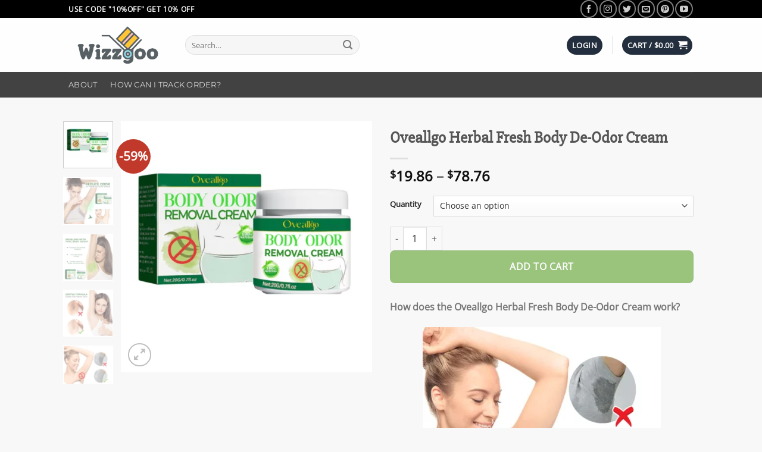

--- FILE ---
content_type: text/html; charset=UTF-8
request_url: https://www.wizzgoo.com/product/oveallgo-herbal-fresh-body-de-odor-cream/
body_size: 39413
content:
<!DOCTYPE html>
<html lang="en-US" prefix="og: https://ogp.me/ns#" class="loading-site no-js">
<head>
	<meta charset="UTF-8" />
	<link rel="profile" href="https://gmpg.org/xfn/11" />
	<link rel="pingback" href="https://www.wizzgoo.com/xmlrpc.php" />

	<script type="28ba601451916629a7b7327f-text/javascript">(function(html){html.className = html.className.replace(/\bno-js\b/,'js')})(document.documentElement);</script>
<meta name="uri-translation" content="on" />
<!-- Google Tag Manager for WordPress by gtm4wp.com -->
<script data-cfasync="false" data-pagespeed-no-defer>
	var gtm4wp_datalayer_name = "dataLayer";
	var dataLayer = dataLayer || [];
	const gtm4wp_use_sku_instead = 0;
	const gtm4wp_currency = 'USD';
	const gtm4wp_product_per_impression = 10;
	const gtm4wp_clear_ecommerce = false;
	const gtm4wp_datalayer_max_timeout = 2000;
</script>
<!-- End Google Tag Manager for WordPress by gtm4wp.com --><meta name="viewport" content="width=device-width, initial-scale=1" />
<!-- Search Engine Optimization by Rank Math PRO - https://rankmath.com/ -->
<title>Oveallgo Herbal Fresh Body De Odor Cream | W i z z g o o</title>
<meta name="description" content="Oveallgo Herbal Fresh Body De Odor Cream - This cream penetrates deeply to the source of pure taste and drives away the bad odor that lingers in the body"/>
<meta name="robots" content="follow, index, max-snippet:-1, max-video-preview:-1, max-image-preview:large"/>
<link rel="canonical" href="https://www.wizzgoo.com/product/oveallgo-herbal-fresh-body-de-odor-cream/" />
<meta property="og:locale" content="en_US" />
<meta property="og:type" content="product" />
<meta property="og:title" content="Oveallgo Herbal Fresh Body De Odor Cream | W i z z g o o" />
<meta property="og:description" content="Oveallgo Herbal Fresh Body De Odor Cream - This cream penetrates deeply to the source of pure taste and drives away the bad odor that lingers in the body" />
<meta property="og:url" content="https://www.wizzgoo.com/product/oveallgo-herbal-fresh-body-de-odor-cream/" />
<meta property="og:site_name" content="Wizzgoo Shop" />
<meta property="og:updated_time" content="2023-05-18T11:59:40-07:00" />
<meta property="og:image" content="https://www.wizzgoo.com/wp-content/uploads/2023/05/1nn.webp" />
<meta property="og:image:secure_url" content="https://www.wizzgoo.com/wp-content/uploads/2023/05/1nn.webp" />
<meta property="og:image:width" content="510" />
<meta property="og:image:height" content="510" />
<meta property="og:image:alt" content="Oveallgo Herbal Fresh Body De Odor Cream" />
<meta property="og:image:type" content="image/webp" />
<meta property="product:availability" content="instock" />
<meta property="product:retailer_item_id" content="93321" />
<meta name="twitter:card" content="summary_large_image" />
<meta name="twitter:title" content="Oveallgo Herbal Fresh Body De Odor Cream | W i z z g o o" />
<meta name="twitter:description" content="Oveallgo Herbal Fresh Body De Odor Cream - This cream penetrates deeply to the source of pure taste and drives away the bad odor that lingers in the body" />
<meta name="twitter:image" content="https://www.wizzgoo.com/wp-content/uploads/2023/05/1nn.webp" />
<meta name="twitter:label1" content="Price" />
<meta name="twitter:data1" content="&#036;19.86 - &#036;78.76" />
<meta name="twitter:label2" content="Availability" />
<meta name="twitter:data2" content="In stock" />
<script type="application/ld+json" class="rank-math-schema-pro">{"@context":"https://schema.org","@graph":[{"@type":"Organization","@id":"https://www.wizzgoo.com/#organization","name":"Wizzgoo","url":"https://www.wizzgoo.com","logo":{"@type":"ImageObject","@id":"https://www.wizzgoo.com/#logo","url":"https://www.wizzgoo.com/wp-content/uploads/2019/07/favicon_wizzgoo.png","contentUrl":"https://www.wizzgoo.com/wp-content/uploads/2019/07/favicon_wizzgoo.png","caption":"Wizzgoo","inLanguage":"en-US","width":"512","height":"326"}},{"@type":"WebSite","@id":"https://www.wizzgoo.com/#website","url":"https://www.wizzgoo.com","name":"Wizzgoo","publisher":{"@id":"https://www.wizzgoo.com/#organization"},"inLanguage":"en-US"},{"@type":"ImageObject","@id":"https://www.wizzgoo.com/wp-content/uploads/2023/05/1nn.webp","url":"https://www.wizzgoo.com/wp-content/uploads/2023/05/1nn.webp","width":"510","height":"510","caption":"Oveallgo Herbal Fresh Body De Odor Cream","inLanguage":"en-US"},{"@type":"BreadcrumbList","@id":"https://www.wizzgoo.com/product/oveallgo-herbal-fresh-body-de-odor-cream/#breadcrumb","itemListElement":[{"@type":"ListItem","position":"1","item":{"@id":"https://www.wizzgoo.com","name":"Home"}},{"@type":"ListItem","position":"2","item":{"@id":"https://www.wizzgoo.com/product-category/daily-deal-new-daily253462535432423rw54685e6wtdgcxvdfhcdfhsgcbvnfgdfhgfe6767i58656345we/","name":"Daily Deal"}},{"@type":"ListItem","position":"3","item":{"@id":"https://www.wizzgoo.com/product/oveallgo-herbal-fresh-body-de-odor-cream/","name":"Oveallgo Herbal Fresh Body De-Odor Cream"}}]},{"@type":"WebPage","@id":"https://www.wizzgoo.com/product/oveallgo-herbal-fresh-body-de-odor-cream/#webpage","url":"https://www.wizzgoo.com/product/oveallgo-herbal-fresh-body-de-odor-cream/","name":"Oveallgo Herbal Fresh Body De Odor Cream | W i z z g o o","datePublished":"2023-05-17T14:44:35-07:00","dateModified":"2023-05-18T11:59:40-07:00","isPartOf":{"@id":"https://www.wizzgoo.com/#website"},"primaryImageOfPage":{"@id":"https://www.wizzgoo.com/wp-content/uploads/2023/05/1nn.webp"},"inLanguage":"en-US","breadcrumb":{"@id":"https://www.wizzgoo.com/product/oveallgo-herbal-fresh-body-de-odor-cream/#breadcrumb"}},{"@type":"ProductGroup","name":"Oveallgo Herbal Fresh Body De Odor Cream | W i z z g o o","description":"Oveallgo Herbal Fresh Body De Odor Cream - This cream penetrates deeply to the source of pure taste and drives away the bad odor that lingers in the body","sku":"93321","category":"Daily Deal","mainEntityOfPage":{"@id":"https://www.wizzgoo.com/product/oveallgo-herbal-fresh-body-de-odor-cream/#webpage"},"image":{"@id":"https://www.wizzgoo.com/wp-content/uploads/2023/05/1nn.webp"},"url":"https://www.wizzgoo.com/product/oveallgo-herbal-fresh-body-de-odor-cream/","productGroupID":"93321","hasVariant":[{"@type":"Product","sku":"93321","name":"Oveallgo Herbal Fresh Body De-Odor Cream - TRIAL 1 PC","description":"How does the Oveallgo Herbal Fresh Body De-Odor Cream work? Do you worry about unpleasant body odor? Then this Oveallgo Herbal Fresh Body De-Odor Cream is your answer! It contains natural plant extracts and traditional herbs that will purify bad body odor from the inside out with just a simple application. This cream penetrates deeply to the source of pure taste and drives away the bad odor that lingers in the body. Eliminate sweat and body odor with the help of the powerful natural extracts from plants to help keep sweat at bay. helps reduce body odor by preventing the formation of moisture on your skin\u2019s surface. Its formula won\u2019t irritate your skin and make you feel and appear fresh all day long. Oveallgo Herbal Fresh Body De Odor Cream has the following product Specifications: Ingredients: Sophora Flavescens, Phellodendron Bark, Cnidium Fruit, Kochia Seeds, Honeysuckle, Menthol, Clove Oil Net Wt: 20g Package Inclusion: 1 x Oveallgo Herbal Fresh Body De-Odor Cream","image":"https://www.wizzgoo.com/wp-content/uploads/2023/05/1nn-280x280.webp","offers":{"@type":"Offer","description":"How does the Oveallgo Herbal Fresh Body De-Odor Cream work? Do you worry about unpleasant body odor? Then this Oveallgo Herbal Fresh Body De-Odor Cream is your answer! It contains natural plant extracts and traditional herbs that will purify bad body odor from the inside out with just a simple application. This cream penetrates deeply to the source of pure taste and drives away the bad odor that lingers in the body. Eliminate sweat and body odor with the help of the powerful natural extracts from plants to help keep sweat at bay. helps reduce body odor by preventing the formation of moisture on your skin\u2019s surface. Its formula won\u2019t irritate your skin and make you feel and appear fresh all day long. Oveallgo Herbal Fresh Body De Odor Cream has the following product Specifications: Ingredients: Sophora Flavescens, Phellodendron Bark, Cnidium Fruit, Kochia Seeds, Honeysuckle, Menthol, Clove Oil Net Wt: 20g Package Inclusion: 1 x Oveallgo Herbal Fresh Body De-Odor Cream","price":"19.86","priceCurrency":"USD","availability":"https://schema.org/InStock","itemCondition":"NewCondition","priceValidUntil":"2027-12-31","url":"https://www.wizzgoo.com/product/oveallgo-herbal-fresh-body-de-odor-cream/?attribute_quantity=TRIAL+1+PC"}},{"@type":"Product","sku":"93321","name":"Oveallgo Herbal Fresh Body De-Odor Cream - SIGNIFICANT IMPROVEMENT (2 PCS)","description":"How does the Oveallgo Herbal Fresh Body De-Odor Cream work? Do you worry about unpleasant body odor? Then this Oveallgo Herbal Fresh Body De-Odor Cream is your answer! It contains natural plant extracts and traditional herbs that will purify bad body odor from the inside out with just a simple application. This cream penetrates deeply to the source of pure taste and drives away the bad odor that lingers in the body. Eliminate sweat and body odor with the help of the powerful natural extracts from plants to help keep sweat at bay. helps reduce body odor by preventing the formation of moisture on your skin\u2019s surface. Its formula won\u2019t irritate your skin and make you feel and appear fresh all day long. Oveallgo Herbal Fresh Body De Odor Cream has the following product Specifications: Ingredients: Sophora Flavescens, Phellodendron Bark, Cnidium Fruit, Kochia Seeds, Honeysuckle, Menthol, Clove Oil Net Wt: 20g Package Inclusion: 1 x Oveallgo Herbal Fresh Body De-Odor Cream","image":"https://www.wizzgoo.com/wp-content/uploads/2023/05/1nn-280x280.webp","offers":{"@type":"Offer","description":"How does the Oveallgo Herbal Fresh Body De-Odor Cream work? Do you worry about unpleasant body odor? Then this Oveallgo Herbal Fresh Body De-Odor Cream is your answer! It contains natural plant extracts and traditional herbs that will purify bad body odor from the inside out with just a simple application. This cream penetrates deeply to the source of pure taste and drives away the bad odor that lingers in the body. Eliminate sweat and body odor with the help of the powerful natural extracts from plants to help keep sweat at bay. helps reduce body odor by preventing the formation of moisture on your skin\u2019s surface. Its formula won\u2019t irritate your skin and make you feel and appear fresh all day long. Oveallgo Herbal Fresh Body De Odor Cream has the following product Specifications: Ingredients: Sophora Flavescens, Phellodendron Bark, Cnidium Fruit, Kochia Seeds, Honeysuckle, Menthol, Clove Oil Net Wt: 20g Package Inclusion: 1 x Oveallgo Herbal Fresh Body De-Odor Cream","price":"24.61","priceCurrency":"USD","availability":"https://schema.org/InStock","itemCondition":"NewCondition","priceValidUntil":"2027-12-31","url":"https://www.wizzgoo.com/product/oveallgo-herbal-fresh-body-de-odor-cream/?attribute_quantity=SIGNIFICANT+IMPROVEMENT+%282+PCS%29"}},{"@type":"Product","sku":"93321","name":"Oveallgo Herbal Fresh Body De-Odor Cream - FULL TREATMENT (3 PCS)","description":"How does the Oveallgo Herbal Fresh Body De-Odor Cream work? Do you worry about unpleasant body odor? Then this Oveallgo Herbal Fresh Body De-Odor Cream is your answer! It contains natural plant extracts and traditional herbs that will purify bad body odor from the inside out with just a simple application. This cream penetrates deeply to the source of pure taste and drives away the bad odor that lingers in the body. Eliminate sweat and body odor with the help of the powerful natural extracts from plants to help keep sweat at bay. helps reduce body odor by preventing the formation of moisture on your skin\u2019s surface. Its formula won\u2019t irritate your skin and make you feel and appear fresh all day long. Oveallgo Herbal Fresh Body De Odor Cream has the following product Specifications: Ingredients: Sophora Flavescens, Phellodendron Bark, Cnidium Fruit, Kochia Seeds, Honeysuckle, Menthol, Clove Oil Net Wt: 20g Package Inclusion: 1 x Oveallgo Herbal Fresh Body De-Odor Cream","image":"https://www.wizzgoo.com/wp-content/uploads/2023/05/1nn-280x280.webp","offers":{"@type":"Offer","description":"How does the Oveallgo Herbal Fresh Body De-Odor Cream work? Do you worry about unpleasant body odor? Then this Oveallgo Herbal Fresh Body De-Odor Cream is your answer! It contains natural plant extracts and traditional herbs that will purify bad body odor from the inside out with just a simple application. This cream penetrates deeply to the source of pure taste and drives away the bad odor that lingers in the body. Eliminate sweat and body odor with the help of the powerful natural extracts from plants to help keep sweat at bay. helps reduce body odor by preventing the formation of moisture on your skin\u2019s surface. Its formula won\u2019t irritate your skin and make you feel and appear fresh all day long. Oveallgo Herbal Fresh Body De Odor Cream has the following product Specifications: Ingredients: Sophora Flavescens, Phellodendron Bark, Cnidium Fruit, Kochia Seeds, Honeysuckle, Menthol, Clove Oil Net Wt: 20g Package Inclusion: 1 x Oveallgo Herbal Fresh Body De-Odor Cream","price":"43.61","priceCurrency":"USD","availability":"https://schema.org/InStock","itemCondition":"NewCondition","priceValidUntil":"2027-12-31","url":"https://www.wizzgoo.com/product/oveallgo-herbal-fresh-body-de-odor-cream/?attribute_quantity=FULL+TREATMENT+%283+PCS%29"}},{"@type":"Product","sku":"93321","name":"Oveallgo Herbal Fresh Body De-Odor Cream - LONG TERM WELLNESS (5 PCS)","description":"How does the Oveallgo Herbal Fresh Body De-Odor Cream work? Do you worry about unpleasant body odor? Then this Oveallgo Herbal Fresh Body De-Odor Cream is your answer! It contains natural plant extracts and traditional herbs that will purify bad body odor from the inside out with just a simple application. This cream penetrates deeply to the source of pure taste and drives away the bad odor that lingers in the body. Eliminate sweat and body odor with the help of the powerful natural extracts from plants to help keep sweat at bay. helps reduce body odor by preventing the formation of moisture on your skin\u2019s surface. Its formula won\u2019t irritate your skin and make you feel and appear fresh all day long. Oveallgo Herbal Fresh Body De Odor Cream has the following product Specifications: Ingredients: Sophora Flavescens, Phellodendron Bark, Cnidium Fruit, Kochia Seeds, Honeysuckle, Menthol, Clove Oil Net Wt: 20g Package Inclusion: 1 x Oveallgo Herbal Fresh Body De-Odor Cream","image":"https://www.wizzgoo.com/wp-content/uploads/2023/05/1nn-280x280.webp","offers":{"@type":"Offer","description":"How does the Oveallgo Herbal Fresh Body De-Odor Cream work? Do you worry about unpleasant body odor? Then this Oveallgo Herbal Fresh Body De-Odor Cream is your answer! It contains natural plant extracts and traditional herbs that will purify bad body odor from the inside out with just a simple application. This cream penetrates deeply to the source of pure taste and drives away the bad odor that lingers in the body. Eliminate sweat and body odor with the help of the powerful natural extracts from plants to help keep sweat at bay. helps reduce body odor by preventing the formation of moisture on your skin\u2019s surface. Its formula won\u2019t irritate your skin and make you feel and appear fresh all day long. Oveallgo Herbal Fresh Body De Odor Cream has the following product Specifications: Ingredients: Sophora Flavescens, Phellodendron Bark, Cnidium Fruit, Kochia Seeds, Honeysuckle, Menthol, Clove Oil Net Wt: 20g Package Inclusion: 1 x Oveallgo Herbal Fresh Body De-Odor Cream","price":"78.76","priceCurrency":"USD","availability":"https://schema.org/InStock","itemCondition":"NewCondition","priceValidUntil":"2027-12-31","url":"https://www.wizzgoo.com/product/oveallgo-herbal-fresh-body-de-odor-cream/?attribute_quantity=LONG+TERM+WELLNESS+%285+PCS%29"}},{"@type":"Product","sku":"93321","name":"Oveallgo Herbal Fresh Body De-Odor Cream - BEST DEAL (10 PCS)","description":"How does the Oveallgo Herbal Fresh Body De-Odor Cream work? Do you worry about unpleasant body odor? Then this Oveallgo Herbal Fresh Body De-Odor Cream is your answer! It contains natural plant extracts and traditional herbs that will purify bad body odor from the inside out with just a simple application. This cream penetrates deeply to the source of pure taste and drives away the bad odor that lingers in the body. Eliminate sweat and body odor with the help of the powerful natural extracts from plants to help keep sweat at bay. helps reduce body odor by preventing the formation of moisture on your skin\u2019s surface. Its formula won\u2019t irritate your skin and make you feel and appear fresh all day long. Oveallgo Herbal Fresh Body De Odor Cream has the following product Specifications: Ingredients: Sophora Flavescens, Phellodendron Bark, Cnidium Fruit, Kochia Seeds, Honeysuckle, Menthol, Clove Oil Net Wt: 20g Package Inclusion: 1 x Oveallgo Herbal Fresh Body De-Odor Cream","image":"https://www.wizzgoo.com/wp-content/uploads/2023/05/1nn-280x280.webp","offers":{"@type":"Offer","description":"How does the Oveallgo Herbal Fresh Body De-Odor Cream work? Do you worry about unpleasant body odor? Then this Oveallgo Herbal Fresh Body De-Odor Cream is your answer! It contains natural plant extracts and traditional herbs that will purify bad body odor from the inside out with just a simple application. This cream penetrates deeply to the source of pure taste and drives away the bad odor that lingers in the body. Eliminate sweat and body odor with the help of the powerful natural extracts from plants to help keep sweat at bay. helps reduce body odor by preventing the formation of moisture on your skin\u2019s surface. Its formula won\u2019t irritate your skin and make you feel and appear fresh all day long. Oveallgo Herbal Fresh Body De Odor Cream has the following product Specifications: Ingredients: Sophora Flavescens, Phellodendron Bark, Cnidium Fruit, Kochia Seeds, Honeysuckle, Menthol, Clove Oil Net Wt: 20g Package Inclusion: 1 x Oveallgo Herbal Fresh Body De-Odor Cream","price":"78.76","priceCurrency":"USD","availability":"https://schema.org/InStock","itemCondition":"NewCondition","priceValidUntil":"2027-12-31","url":"https://www.wizzgoo.com/product/oveallgo-herbal-fresh-body-de-odor-cream/?attribute_quantity=BEST+DEAL+%2810+PCS%29"}}],"@id":"https://www.wizzgoo.com/product/oveallgo-herbal-fresh-body-de-odor-cream/#richSnippet"}]}</script>
<!-- /Rank Math WordPress SEO plugin -->

<link rel='prefetch' href='https://www.wizzgoo.com/wp-content/themes/flatsome/assets/js/flatsome.js?ver=e1ad26bd5672989785e1' />
<link rel='prefetch' href='https://www.wizzgoo.com/wp-content/themes/flatsome/assets/js/chunk.slider.js?ver=3.19.9' />
<link rel='prefetch' href='https://www.wizzgoo.com/wp-content/themes/flatsome/assets/js/chunk.popups.js?ver=3.19.9' />
<link rel='prefetch' href='https://www.wizzgoo.com/wp-content/themes/flatsome/assets/js/chunk.tooltips.js?ver=3.19.9' />
<link rel='prefetch' href='https://www.wizzgoo.com/wp-content/themes/flatsome/assets/js/woocommerce.js?ver=dd6035ce106022a74757' />
<link rel="alternate" type="application/rss+xml" title="Wizzgoo Shop &raquo; Feed" href="https://www.wizzgoo.com/feed/" />
<link rel="alternate" type="application/rss+xml" title="Wizzgoo Shop &raquo; Comments Feed" href="https://www.wizzgoo.com/comments/feed/" />
<link rel="alternate" type="application/rss+xml" title="Wizzgoo Shop &raquo; Oveallgo Herbal Fresh Body De-Odor Cream Comments Feed" href="https://www.wizzgoo.com/product/oveallgo-herbal-fresh-body-de-odor-cream/feed/" />
<link rel="alternate" title="oEmbed (JSON)" type="application/json+oembed" href="https://www.wizzgoo.com/wp-json/oembed/1.0/embed?url=https%3A%2F%2Fwww.wizzgoo.com%2Fproduct%2Foveallgo-herbal-fresh-body-de-odor-cream%2F" />
<link rel="alternate" title="oEmbed (XML)" type="text/xml+oembed" href="https://www.wizzgoo.com/wp-json/oembed/1.0/embed?url=https%3A%2F%2Fwww.wizzgoo.com%2Fproduct%2Foveallgo-herbal-fresh-body-de-odor-cream%2F&#038;format=xml" />
<style id='wp-img-auto-sizes-contain-inline-css' type='text/css'>
img:is([sizes=auto i],[sizes^="auto," i]){contain-intrinsic-size:3000px 1500px}
/*# sourceURL=wp-img-auto-sizes-contain-inline-css */
</style>

<style id='wp-emoji-styles-inline-css' type='text/css'>

	img.wp-smiley, img.emoji {
		display: inline !important;
		border: none !important;
		box-shadow: none !important;
		height: 1em !important;
		width: 1em !important;
		margin: 0 0.07em !important;
		vertical-align: -0.1em !important;
		background: none !important;
		padding: 0 !important;
	}
/*# sourceURL=wp-emoji-styles-inline-css */
</style>
<style id='wp-block-library-inline-css' type='text/css'>
:root{--wp-block-synced-color:#7a00df;--wp-block-synced-color--rgb:122,0,223;--wp-bound-block-color:var(--wp-block-synced-color);--wp-editor-canvas-background:#ddd;--wp-admin-theme-color:#007cba;--wp-admin-theme-color--rgb:0,124,186;--wp-admin-theme-color-darker-10:#006ba1;--wp-admin-theme-color-darker-10--rgb:0,107,160.5;--wp-admin-theme-color-darker-20:#005a87;--wp-admin-theme-color-darker-20--rgb:0,90,135;--wp-admin-border-width-focus:2px}@media (min-resolution:192dpi){:root{--wp-admin-border-width-focus:1.5px}}.wp-element-button{cursor:pointer}:root .has-very-light-gray-background-color{background-color:#eee}:root .has-very-dark-gray-background-color{background-color:#313131}:root .has-very-light-gray-color{color:#eee}:root .has-very-dark-gray-color{color:#313131}:root .has-vivid-green-cyan-to-vivid-cyan-blue-gradient-background{background:linear-gradient(135deg,#00d084,#0693e3)}:root .has-purple-crush-gradient-background{background:linear-gradient(135deg,#34e2e4,#4721fb 50%,#ab1dfe)}:root .has-hazy-dawn-gradient-background{background:linear-gradient(135deg,#faaca8,#dad0ec)}:root .has-subdued-olive-gradient-background{background:linear-gradient(135deg,#fafae1,#67a671)}:root .has-atomic-cream-gradient-background{background:linear-gradient(135deg,#fdd79a,#004a59)}:root .has-nightshade-gradient-background{background:linear-gradient(135deg,#330968,#31cdcf)}:root .has-midnight-gradient-background{background:linear-gradient(135deg,#020381,#2874fc)}:root{--wp--preset--font-size--normal:16px;--wp--preset--font-size--huge:42px}.has-regular-font-size{font-size:1em}.has-larger-font-size{font-size:2.625em}.has-normal-font-size{font-size:var(--wp--preset--font-size--normal)}.has-huge-font-size{font-size:var(--wp--preset--font-size--huge)}.has-text-align-center{text-align:center}.has-text-align-left{text-align:left}.has-text-align-right{text-align:right}.has-fit-text{white-space:nowrap!important}#end-resizable-editor-section{display:none}.aligncenter{clear:both}.items-justified-left{justify-content:flex-start}.items-justified-center{justify-content:center}.items-justified-right{justify-content:flex-end}.items-justified-space-between{justify-content:space-between}.screen-reader-text{border:0;clip-path:inset(50%);height:1px;margin:-1px;overflow:hidden;padding:0;position:absolute;width:1px;word-wrap:normal!important}.screen-reader-text:focus{background-color:#ddd;clip-path:none;color:#444;display:block;font-size:1em;height:auto;left:5px;line-height:normal;padding:15px 23px 14px;text-decoration:none;top:5px;width:auto;z-index:100000}html :where(.has-border-color){border-style:solid}html :where([style*=border-top-color]){border-top-style:solid}html :where([style*=border-right-color]){border-right-style:solid}html :where([style*=border-bottom-color]){border-bottom-style:solid}html :where([style*=border-left-color]){border-left-style:solid}html :where([style*=border-width]){border-style:solid}html :where([style*=border-top-width]){border-top-style:solid}html :where([style*=border-right-width]){border-right-style:solid}html :where([style*=border-bottom-width]){border-bottom-style:solid}html :where([style*=border-left-width]){border-left-style:solid}html :where(img[class*=wp-image-]){height:auto;max-width:100%}:where(figure){margin:0 0 1em}html :where(.is-position-sticky){--wp-admin--admin-bar--position-offset:var(--wp-admin--admin-bar--height,0px)}@media screen and (max-width:600px){html :where(.is-position-sticky){--wp-admin--admin-bar--position-offset:0px}}

/*# sourceURL=wp-block-library-inline-css */
</style><link rel='stylesheet' id='wc-blocks-style-css' href='https://www.wizzgoo.com/wp-content/plugins/woocommerce/assets/client/blocks/wc-blocks.css?ver=wc-10.4.3' type='text/css' media='all' />
<style id='global-styles-inline-css' type='text/css'>
:root{--wp--preset--aspect-ratio--square: 1;--wp--preset--aspect-ratio--4-3: 4/3;--wp--preset--aspect-ratio--3-4: 3/4;--wp--preset--aspect-ratio--3-2: 3/2;--wp--preset--aspect-ratio--2-3: 2/3;--wp--preset--aspect-ratio--16-9: 16/9;--wp--preset--aspect-ratio--9-16: 9/16;--wp--preset--color--black: #000000;--wp--preset--color--cyan-bluish-gray: #abb8c3;--wp--preset--color--white: #ffffff;--wp--preset--color--pale-pink: #f78da7;--wp--preset--color--vivid-red: #cf2e2e;--wp--preset--color--luminous-vivid-orange: #ff6900;--wp--preset--color--luminous-vivid-amber: #fcb900;--wp--preset--color--light-green-cyan: #7bdcb5;--wp--preset--color--vivid-green-cyan: #00d084;--wp--preset--color--pale-cyan-blue: #8ed1fc;--wp--preset--color--vivid-cyan-blue: #0693e3;--wp--preset--color--vivid-purple: #9b51e0;--wp--preset--color--primary: #586065;--wp--preset--color--secondary: #d26e4b;--wp--preset--color--success: #7a9c59;--wp--preset--color--alert: #b20000;--wp--preset--gradient--vivid-cyan-blue-to-vivid-purple: linear-gradient(135deg,rgb(6,147,227) 0%,rgb(155,81,224) 100%);--wp--preset--gradient--light-green-cyan-to-vivid-green-cyan: linear-gradient(135deg,rgb(122,220,180) 0%,rgb(0,208,130) 100%);--wp--preset--gradient--luminous-vivid-amber-to-luminous-vivid-orange: linear-gradient(135deg,rgb(252,185,0) 0%,rgb(255,105,0) 100%);--wp--preset--gradient--luminous-vivid-orange-to-vivid-red: linear-gradient(135deg,rgb(255,105,0) 0%,rgb(207,46,46) 100%);--wp--preset--gradient--very-light-gray-to-cyan-bluish-gray: linear-gradient(135deg,rgb(238,238,238) 0%,rgb(169,184,195) 100%);--wp--preset--gradient--cool-to-warm-spectrum: linear-gradient(135deg,rgb(74,234,220) 0%,rgb(151,120,209) 20%,rgb(207,42,186) 40%,rgb(238,44,130) 60%,rgb(251,105,98) 80%,rgb(254,248,76) 100%);--wp--preset--gradient--blush-light-purple: linear-gradient(135deg,rgb(255,206,236) 0%,rgb(152,150,240) 100%);--wp--preset--gradient--blush-bordeaux: linear-gradient(135deg,rgb(254,205,165) 0%,rgb(254,45,45) 50%,rgb(107,0,62) 100%);--wp--preset--gradient--luminous-dusk: linear-gradient(135deg,rgb(255,203,112) 0%,rgb(199,81,192) 50%,rgb(65,88,208) 100%);--wp--preset--gradient--pale-ocean: linear-gradient(135deg,rgb(255,245,203) 0%,rgb(182,227,212) 50%,rgb(51,167,181) 100%);--wp--preset--gradient--electric-grass: linear-gradient(135deg,rgb(202,248,128) 0%,rgb(113,206,126) 100%);--wp--preset--gradient--midnight: linear-gradient(135deg,rgb(2,3,129) 0%,rgb(40,116,252) 100%);--wp--preset--font-size--small: 13px;--wp--preset--font-size--medium: 20px;--wp--preset--font-size--large: 36px;--wp--preset--font-size--x-large: 42px;--wp--preset--spacing--20: 0.44rem;--wp--preset--spacing--30: 0.67rem;--wp--preset--spacing--40: 1rem;--wp--preset--spacing--50: 1.5rem;--wp--preset--spacing--60: 2.25rem;--wp--preset--spacing--70: 3.38rem;--wp--preset--spacing--80: 5.06rem;--wp--preset--shadow--natural: 6px 6px 9px rgba(0, 0, 0, 0.2);--wp--preset--shadow--deep: 12px 12px 50px rgba(0, 0, 0, 0.4);--wp--preset--shadow--sharp: 6px 6px 0px rgba(0, 0, 0, 0.2);--wp--preset--shadow--outlined: 6px 6px 0px -3px rgb(255, 255, 255), 6px 6px rgb(0, 0, 0);--wp--preset--shadow--crisp: 6px 6px 0px rgb(0, 0, 0);}:where(body) { margin: 0; }.wp-site-blocks > .alignleft { float: left; margin-right: 2em; }.wp-site-blocks > .alignright { float: right; margin-left: 2em; }.wp-site-blocks > .aligncenter { justify-content: center; margin-left: auto; margin-right: auto; }:where(.is-layout-flex){gap: 0.5em;}:where(.is-layout-grid){gap: 0.5em;}.is-layout-flow > .alignleft{float: left;margin-inline-start: 0;margin-inline-end: 2em;}.is-layout-flow > .alignright{float: right;margin-inline-start: 2em;margin-inline-end: 0;}.is-layout-flow > .aligncenter{margin-left: auto !important;margin-right: auto !important;}.is-layout-constrained > .alignleft{float: left;margin-inline-start: 0;margin-inline-end: 2em;}.is-layout-constrained > .alignright{float: right;margin-inline-start: 2em;margin-inline-end: 0;}.is-layout-constrained > .aligncenter{margin-left: auto !important;margin-right: auto !important;}.is-layout-constrained > :where(:not(.alignleft):not(.alignright):not(.alignfull)){margin-left: auto !important;margin-right: auto !important;}body .is-layout-flex{display: flex;}.is-layout-flex{flex-wrap: wrap;align-items: center;}.is-layout-flex > :is(*, div){margin: 0;}body .is-layout-grid{display: grid;}.is-layout-grid > :is(*, div){margin: 0;}body{padding-top: 0px;padding-right: 0px;padding-bottom: 0px;padding-left: 0px;}a:where(:not(.wp-element-button)){text-decoration: none;}:root :where(.wp-element-button, .wp-block-button__link){background-color: #32373c;border-width: 0;color: #fff;font-family: inherit;font-size: inherit;font-style: inherit;font-weight: inherit;letter-spacing: inherit;line-height: inherit;padding-top: calc(0.667em + 2px);padding-right: calc(1.333em + 2px);padding-bottom: calc(0.667em + 2px);padding-left: calc(1.333em + 2px);text-decoration: none;text-transform: inherit;}.has-black-color{color: var(--wp--preset--color--black) !important;}.has-cyan-bluish-gray-color{color: var(--wp--preset--color--cyan-bluish-gray) !important;}.has-white-color{color: var(--wp--preset--color--white) !important;}.has-pale-pink-color{color: var(--wp--preset--color--pale-pink) !important;}.has-vivid-red-color{color: var(--wp--preset--color--vivid-red) !important;}.has-luminous-vivid-orange-color{color: var(--wp--preset--color--luminous-vivid-orange) !important;}.has-luminous-vivid-amber-color{color: var(--wp--preset--color--luminous-vivid-amber) !important;}.has-light-green-cyan-color{color: var(--wp--preset--color--light-green-cyan) !important;}.has-vivid-green-cyan-color{color: var(--wp--preset--color--vivid-green-cyan) !important;}.has-pale-cyan-blue-color{color: var(--wp--preset--color--pale-cyan-blue) !important;}.has-vivid-cyan-blue-color{color: var(--wp--preset--color--vivid-cyan-blue) !important;}.has-vivid-purple-color{color: var(--wp--preset--color--vivid-purple) !important;}.has-primary-color{color: var(--wp--preset--color--primary) !important;}.has-secondary-color{color: var(--wp--preset--color--secondary) !important;}.has-success-color{color: var(--wp--preset--color--success) !important;}.has-alert-color{color: var(--wp--preset--color--alert) !important;}.has-black-background-color{background-color: var(--wp--preset--color--black) !important;}.has-cyan-bluish-gray-background-color{background-color: var(--wp--preset--color--cyan-bluish-gray) !important;}.has-white-background-color{background-color: var(--wp--preset--color--white) !important;}.has-pale-pink-background-color{background-color: var(--wp--preset--color--pale-pink) !important;}.has-vivid-red-background-color{background-color: var(--wp--preset--color--vivid-red) !important;}.has-luminous-vivid-orange-background-color{background-color: var(--wp--preset--color--luminous-vivid-orange) !important;}.has-luminous-vivid-amber-background-color{background-color: var(--wp--preset--color--luminous-vivid-amber) !important;}.has-light-green-cyan-background-color{background-color: var(--wp--preset--color--light-green-cyan) !important;}.has-vivid-green-cyan-background-color{background-color: var(--wp--preset--color--vivid-green-cyan) !important;}.has-pale-cyan-blue-background-color{background-color: var(--wp--preset--color--pale-cyan-blue) !important;}.has-vivid-cyan-blue-background-color{background-color: var(--wp--preset--color--vivid-cyan-blue) !important;}.has-vivid-purple-background-color{background-color: var(--wp--preset--color--vivid-purple) !important;}.has-primary-background-color{background-color: var(--wp--preset--color--primary) !important;}.has-secondary-background-color{background-color: var(--wp--preset--color--secondary) !important;}.has-success-background-color{background-color: var(--wp--preset--color--success) !important;}.has-alert-background-color{background-color: var(--wp--preset--color--alert) !important;}.has-black-border-color{border-color: var(--wp--preset--color--black) !important;}.has-cyan-bluish-gray-border-color{border-color: var(--wp--preset--color--cyan-bluish-gray) !important;}.has-white-border-color{border-color: var(--wp--preset--color--white) !important;}.has-pale-pink-border-color{border-color: var(--wp--preset--color--pale-pink) !important;}.has-vivid-red-border-color{border-color: var(--wp--preset--color--vivid-red) !important;}.has-luminous-vivid-orange-border-color{border-color: var(--wp--preset--color--luminous-vivid-orange) !important;}.has-luminous-vivid-amber-border-color{border-color: var(--wp--preset--color--luminous-vivid-amber) !important;}.has-light-green-cyan-border-color{border-color: var(--wp--preset--color--light-green-cyan) !important;}.has-vivid-green-cyan-border-color{border-color: var(--wp--preset--color--vivid-green-cyan) !important;}.has-pale-cyan-blue-border-color{border-color: var(--wp--preset--color--pale-cyan-blue) !important;}.has-vivid-cyan-blue-border-color{border-color: var(--wp--preset--color--vivid-cyan-blue) !important;}.has-vivid-purple-border-color{border-color: var(--wp--preset--color--vivid-purple) !important;}.has-primary-border-color{border-color: var(--wp--preset--color--primary) !important;}.has-secondary-border-color{border-color: var(--wp--preset--color--secondary) !important;}.has-success-border-color{border-color: var(--wp--preset--color--success) !important;}.has-alert-border-color{border-color: var(--wp--preset--color--alert) !important;}.has-vivid-cyan-blue-to-vivid-purple-gradient-background{background: var(--wp--preset--gradient--vivid-cyan-blue-to-vivid-purple) !important;}.has-light-green-cyan-to-vivid-green-cyan-gradient-background{background: var(--wp--preset--gradient--light-green-cyan-to-vivid-green-cyan) !important;}.has-luminous-vivid-amber-to-luminous-vivid-orange-gradient-background{background: var(--wp--preset--gradient--luminous-vivid-amber-to-luminous-vivid-orange) !important;}.has-luminous-vivid-orange-to-vivid-red-gradient-background{background: var(--wp--preset--gradient--luminous-vivid-orange-to-vivid-red) !important;}.has-very-light-gray-to-cyan-bluish-gray-gradient-background{background: var(--wp--preset--gradient--very-light-gray-to-cyan-bluish-gray) !important;}.has-cool-to-warm-spectrum-gradient-background{background: var(--wp--preset--gradient--cool-to-warm-spectrum) !important;}.has-blush-light-purple-gradient-background{background: var(--wp--preset--gradient--blush-light-purple) !important;}.has-blush-bordeaux-gradient-background{background: var(--wp--preset--gradient--blush-bordeaux) !important;}.has-luminous-dusk-gradient-background{background: var(--wp--preset--gradient--luminous-dusk) !important;}.has-pale-ocean-gradient-background{background: var(--wp--preset--gradient--pale-ocean) !important;}.has-electric-grass-gradient-background{background: var(--wp--preset--gradient--electric-grass) !important;}.has-midnight-gradient-background{background: var(--wp--preset--gradient--midnight) !important;}.has-small-font-size{font-size: var(--wp--preset--font-size--small) !important;}.has-medium-font-size{font-size: var(--wp--preset--font-size--medium) !important;}.has-large-font-size{font-size: var(--wp--preset--font-size--large) !important;}.has-x-large-font-size{font-size: var(--wp--preset--font-size--x-large) !important;}
/*# sourceURL=global-styles-inline-css */
</style>

<link rel='stylesheet' id='contact-form-7-css' href='https://www.wizzgoo.com/wp-content/plugins/contact-form-7/includes/css/styles.css?ver=6.1.4' type='text/css' media='all' />
<link rel='stylesheet' id='photoswipe-css' href='https://www.wizzgoo.com/wp-content/plugins/woocommerce/assets/css/photoswipe/photoswipe.min.css?ver=10.4.3' type='text/css' media='all' />
<link rel='stylesheet' id='photoswipe-default-skin-css' href='https://www.wizzgoo.com/wp-content/plugins/woocommerce/assets/css/photoswipe/default-skin/default-skin.min.css?ver=10.4.3' type='text/css' media='all' />
<style id='woocommerce-inline-inline-css' type='text/css'>
.woocommerce form .form-row .required { visibility: visible; }
/*# sourceURL=woocommerce-inline-inline-css */
</style>
<link rel='stylesheet' id='flatsome-main-css' href='https://www.wizzgoo.com/wp-content/themes/flatsome/assets/css/flatsome.css?ver=3.19.9' type='text/css' media='all' />
<style id='flatsome-main-inline-css' type='text/css'>
@font-face {
				font-family: "fl-icons";
				font-display: block;
				src: url(https://www.wizzgoo.com/wp-content/themes/flatsome/assets/css/icons/fl-icons.eot?v=3.19.9);
				src:
					url(https://www.wizzgoo.com/wp-content/themes/flatsome/assets/css/icons/fl-icons.eot#iefix?v=3.19.9) format("embedded-opentype"),
					url(https://www.wizzgoo.com/wp-content/themes/flatsome/assets/css/icons/fl-icons.woff2?v=3.19.9) format("woff2"),
					url(https://www.wizzgoo.com/wp-content/themes/flatsome/assets/css/icons/fl-icons.ttf?v=3.19.9) format("truetype"),
					url(https://www.wizzgoo.com/wp-content/themes/flatsome/assets/css/icons/fl-icons.woff?v=3.19.9) format("woff"),
					url(https://www.wizzgoo.com/wp-content/themes/flatsome/assets/css/icons/fl-icons.svg?v=3.19.9#fl-icons) format("svg");
			}
/*# sourceURL=flatsome-main-inline-css */
</style>
<link rel='stylesheet' id='flatsome-shop-css' href='https://www.wizzgoo.com/wp-content/themes/flatsome/assets/css/flatsome-shop.css?ver=3.19.9' type='text/css' media='all' />
<link rel='stylesheet' id='flatsome-style-css' href='https://www.wizzgoo.com/wp-content/themes/flatsome/style.css?ver=3.19.9' type='text/css' media='all' />
<script type="28ba601451916629a7b7327f-text/javascript" src="https://www.wizzgoo.com/wp-includes/js/jquery/jquery.min.js?ver=3.7.1" id="jquery-core-js"></script>
<script type="28ba601451916629a7b7327f-text/javascript" src="https://www.wizzgoo.com/wp-includes/js/jquery/jquery-migrate.min.js?ver=3.4.1" id="jquery-migrate-js"></script>
<script type="28ba601451916629a7b7327f-text/javascript" src="https://www.wizzgoo.com/wp-content/plugins/woocommerce/assets/js/jquery-blockui/jquery.blockUI.min.js?ver=2.7.0-wc.10.4.3" id="wc-jquery-blockui-js" data-wp-strategy="defer"></script>
<script type="28ba601451916629a7b7327f-text/javascript" id="wc-add-to-cart-js-extra">
/* <![CDATA[ */
var wc_add_to_cart_params = {"ajax_url":"/wp-admin/admin-ajax.php","wc_ajax_url":"/?wc-ajax=%%endpoint%%","i18n_view_cart":"View cart","cart_url":"https://www.wizzgoo.com/cart/","is_cart":"","cart_redirect_after_add":"no","gt_translate_keys":["i18n_view_cart",{"key":"cart_url","format":"url"}]};
//# sourceURL=wc-add-to-cart-js-extra
/* ]]> */
</script>
<script type="28ba601451916629a7b7327f-text/javascript" src="https://www.wizzgoo.com/wp-content/plugins/woocommerce/assets/js/frontend/add-to-cart.min.js?ver=10.4.3" id="wc-add-to-cart-js" defer="defer" data-wp-strategy="defer"></script>
<script type="28ba601451916629a7b7327f-text/javascript" src="https://www.wizzgoo.com/wp-content/plugins/woocommerce/assets/js/photoswipe/photoswipe.min.js?ver=4.1.1-wc.10.4.3" id="wc-photoswipe-js" defer="defer" data-wp-strategy="defer"></script>
<script type="28ba601451916629a7b7327f-text/javascript" src="https://www.wizzgoo.com/wp-content/plugins/woocommerce/assets/js/photoswipe/photoswipe-ui-default.min.js?ver=4.1.1-wc.10.4.3" id="wc-photoswipe-ui-default-js" defer="defer" data-wp-strategy="defer"></script>
<script type="28ba601451916629a7b7327f-text/javascript" id="wc-single-product-js-extra">
/* <![CDATA[ */
var wc_single_product_params = {"i18n_required_rating_text":"Please select a rating","i18n_rating_options":["1 of 5 stars","2 of 5 stars","3 of 5 stars","4 of 5 stars","5 of 5 stars"],"i18n_product_gallery_trigger_text":"View full-screen image gallery","review_rating_required":"yes","flexslider":{"rtl":false,"animation":"slide","smoothHeight":true,"directionNav":false,"controlNav":"thumbnails","slideshow":false,"animationSpeed":500,"animationLoop":false,"allowOneSlide":false},"zoom_enabled":"","zoom_options":[],"photoswipe_enabled":"1","photoswipe_options":{"shareEl":false,"closeOnScroll":false,"history":false,"hideAnimationDuration":0,"showAnimationDuration":0},"flexslider_enabled":"","gt_translate_keys":["i18n_required_rating_text"]};
//# sourceURL=wc-single-product-js-extra
/* ]]> */
</script>
<script type="28ba601451916629a7b7327f-text/javascript" src="https://www.wizzgoo.com/wp-content/plugins/woocommerce/assets/js/frontend/single-product.min.js?ver=10.4.3" id="wc-single-product-js" defer="defer" data-wp-strategy="defer"></script>
<script type="28ba601451916629a7b7327f-text/javascript" src="https://www.wizzgoo.com/wp-content/plugins/woocommerce/assets/js/js-cookie/js.cookie.min.js?ver=2.1.4-wc.10.4.3" id="wc-js-cookie-js" data-wp-strategy="defer"></script>
<link rel="https://api.w.org/" href="https://www.wizzgoo.com/wp-json/" /><link rel="alternate" title="JSON" type="application/json" href="https://www.wizzgoo.com/wp-json/wp/v2/product/275340" /><link rel="EditURI" type="application/rsd+xml" title="RSD" href="https://www.wizzgoo.com/xmlrpc.php?rsd" />
<meta name="generator" content="WordPress 6.9" />
<link rel='shortlink' href='https://www.wizzgoo.com/?p=275340' />

<!-- Google Tag Manager for WordPress by gtm4wp.com -->
<!-- GTM Container placement set to automatic -->
<script data-cfasync="false" data-pagespeed-no-defer>
	var dataLayer_content = {"pagePostType":"product","pagePostType2":"single-product","pagePostAuthor":"Managers","productRatingCounts":[],"productAverageRating":0,"productReviewCount":0,"productType":"variable","productIsVariable":1};
	dataLayer.push( dataLayer_content );
</script>
<script data-cfasync="false" data-pagespeed-no-defer>
(function(w,d,s,l,i){w[l]=w[l]||[];w[l].push({'gtm.start':
new Date().getTime(),event:'gtm.js'});var f=d.getElementsByTagName(s)[0],
j=d.createElement(s),dl=l!='dataLayer'?'&l='+l:'';j.async=true;j.src=
'//www.googletagmanager.com/gtm.js?id='+i+dl;f.parentNode.insertBefore(j,f);
})(window,document,'script','dataLayer','GTM-5NDJHD3');
</script>
<!-- End Google Tag Manager for WordPress by gtm4wp.com -->	<noscript><style>.woocommerce-product-gallery{ opacity: 1 !important; }</style></noscript>
	<link rel="icon" href="https://www.wizzgoo.com/wp-content/uploads/2019/07/cropped-favicon_wizzgoo-32x32.png" sizes="32x32" />
<link rel="icon" href="https://www.wizzgoo.com/wp-content/uploads/2019/07/cropped-favicon_wizzgoo-192x192.png" sizes="192x192" />
<link rel="apple-touch-icon" href="https://www.wizzgoo.com/wp-content/uploads/2019/07/cropped-favicon_wizzgoo-180x180.png" />
<meta name="msapplication-TileImage" content="https://www.wizzgoo.com/wp-content/uploads/2019/07/cropped-favicon_wizzgoo-270x270.png" />
<style id="custom-css" type="text/css">:root {--primary-color: #586065;--fs-color-primary: #586065;--fs-color-secondary: #d26e4b;--fs-color-success: #7a9c59;--fs-color-alert: #b20000;--fs-experimental-link-color: #334862;--fs-experimental-link-color-hover: #111;}.tooltipster-base {--tooltip-color: #fff;--tooltip-bg-color: #000;}.off-canvas-right .mfp-content, .off-canvas-left .mfp-content {--drawer-width: 300px;}.off-canvas .mfp-content.off-canvas-cart {--drawer-width: 360px;}.sticky-add-to-cart--active, #wrapper,#main,#main.dark{background-color: #f8f8f8}.header-main{height: 91px}#logo img{max-height: 91px}#logo{width:166px;}.header-bottom{min-height: 43px}.header-top{min-height: 30px}.transparent .header-main{height: 30px}.transparent #logo img{max-height: 30px}.has-transparent + .page-title:first-of-type,.has-transparent + #main > .page-title,.has-transparent + #main > div > .page-title,.has-transparent + #main .page-header-wrapper:first-of-type .page-title{padding-top: 110px;}.header.show-on-scroll,.stuck .header-main{height:70px!important}.stuck #logo img{max-height: 70px!important}.search-form{ width: 46%;}.header-bg-color {background-color: rgba(255,255,255,0.9)}.header-bottom {background-color: #424242}.header-main .nav > li > a{line-height: 16px }.stuck .header-main .nav > li > a{line-height: 50px }.header-bottom-nav > li > a{line-height: 16px }@media (max-width: 549px) {.header-main{height: 75px}#logo img{max-height: 75px}}.nav-dropdown-has-arrow.nav-dropdown-has-border li.has-dropdown:before{border-bottom-color: #fff;}.nav .nav-dropdown{border-color: #fff }.nav-dropdown-has-arrow li.has-dropdown:after{border-bottom-color: #FFF;}.nav .nav-dropdown{background-color: #FFF}.header-top{background-color:#000000!important;}body{font-family: "Open Sans", sans-serif;}.nav > li > a {font-family: Montserrat, sans-serif;}.mobile-sidebar-levels-2 .nav > li > ul > li > a {font-family: Montserrat, sans-serif;}.nav > li > a,.mobile-sidebar-levels-2 .nav > li > ul > li > a {font-weight: 400;font-style: normal;}h1,h2,h3,h4,h5,h6,.heading-font, .off-canvas-center .nav-sidebar.nav-vertical > li > a{font-family: "Slabo 27px", sans-serif;}.alt-font{font-family: "Dancing Script", sans-serif;}.alt-font {font-weight: 400!important;font-style: normal!important;}.current .breadcrumb-step, [data-icon-label]:after, .button#place_order,.button.checkout,.checkout-button,.single_add_to_cart_button.button, .sticky-add-to-cart-select-options-button{background-color: #5ca02b!important }.badge-inner.on-sale{background-color: #c0392b}.star-rating span:before,.star-rating:before, .woocommerce-page .star-rating:before, .stars a:hover:after, .stars a.active:after{color: #ffbb00}.shop-page-title.featured-title .title-bg{ background-image: url(https://www.wizzgoo.com/wp-content/uploads/2023/05/1nn.webp)!important;}@media screen and (min-width: 550px){.products .box-vertical .box-image{min-width: 247px!important;width: 247px!important;}}.header-main .social-icons,.header-main .cart-icon strong,.header-main .menu-title,.header-main .header-button > .button.is-outline,.header-main .nav > li > a > i:not(.icon-angle-down){color: #232f3e!important;}.header-main .header-button > .button.is-outline,.header-main .cart-icon strong:after,.header-main .cart-icon strong{border-color: #232f3e!important;}.header-main .header-button > .button:not(.is-outline){background-color: #232f3e!important;}.header-main .current-dropdown .cart-icon strong,.header-main .header-button > .button:hover,.header-main .header-button > .button:hover i,.header-main .header-button > .button:hover span{color:#FFF!important;}.header-main .menu-title:hover,.header-main .social-icons a:hover,.header-main .header-button > .button.is-outline:hover,.header-main .nav > li > a:hover > i:not(.icon-angle-down){color: #232f3e!important;}.header-main .current-dropdown .cart-icon strong,.header-main .header-button > .button:hover{background-color: #232f3e!important;}.header-main .current-dropdown .cart-icon strong:after,.header-main .current-dropdown .cart-icon strong,.header-main .header-button > .button:hover{border-color: #232f3e!important;}.footer-1{background-color: #ffffff}.absolute-footer, html{background-color: #f8f8f8}.nav-vertical-fly-out > li + li {border-top-width: 1px; border-top-style: solid;}/* Custom CSS */.woocommerce-page button.button, .woocommerce-page #respond input#submit{color: #ffffff;width: 100%;padding: 0.5em;border-radius: 8px!important;}.comment_container .woocommerce-review__dash,.comment_container .woocommerce-review__published-date {display: none;}.label-new.menu-item > a:after{content:"New";}.label-hot.menu-item > a:after{content:"Hot";}.label-sale.menu-item > a:after{content:"Sale";}.label-popular.menu-item > a:after{content:"Popular";}</style>		<style type="text/css" id="wp-custom-css">
			.woocommerce-ordering {
  display: none;
}

.woocommerce-breadcrumb { display: none; }

img {
  pointer-events: none;
}



		</style>
		<style id="kirki-inline-styles">/* latin-ext */
@font-face {
  font-family: 'Slabo 27px';
  font-style: normal;
  font-weight: 400;
  font-display: swap;
  src: url(https://www.wizzgoo.com/wp-content/fonts/slabo-27px/mFT0WbgBwKPR_Z4hGN2qgxED1XJ7.woff2) format('woff2');
  unicode-range: U+0100-02BA, U+02BD-02C5, U+02C7-02CC, U+02CE-02D7, U+02DD-02FF, U+0304, U+0308, U+0329, U+1D00-1DBF, U+1E00-1E9F, U+1EF2-1EFF, U+2020, U+20A0-20AB, U+20AD-20C0, U+2113, U+2C60-2C7F, U+A720-A7FF;
}
/* latin */
@font-face {
  font-family: 'Slabo 27px';
  font-style: normal;
  font-weight: 400;
  font-display: swap;
  src: url(https://www.wizzgoo.com/wp-content/fonts/slabo-27px/mFT0WbgBwKPR_Z4hGN2qgx8D1Q.woff2) format('woff2');
  unicode-range: U+0000-00FF, U+0131, U+0152-0153, U+02BB-02BC, U+02C6, U+02DA, U+02DC, U+0304, U+0308, U+0329, U+2000-206F, U+20AC, U+2122, U+2191, U+2193, U+2212, U+2215, U+FEFF, U+FFFD;
}/* cyrillic-ext */
@font-face {
  font-family: 'Open Sans';
  font-style: normal;
  font-weight: 400;
  font-stretch: 100%;
  font-display: swap;
  src: url(https://www.wizzgoo.com/wp-content/fonts/open-sans/memSYaGs126MiZpBA-UvWbX2vVnXBbObj2OVZyOOSr4dVJWUgsjZ0B4taVIGxA.woff2) format('woff2');
  unicode-range: U+0460-052F, U+1C80-1C8A, U+20B4, U+2DE0-2DFF, U+A640-A69F, U+FE2E-FE2F;
}
/* cyrillic */
@font-face {
  font-family: 'Open Sans';
  font-style: normal;
  font-weight: 400;
  font-stretch: 100%;
  font-display: swap;
  src: url(https://www.wizzgoo.com/wp-content/fonts/open-sans/memSYaGs126MiZpBA-UvWbX2vVnXBbObj2OVZyOOSr4dVJWUgsjZ0B4kaVIGxA.woff2) format('woff2');
  unicode-range: U+0301, U+0400-045F, U+0490-0491, U+04B0-04B1, U+2116;
}
/* greek-ext */
@font-face {
  font-family: 'Open Sans';
  font-style: normal;
  font-weight: 400;
  font-stretch: 100%;
  font-display: swap;
  src: url(https://www.wizzgoo.com/wp-content/fonts/open-sans/memSYaGs126MiZpBA-UvWbX2vVnXBbObj2OVZyOOSr4dVJWUgsjZ0B4saVIGxA.woff2) format('woff2');
  unicode-range: U+1F00-1FFF;
}
/* greek */
@font-face {
  font-family: 'Open Sans';
  font-style: normal;
  font-weight: 400;
  font-stretch: 100%;
  font-display: swap;
  src: url(https://www.wizzgoo.com/wp-content/fonts/open-sans/memSYaGs126MiZpBA-UvWbX2vVnXBbObj2OVZyOOSr4dVJWUgsjZ0B4jaVIGxA.woff2) format('woff2');
  unicode-range: U+0370-0377, U+037A-037F, U+0384-038A, U+038C, U+038E-03A1, U+03A3-03FF;
}
/* hebrew */
@font-face {
  font-family: 'Open Sans';
  font-style: normal;
  font-weight: 400;
  font-stretch: 100%;
  font-display: swap;
  src: url(https://www.wizzgoo.com/wp-content/fonts/open-sans/memSYaGs126MiZpBA-UvWbX2vVnXBbObj2OVZyOOSr4dVJWUgsjZ0B4iaVIGxA.woff2) format('woff2');
  unicode-range: U+0307-0308, U+0590-05FF, U+200C-2010, U+20AA, U+25CC, U+FB1D-FB4F;
}
/* math */
@font-face {
  font-family: 'Open Sans';
  font-style: normal;
  font-weight: 400;
  font-stretch: 100%;
  font-display: swap;
  src: url(https://www.wizzgoo.com/wp-content/fonts/open-sans/memSYaGs126MiZpBA-UvWbX2vVnXBbObj2OVZyOOSr4dVJWUgsjZ0B5caVIGxA.woff2) format('woff2');
  unicode-range: U+0302-0303, U+0305, U+0307-0308, U+0310, U+0312, U+0315, U+031A, U+0326-0327, U+032C, U+032F-0330, U+0332-0333, U+0338, U+033A, U+0346, U+034D, U+0391-03A1, U+03A3-03A9, U+03B1-03C9, U+03D1, U+03D5-03D6, U+03F0-03F1, U+03F4-03F5, U+2016-2017, U+2034-2038, U+203C, U+2040, U+2043, U+2047, U+2050, U+2057, U+205F, U+2070-2071, U+2074-208E, U+2090-209C, U+20D0-20DC, U+20E1, U+20E5-20EF, U+2100-2112, U+2114-2115, U+2117-2121, U+2123-214F, U+2190, U+2192, U+2194-21AE, U+21B0-21E5, U+21F1-21F2, U+21F4-2211, U+2213-2214, U+2216-22FF, U+2308-230B, U+2310, U+2319, U+231C-2321, U+2336-237A, U+237C, U+2395, U+239B-23B7, U+23D0, U+23DC-23E1, U+2474-2475, U+25AF, U+25B3, U+25B7, U+25BD, U+25C1, U+25CA, U+25CC, U+25FB, U+266D-266F, U+27C0-27FF, U+2900-2AFF, U+2B0E-2B11, U+2B30-2B4C, U+2BFE, U+3030, U+FF5B, U+FF5D, U+1D400-1D7FF, U+1EE00-1EEFF;
}
/* symbols */
@font-face {
  font-family: 'Open Sans';
  font-style: normal;
  font-weight: 400;
  font-stretch: 100%;
  font-display: swap;
  src: url(https://www.wizzgoo.com/wp-content/fonts/open-sans/memSYaGs126MiZpBA-UvWbX2vVnXBbObj2OVZyOOSr4dVJWUgsjZ0B5OaVIGxA.woff2) format('woff2');
  unicode-range: U+0001-000C, U+000E-001F, U+007F-009F, U+20DD-20E0, U+20E2-20E4, U+2150-218F, U+2190, U+2192, U+2194-2199, U+21AF, U+21E6-21F0, U+21F3, U+2218-2219, U+2299, U+22C4-22C6, U+2300-243F, U+2440-244A, U+2460-24FF, U+25A0-27BF, U+2800-28FF, U+2921-2922, U+2981, U+29BF, U+29EB, U+2B00-2BFF, U+4DC0-4DFF, U+FFF9-FFFB, U+10140-1018E, U+10190-1019C, U+101A0, U+101D0-101FD, U+102E0-102FB, U+10E60-10E7E, U+1D2C0-1D2D3, U+1D2E0-1D37F, U+1F000-1F0FF, U+1F100-1F1AD, U+1F1E6-1F1FF, U+1F30D-1F30F, U+1F315, U+1F31C, U+1F31E, U+1F320-1F32C, U+1F336, U+1F378, U+1F37D, U+1F382, U+1F393-1F39F, U+1F3A7-1F3A8, U+1F3AC-1F3AF, U+1F3C2, U+1F3C4-1F3C6, U+1F3CA-1F3CE, U+1F3D4-1F3E0, U+1F3ED, U+1F3F1-1F3F3, U+1F3F5-1F3F7, U+1F408, U+1F415, U+1F41F, U+1F426, U+1F43F, U+1F441-1F442, U+1F444, U+1F446-1F449, U+1F44C-1F44E, U+1F453, U+1F46A, U+1F47D, U+1F4A3, U+1F4B0, U+1F4B3, U+1F4B9, U+1F4BB, U+1F4BF, U+1F4C8-1F4CB, U+1F4D6, U+1F4DA, U+1F4DF, U+1F4E3-1F4E6, U+1F4EA-1F4ED, U+1F4F7, U+1F4F9-1F4FB, U+1F4FD-1F4FE, U+1F503, U+1F507-1F50B, U+1F50D, U+1F512-1F513, U+1F53E-1F54A, U+1F54F-1F5FA, U+1F610, U+1F650-1F67F, U+1F687, U+1F68D, U+1F691, U+1F694, U+1F698, U+1F6AD, U+1F6B2, U+1F6B9-1F6BA, U+1F6BC, U+1F6C6-1F6CF, U+1F6D3-1F6D7, U+1F6E0-1F6EA, U+1F6F0-1F6F3, U+1F6F7-1F6FC, U+1F700-1F7FF, U+1F800-1F80B, U+1F810-1F847, U+1F850-1F859, U+1F860-1F887, U+1F890-1F8AD, U+1F8B0-1F8BB, U+1F8C0-1F8C1, U+1F900-1F90B, U+1F93B, U+1F946, U+1F984, U+1F996, U+1F9E9, U+1FA00-1FA6F, U+1FA70-1FA7C, U+1FA80-1FA89, U+1FA8F-1FAC6, U+1FACE-1FADC, U+1FADF-1FAE9, U+1FAF0-1FAF8, U+1FB00-1FBFF;
}
/* vietnamese */
@font-face {
  font-family: 'Open Sans';
  font-style: normal;
  font-weight: 400;
  font-stretch: 100%;
  font-display: swap;
  src: url(https://www.wizzgoo.com/wp-content/fonts/open-sans/memSYaGs126MiZpBA-UvWbX2vVnXBbObj2OVZyOOSr4dVJWUgsjZ0B4vaVIGxA.woff2) format('woff2');
  unicode-range: U+0102-0103, U+0110-0111, U+0128-0129, U+0168-0169, U+01A0-01A1, U+01AF-01B0, U+0300-0301, U+0303-0304, U+0308-0309, U+0323, U+0329, U+1EA0-1EF9, U+20AB;
}
/* latin-ext */
@font-face {
  font-family: 'Open Sans';
  font-style: normal;
  font-weight: 400;
  font-stretch: 100%;
  font-display: swap;
  src: url(https://www.wizzgoo.com/wp-content/fonts/open-sans/memSYaGs126MiZpBA-UvWbX2vVnXBbObj2OVZyOOSr4dVJWUgsjZ0B4uaVIGxA.woff2) format('woff2');
  unicode-range: U+0100-02BA, U+02BD-02C5, U+02C7-02CC, U+02CE-02D7, U+02DD-02FF, U+0304, U+0308, U+0329, U+1D00-1DBF, U+1E00-1E9F, U+1EF2-1EFF, U+2020, U+20A0-20AB, U+20AD-20C0, U+2113, U+2C60-2C7F, U+A720-A7FF;
}
/* latin */
@font-face {
  font-family: 'Open Sans';
  font-style: normal;
  font-weight: 400;
  font-stretch: 100%;
  font-display: swap;
  src: url(https://www.wizzgoo.com/wp-content/fonts/open-sans/memSYaGs126MiZpBA-UvWbX2vVnXBbObj2OVZyOOSr4dVJWUgsjZ0B4gaVI.woff2) format('woff2');
  unicode-range: U+0000-00FF, U+0131, U+0152-0153, U+02BB-02BC, U+02C6, U+02DA, U+02DC, U+0304, U+0308, U+0329, U+2000-206F, U+20AC, U+2122, U+2191, U+2193, U+2212, U+2215, U+FEFF, U+FFFD;
}/* cyrillic-ext */
@font-face {
  font-family: 'Montserrat';
  font-style: normal;
  font-weight: 400;
  font-display: swap;
  src: url(https://www.wizzgoo.com/wp-content/fonts/montserrat/JTUHjIg1_i6t8kCHKm4532VJOt5-QNFgpCtr6Hw0aXpsog.woff2) format('woff2');
  unicode-range: U+0460-052F, U+1C80-1C8A, U+20B4, U+2DE0-2DFF, U+A640-A69F, U+FE2E-FE2F;
}
/* cyrillic */
@font-face {
  font-family: 'Montserrat';
  font-style: normal;
  font-weight: 400;
  font-display: swap;
  src: url(https://www.wizzgoo.com/wp-content/fonts/montserrat/JTUHjIg1_i6t8kCHKm4532VJOt5-QNFgpCtr6Hw9aXpsog.woff2) format('woff2');
  unicode-range: U+0301, U+0400-045F, U+0490-0491, U+04B0-04B1, U+2116;
}
/* vietnamese */
@font-face {
  font-family: 'Montserrat';
  font-style: normal;
  font-weight: 400;
  font-display: swap;
  src: url(https://www.wizzgoo.com/wp-content/fonts/montserrat/JTUHjIg1_i6t8kCHKm4532VJOt5-QNFgpCtr6Hw2aXpsog.woff2) format('woff2');
  unicode-range: U+0102-0103, U+0110-0111, U+0128-0129, U+0168-0169, U+01A0-01A1, U+01AF-01B0, U+0300-0301, U+0303-0304, U+0308-0309, U+0323, U+0329, U+1EA0-1EF9, U+20AB;
}
/* latin-ext */
@font-face {
  font-family: 'Montserrat';
  font-style: normal;
  font-weight: 400;
  font-display: swap;
  src: url(https://www.wizzgoo.com/wp-content/fonts/montserrat/JTUHjIg1_i6t8kCHKm4532VJOt5-QNFgpCtr6Hw3aXpsog.woff2) format('woff2');
  unicode-range: U+0100-02BA, U+02BD-02C5, U+02C7-02CC, U+02CE-02D7, U+02DD-02FF, U+0304, U+0308, U+0329, U+1D00-1DBF, U+1E00-1E9F, U+1EF2-1EFF, U+2020, U+20A0-20AB, U+20AD-20C0, U+2113, U+2C60-2C7F, U+A720-A7FF;
}
/* latin */
@font-face {
  font-family: 'Montserrat';
  font-style: normal;
  font-weight: 400;
  font-display: swap;
  src: url(https://www.wizzgoo.com/wp-content/fonts/montserrat/JTUHjIg1_i6t8kCHKm4532VJOt5-QNFgpCtr6Hw5aXo.woff2) format('woff2');
  unicode-range: U+0000-00FF, U+0131, U+0152-0153, U+02BB-02BC, U+02C6, U+02DA, U+02DC, U+0304, U+0308, U+0329, U+2000-206F, U+20AC, U+2122, U+2191, U+2193, U+2212, U+2215, U+FEFF, U+FFFD;
}/* vietnamese */
@font-face {
  font-family: 'Dancing Script';
  font-style: normal;
  font-weight: 400;
  font-display: swap;
  src: url(https://www.wizzgoo.com/wp-content/fonts/dancing-script/If2cXTr6YS-zF4S-kcSWSVi_sxjsohD9F50Ruu7BMSo3Rep8ltA.woff2) format('woff2');
  unicode-range: U+0102-0103, U+0110-0111, U+0128-0129, U+0168-0169, U+01A0-01A1, U+01AF-01B0, U+0300-0301, U+0303-0304, U+0308-0309, U+0323, U+0329, U+1EA0-1EF9, U+20AB;
}
/* latin-ext */
@font-face {
  font-family: 'Dancing Script';
  font-style: normal;
  font-weight: 400;
  font-display: swap;
  src: url(https://www.wizzgoo.com/wp-content/fonts/dancing-script/If2cXTr6YS-zF4S-kcSWSVi_sxjsohD9F50Ruu7BMSo3ROp8ltA.woff2) format('woff2');
  unicode-range: U+0100-02BA, U+02BD-02C5, U+02C7-02CC, U+02CE-02D7, U+02DD-02FF, U+0304, U+0308, U+0329, U+1D00-1DBF, U+1E00-1E9F, U+1EF2-1EFF, U+2020, U+20A0-20AB, U+20AD-20C0, U+2113, U+2C60-2C7F, U+A720-A7FF;
}
/* latin */
@font-face {
  font-family: 'Dancing Script';
  font-style: normal;
  font-weight: 400;
  font-display: swap;
  src: url(https://www.wizzgoo.com/wp-content/fonts/dancing-script/If2cXTr6YS-zF4S-kcSWSVi_sxjsohD9F50Ruu7BMSo3Sup8.woff2) format('woff2');
  unicode-range: U+0000-00FF, U+0131, U+0152-0153, U+02BB-02BC, U+02C6, U+02DA, U+02DC, U+0304, U+0308, U+0329, U+2000-206F, U+20AC, U+2122, U+2191, U+2193, U+2212, U+2215, U+FEFF, U+FFFD;
}</style></head>

<body class="wp-singular product-template-default single single-product postid-275340 wp-theme-flatsome theme-flatsome woocommerce woocommerce-page woocommerce-no-js lightbox nav-dropdown-has-arrow nav-dropdown-has-shadow nav-dropdown-has-border">


<!-- GTM Container placement set to automatic -->
<!-- Google Tag Manager (noscript) -->
				<noscript><iframe src="https://www.googletagmanager.com/ns.html?id=GTM-5NDJHD3" height="0" width="0" style="display:none;visibility:hidden" aria-hidden="true"></iframe></noscript>
<!-- End Google Tag Manager (noscript) -->
<a class="skip-link screen-reader-text" href="#main">Skip to content</a>

<div id="wrapper">

	
	<header id="header" class="header has-sticky sticky-jump">
		<div class="header-wrapper">
			<div id="top-bar" class="header-top hide-for-sticky nav-dark">
    <div class="flex-row container">
      <div class="flex-col hide-for-medium flex-left">
          <ul class="nav nav-left medium-nav-center nav-small  nav-divided">
              <li class="html custom html_topbar_left"><strong class="uppercase">USE CODE "10%OFF" GET 10% OFF
</strong></li>          </ul>
      </div>

      <div class="flex-col hide-for-medium flex-center">
          <ul class="nav nav-center nav-small  nav-divided">
                        </ul>
      </div>

      <div class="flex-col hide-for-medium flex-right">
         <ul class="nav top-bar-nav nav-right nav-small  nav-divided">
              <li class="html header-social-icons ml-0">
	<div class="social-icons follow-icons" ><a href="http://url" target="_blank" data-label="Facebook" class="icon button circle is-outline facebook tooltip" title="Follow on Facebook" aria-label="Follow on Facebook" rel="noopener nofollow" ><i class="icon-facebook" ></i></a><a href="https://www.instagram.com/wizzgoo_/" target="_blank" data-label="Instagram" class="icon button circle is-outline instagram tooltip" title="Follow on Instagram" aria-label="Follow on Instagram" rel="noopener nofollow" ><i class="icon-instagram" ></i></a><a href="https://twitter.com/WizzgooCom" data-label="Twitter" target="_blank" class="icon button circle is-outline twitter tooltip" title="Follow on Twitter" aria-label="Follow on Twitter" rel="noopener nofollow" ><i class="icon-twitter" ></i></a><a href="/cdn-cgi/l/email-protection#7606170f1b1318020536011f0c0c1119195815191b" data-label="E-mail" target="_blank" class="icon button circle is-outline email tooltip" title="Send us an email" aria-label="Send us an email" rel="nofollow noopener"><i class="icon-envelop" ></i></a><a href="https://www.pinterest.com/wizzgoo/" data-label="Pinterest" target="_blank" class="icon button circle is-outline pinterest tooltip" title="Follow on Pinterest" aria-label="Follow on Pinterest" rel="noopener nofollow" ><i class="icon-pinterest" ></i></a><a href="https://www.youtube.com/channel/UC7iVqVQcse6mx-Ud1cGN1PQ" data-label="YouTube" target="_blank" class="icon button circle is-outline youtube tooltip" title="Follow on YouTube" aria-label="Follow on YouTube" rel="noopener nofollow" ><i class="icon-youtube" ></i></a></div></li>
          </ul>
      </div>

            <div class="flex-col show-for-medium flex-grow">
          <ul class="nav nav-center nav-small mobile-nav  nav-divided">
              <li class="html custom html_topbar_left"><strong class="uppercase">USE CODE "10%OFF" GET 10% OFF
</strong></li>          </ul>
      </div>
      
    </div>
</div>
<div id="masthead" class="header-main ">
      <div class="header-inner flex-row container logo-left medium-logo-center" role="navigation">

          <!-- Logo -->
          <div id="logo" class="flex-col logo">
            
<!-- Header logo -->
<a href="https://www.wizzgoo.com/" title="Wizzgoo Shop" rel="home">
		<img width="534" height="223" src="https://www.wizzgoo.com/wp-content/uploads/2019/07/logo_wizzgoo.png" class="header_logo header-logo" alt="Wizzgoo Shop"/><img  width="534" height="223" src="https://www.wizzgoo.com/wp-content/uploads/2019/07/logo_wizzgoo.png" class="header-logo-dark" alt="Wizzgoo Shop"/></a>
          </div>

          <!-- Mobile Left Elements -->
          <div class="flex-col show-for-medium flex-left">
            <ul class="mobile-nav nav nav-left ">
              <li class="nav-icon has-icon">
  <div class="header-button">		<a href="#" data-open="#main-menu" data-pos="left" data-bg="main-menu-overlay" data-color="" class="icon primary button circle is-small" aria-label="Menu" aria-controls="main-menu" aria-expanded="false">

		  <i class="icon-menu" ></i>
		  		</a>
	 </div> </li>
            </ul>
          </div>

          <!-- Left Elements -->
          <div class="flex-col hide-for-medium flex-left
            flex-grow">
            <ul class="header-nav header-nav-main nav nav-left  nav-uppercase" >
              <li class="header-search-form search-form html relative has-icon">
	<div class="header-search-form-wrapper">
		<div class="searchform-wrapper ux-search-box relative form-flat is-normal"><form role="search" method="get" class="searchform" action="https://www.wizzgoo.com/">
	<div class="flex-row relative">
						<div class="flex-col flex-grow">
			<label class="screen-reader-text" for="woocommerce-product-search-field-0">Search for:</label>
			<input type="search" id="woocommerce-product-search-field-0" class="search-field mb-0" placeholder="Search&hellip;" value="" name="s" />
			<input type="hidden" name="post_type" value="product" />
					</div>
		<div class="flex-col">
			<button type="submit" value="Search" class="ux-search-submit submit-button secondary button  icon mb-0" aria-label="Submit">
				<i class="icon-search" ></i>			</button>
		</div>
	</div>
	<div class="live-search-results text-left z-top"></div>
</form>
</div>	</div>
</li>
            </ul>
          </div>

          <!-- Right Elements -->
          <div class="flex-col hide-for-medium flex-right">
            <ul class="header-nav header-nav-main nav nav-right  nav-uppercase">
              
<li class="account-item has-icon" >
<div class="header-button">
	<a href="https://www.wizzgoo.com/my-account/" class="nav-top-link nav-top-not-logged-in icon primary button circle is-small icon primary button circle is-small" title="Login" data-open="#login-form-popup" >
					<span>
			Login			</span>
				</a>


</div>

</li>
<li class="header-divider"></li><li class="cart-item has-icon has-dropdown">
<div class="header-button">
<a href="https://www.wizzgoo.com/cart/" class="header-cart-link icon primary button circle is-small" title="Cart" >

<span class="header-cart-title">
   Cart   /      <span class="cart-price"><span class="woocommerce-Price-amount amount"><bdi><span class="woocommerce-Price-currencySymbol">&#36;</span>0.00</bdi></span></span>
  </span>

    <i class="icon-shopping-cart"
    data-icon-label="0">
  </i>
  </a>
</div>
 <ul class="nav-dropdown nav-dropdown-default">
    <li class="html widget_shopping_cart">
      <div class="widget_shopping_cart_content">
        

	<div class="ux-mini-cart-empty flex flex-row-col text-center pt pb">
				<div class="ux-mini-cart-empty-icon">
			<svg xmlns="http://www.w3.org/2000/svg" viewBox="0 0 17 19" style="opacity:.1;height:80px;">
				<path d="M8.5 0C6.7 0 5.3 1.2 5.3 2.7v2H2.1c-.3 0-.6.3-.7.7L0 18.2c0 .4.2.8.6.8h15.7c.4 0 .7-.3.7-.7v-.1L15.6 5.4c0-.3-.3-.6-.7-.6h-3.2v-2c0-1.6-1.4-2.8-3.2-2.8zM6.7 2.7c0-.8.8-1.4 1.8-1.4s1.8.6 1.8 1.4v2H6.7v-2zm7.5 3.4 1.3 11.5h-14L2.8 6.1h2.5v1.4c0 .4.3.7.7.7.4 0 .7-.3.7-.7V6.1h3.5v1.4c0 .4.3.7.7.7s.7-.3.7-.7V6.1h2.6z" fill-rule="evenodd" clip-rule="evenodd" fill="currentColor"></path>
			</svg>
		</div>
				<p class="woocommerce-mini-cart__empty-message empty">No products in the cart.</p>
			</div>


      </div>
    </li>
     </ul>

</li>
            </ul>
          </div>

          <!-- Mobile Right Elements -->
          <div class="flex-col show-for-medium flex-right">
            <ul class="mobile-nav nav nav-right ">
              <li class="cart-item has-icon">

<div class="header-button">
		<a href="https://www.wizzgoo.com/cart/" class="header-cart-link icon primary button circle is-small off-canvas-toggle nav-top-link" title="Cart" data-open="#cart-popup" data-class="off-canvas-cart" data-pos="right" >

    <i class="icon-shopping-cart"
    data-icon-label="0">
  </i>
  </a>
</div>

  <!-- Cart Sidebar Popup -->
  <div id="cart-popup" class="mfp-hide">
  <div class="cart-popup-inner inner-padding cart-popup-inner--sticky">
      <div class="cart-popup-title text-center">
          <span class="heading-font uppercase">Cart</span>
          <div class="is-divider"></div>
      </div>
	  <div class="widget_shopping_cart">
		  <div class="widget_shopping_cart_content">
			  

	<div class="ux-mini-cart-empty flex flex-row-col text-center pt pb">
				<div class="ux-mini-cart-empty-icon">
			<svg xmlns="http://www.w3.org/2000/svg" viewBox="0 0 17 19" style="opacity:.1;height:80px;">
				<path d="M8.5 0C6.7 0 5.3 1.2 5.3 2.7v2H2.1c-.3 0-.6.3-.7.7L0 18.2c0 .4.2.8.6.8h15.7c.4 0 .7-.3.7-.7v-.1L15.6 5.4c0-.3-.3-.6-.7-.6h-3.2v-2c0-1.6-1.4-2.8-3.2-2.8zM6.7 2.7c0-.8.8-1.4 1.8-1.4s1.8.6 1.8 1.4v2H6.7v-2zm7.5 3.4 1.3 11.5h-14L2.8 6.1h2.5v1.4c0 .4.3.7.7.7.4 0 .7-.3.7-.7V6.1h3.5v1.4c0 .4.3.7.7.7s.7-.3.7-.7V6.1h2.6z" fill-rule="evenodd" clip-rule="evenodd" fill="currentColor"></path>
			</svg>
		</div>
				<p class="woocommerce-mini-cart__empty-message empty">No products in the cart.</p>
			</div>


		  </div>
	  </div>
               </div>
  </div>

</li>
            </ul>
          </div>

      </div>

            <div class="container"><div class="top-divider full-width"></div></div>
      </div>
<div id="wide-nav" class="header-bottom wide-nav nav-dark">
    <div class="flex-row container">

                        <div class="flex-col hide-for-medium flex-left">
                <ul class="nav header-nav header-bottom-nav nav-left  nav-spacing-large nav-uppercase">
                    <li id="menu-item-5124" class="menu-item menu-item-type-post_type menu-item-object-page menu-item-5124 menu-item-design-default"><a href="https://www.wizzgoo.com/about/" class="nav-top-link">About</a></li>
<li id="menu-item-292" class="menu-item menu-item-type-post_type menu-item-object-page menu-item-292 menu-item-design-default"><a href="https://www.wizzgoo.com/track-order/" class="nav-top-link">How Can I Track Order?</a></li>
                </ul>
            </div>
            
            
                        <div class="flex-col hide-for-medium flex-right flex-grow">
              <ul class="nav header-nav header-bottom-nav nav-right  nav-spacing-large nav-uppercase">
                                 </ul>
            </div>
            
                          <div class="flex-col show-for-medium flex-grow">
                  <ul class="nav header-bottom-nav nav-center mobile-nav  nav-spacing-large nav-uppercase">
                      <li class="header-search-form search-form html relative has-icon">
	<div class="header-search-form-wrapper">
		<div class="searchform-wrapper ux-search-box relative form-flat is-normal"><form role="search" method="get" class="searchform" action="https://www.wizzgoo.com/">
	<div class="flex-row relative">
						<div class="flex-col flex-grow">
			<label class="screen-reader-text" for="woocommerce-product-search-field-1">Search for:</label>
			<input type="search" id="woocommerce-product-search-field-1" class="search-field mb-0" placeholder="Search&hellip;" value="" name="s" />
			<input type="hidden" name="post_type" value="product" />
					</div>
		<div class="flex-col">
			<button type="submit" value="Search" class="ux-search-submit submit-button secondary button  icon mb-0" aria-label="Submit">
				<i class="icon-search" ></i>			</button>
		</div>
	</div>
	<div class="live-search-results text-left z-top"></div>
</form>
</div>	</div>
</li>
                  </ul>
              </div>
            
    </div>
</div>

<div class="header-bg-container fill"><div class="header-bg-image fill"></div><div class="header-bg-color fill"></div></div>		</div>
	</header>

	
	<main id="main" class="">

	<div class="shop-container">

		
			<div class="container">
	<div class="woocommerce-notices-wrapper"></div></div>
<div id="product-275340" class="product type-product post-275340 status-publish first instock product_cat-daily-deal-new-daily253462535432423rw54685e6wtdgcxvdfhcdfhsgcbvnfgdfhgfe6767i58656345we product_cat-beautyhealth-new-beautyhealth245432536453645546584573465 has-post-thumbnail sale shipping-taxable purchasable product-type-variable">
	<div class="product-container">
  <div class="product-main">
    <div class="row content-row mb-0">

    	<div class="product-gallery col large-6">
						<div class="row row-small">
<div class="col large-10">

<div class="woocommerce-product-gallery woocommerce-product-gallery--with-images woocommerce-product-gallery--columns-4 images relative mb-half has-hover" data-columns="4">

  <div class="badge-container is-larger absolute left top z-1">
<div class="callout badge badge-circle"><div class="badge-inner secondary on-sale"><span class="onsale">-59%</span></div></div>
</div>

  <div class="image-tools absolute top show-on-hover right z-3">
      </div>

  <div class="woocommerce-product-gallery__wrapper product-gallery-slider slider slider-nav-small mb-0"
        data-flickity-options='{
                "cellAlign": "center",
                "wrapAround": true,
                "autoPlay": false,
                "prevNextButtons":true,
                "adaptiveHeight": true,
                "imagesLoaded": true,
                "lazyLoad": 1,
                "dragThreshold" : 15,
                "pageDots": false,
                "rightToLeft": false       }'>
    <div data-thumb="https://www.wizzgoo.com/wp-content/uploads/2023/05/1nn-100x100.webp" data-thumb-alt="Oveallgo Herbal Fresh Body De Odor Cream" data-thumb-srcset="https://www.wizzgoo.com/wp-content/uploads/2023/05/1nn-100x100.webp 100w, https://www.wizzgoo.com/wp-content/uploads/2023/05/1nn-400x400.webp 400w, https://www.wizzgoo.com/wp-content/uploads/2023/05/1nn-280x280.webp 280w, https://www.wizzgoo.com/wp-content/uploads/2023/05/1nn-60x60.webp 60w, https://www.wizzgoo.com/wp-content/uploads/2023/05/1nn-90x90.webp 90w, https://www.wizzgoo.com/wp-content/uploads/2023/05/1nn.webp 510w"  data-thumb-sizes="(max-width: 100px) 100vw, 100px" class="woocommerce-product-gallery__image slide first"><a href="https://www.wizzgoo.com/wp-content/uploads/2023/05/1nn.webp"><img width="510" height="510" src="https://www.wizzgoo.com/wp-content/uploads/2023/05/1nn.webp" class="wp-post-image ux-skip-lazy" alt="Oveallgo Herbal Fresh Body De Odor Cream" data-caption="" data-src="https://www.wizzgoo.com/wp-content/uploads/2023/05/1nn.webp" data-large_image="https://www.wizzgoo.com/wp-content/uploads/2023/05/1nn.webp" data-large_image_width="510" data-large_image_height="510" decoding="async" fetchpriority="high" srcset="https://www.wizzgoo.com/wp-content/uploads/2023/05/1nn.webp 510w, https://www.wizzgoo.com/wp-content/uploads/2023/05/1nn-400x400.webp 400w, https://www.wizzgoo.com/wp-content/uploads/2023/05/1nn-280x280.webp 280w, https://www.wizzgoo.com/wp-content/uploads/2023/05/1nn-100x100.webp 100w, https://www.wizzgoo.com/wp-content/uploads/2023/05/1nn-60x60.webp 60w, https://www.wizzgoo.com/wp-content/uploads/2023/05/1nn-90x90.webp 90w" sizes="(max-width: 510px) 100vw, 510px" /></a></div><div data-thumb="https://www.wizzgoo.com/wp-content/uploads/2023/05/2mnbm-100x100.webp" data-thumb-alt="Oveallgo Herbal Fresh Body De-Odor Cream - Image 2" data-thumb-srcset="https://www.wizzgoo.com/wp-content/uploads/2023/05/2mnbm-100x100.webp 100w, https://www.wizzgoo.com/wp-content/uploads/2023/05/2mnbm-400x400.webp 400w, https://www.wizzgoo.com/wp-content/uploads/2023/05/2mnbm-280x280.webp 280w, https://www.wizzgoo.com/wp-content/uploads/2023/05/2mnbm-60x60.webp 60w, https://www.wizzgoo.com/wp-content/uploads/2023/05/2mnbm-90x90.webp 90w, https://www.wizzgoo.com/wp-content/uploads/2023/05/2mnbm.webp 510w"  data-thumb-sizes="(max-width: 100px) 100vw, 100px" class="woocommerce-product-gallery__image slide"><a href="https://www.wizzgoo.com/wp-content/uploads/2023/05/2mnbm.webp"><img width="510" height="510" src="https://www.wizzgoo.com/wp-content/uploads/2023/05/2mnbm.webp" class="" alt="Oveallgo Herbal Fresh Body De-Odor Cream - Image 2" data-caption="" data-src="https://www.wizzgoo.com/wp-content/uploads/2023/05/2mnbm.webp" data-large_image="https://www.wizzgoo.com/wp-content/uploads/2023/05/2mnbm.webp" data-large_image_width="510" data-large_image_height="510" decoding="async" srcset="https://www.wizzgoo.com/wp-content/uploads/2023/05/2mnbm.webp 510w, https://www.wizzgoo.com/wp-content/uploads/2023/05/2mnbm-400x400.webp 400w, https://www.wizzgoo.com/wp-content/uploads/2023/05/2mnbm-280x280.webp 280w, https://www.wizzgoo.com/wp-content/uploads/2023/05/2mnbm-100x100.webp 100w, https://www.wizzgoo.com/wp-content/uploads/2023/05/2mnbm-60x60.webp 60w, https://www.wizzgoo.com/wp-content/uploads/2023/05/2mnbm-90x90.webp 90w" sizes="(max-width: 510px) 100vw, 510px" /></a></div><div data-thumb="https://www.wizzgoo.com/wp-content/uploads/2023/05/3nv-100x100.webp" data-thumb-alt="Oveallgo Herbal Fresh Body De-Odor Cream - Image 3" data-thumb-srcset="https://www.wizzgoo.com/wp-content/uploads/2023/05/3nv-100x100.webp 100w, https://www.wizzgoo.com/wp-content/uploads/2023/05/3nv-400x400.webp 400w, https://www.wizzgoo.com/wp-content/uploads/2023/05/3nv-280x280.webp 280w, https://www.wizzgoo.com/wp-content/uploads/2023/05/3nv-60x60.webp 60w, https://www.wizzgoo.com/wp-content/uploads/2023/05/3nv-90x90.webp 90w, https://www.wizzgoo.com/wp-content/uploads/2023/05/3nv.webp 510w"  data-thumb-sizes="(max-width: 100px) 100vw, 100px" class="woocommerce-product-gallery__image slide"><a href="https://www.wizzgoo.com/wp-content/uploads/2023/05/3nv.webp"><img width="510" height="510" src="https://www.wizzgoo.com/wp-content/uploads/2023/05/3nv.webp" class="" alt="Oveallgo Herbal Fresh Body De-Odor Cream - Image 3" data-caption="" data-src="https://www.wizzgoo.com/wp-content/uploads/2023/05/3nv.webp" data-large_image="https://www.wizzgoo.com/wp-content/uploads/2023/05/3nv.webp" data-large_image_width="510" data-large_image_height="510" decoding="async" srcset="https://www.wizzgoo.com/wp-content/uploads/2023/05/3nv.webp 510w, https://www.wizzgoo.com/wp-content/uploads/2023/05/3nv-400x400.webp 400w, https://www.wizzgoo.com/wp-content/uploads/2023/05/3nv-280x280.webp 280w, https://www.wizzgoo.com/wp-content/uploads/2023/05/3nv-100x100.webp 100w, https://www.wizzgoo.com/wp-content/uploads/2023/05/3nv-60x60.webp 60w, https://www.wizzgoo.com/wp-content/uploads/2023/05/3nv-90x90.webp 90w" sizes="(max-width: 510px) 100vw, 510px" /></a></div><div data-thumb="https://www.wizzgoo.com/wp-content/uploads/2023/05/8m-1-100x100.webp" data-thumb-alt="Oveallgo Herbal Fresh Body De-Odor Cream - Image 4" data-thumb-srcset="https://www.wizzgoo.com/wp-content/uploads/2023/05/8m-1-100x100.webp 100w, https://www.wizzgoo.com/wp-content/uploads/2023/05/8m-1-400x400.webp 400w, https://www.wizzgoo.com/wp-content/uploads/2023/05/8m-1-280x280.webp 280w, https://www.wizzgoo.com/wp-content/uploads/2023/05/8m-1-60x60.webp 60w, https://www.wizzgoo.com/wp-content/uploads/2023/05/8m-1-90x90.webp 90w, https://www.wizzgoo.com/wp-content/uploads/2023/05/8m-1.webp 510w"  data-thumb-sizes="(max-width: 100px) 100vw, 100px" class="woocommerce-product-gallery__image slide"><a href="https://www.wizzgoo.com/wp-content/uploads/2023/05/8m-1.webp"><img width="510" height="510" src="https://www.wizzgoo.com/wp-content/uploads/2023/05/8m-1.webp" class="" alt="Oveallgo Herbal Fresh Body De-Odor Cream - Image 4" data-caption="" data-src="https://www.wizzgoo.com/wp-content/uploads/2023/05/8m-1.webp" data-large_image="https://www.wizzgoo.com/wp-content/uploads/2023/05/8m-1.webp" data-large_image_width="510" data-large_image_height="510" decoding="async" loading="lazy" srcset="https://www.wizzgoo.com/wp-content/uploads/2023/05/8m-1.webp 510w, https://www.wizzgoo.com/wp-content/uploads/2023/05/8m-1-400x400.webp 400w, https://www.wizzgoo.com/wp-content/uploads/2023/05/8m-1-280x280.webp 280w, https://www.wizzgoo.com/wp-content/uploads/2023/05/8m-1-100x100.webp 100w, https://www.wizzgoo.com/wp-content/uploads/2023/05/8m-1-60x60.webp 60w, https://www.wizzgoo.com/wp-content/uploads/2023/05/8m-1-90x90.webp 90w" sizes="auto, (max-width: 510px) 100vw, 510px" /></a></div><div data-thumb="https://www.wizzgoo.com/wp-content/uploads/2023/05/7-mnmn-100x100.webp" data-thumb-alt="Oveallgo Herbal Fresh Body De-Odor Cream - Image 5" data-thumb-srcset="https://www.wizzgoo.com/wp-content/uploads/2023/05/7-mnmn-100x100.webp 100w, https://www.wizzgoo.com/wp-content/uploads/2023/05/7-mnmn-400x400.webp 400w, https://www.wizzgoo.com/wp-content/uploads/2023/05/7-mnmn-280x280.webp 280w, https://www.wizzgoo.com/wp-content/uploads/2023/05/7-mnmn-60x60.webp 60w, https://www.wizzgoo.com/wp-content/uploads/2023/05/7-mnmn-90x90.webp 90w, https://www.wizzgoo.com/wp-content/uploads/2023/05/7-mnmn.webp 510w"  data-thumb-sizes="(max-width: 100px) 100vw, 100px" class="woocommerce-product-gallery__image slide"><a href="https://www.wizzgoo.com/wp-content/uploads/2023/05/7-mnmn.webp"><img width="510" height="510" src="https://www.wizzgoo.com/wp-content/uploads/2023/05/7-mnmn.webp" class="" alt="Oveallgo Herbal Fresh Body De-Odor Cream - Image 5" data-caption="" data-src="https://www.wizzgoo.com/wp-content/uploads/2023/05/7-mnmn.webp" data-large_image="https://www.wizzgoo.com/wp-content/uploads/2023/05/7-mnmn.webp" data-large_image_width="510" data-large_image_height="510" decoding="async" loading="lazy" srcset="https://www.wizzgoo.com/wp-content/uploads/2023/05/7-mnmn.webp 510w, https://www.wizzgoo.com/wp-content/uploads/2023/05/7-mnmn-400x400.webp 400w, https://www.wizzgoo.com/wp-content/uploads/2023/05/7-mnmn-280x280.webp 280w, https://www.wizzgoo.com/wp-content/uploads/2023/05/7-mnmn-100x100.webp 100w, https://www.wizzgoo.com/wp-content/uploads/2023/05/7-mnmn-60x60.webp 60w, https://www.wizzgoo.com/wp-content/uploads/2023/05/7-mnmn-90x90.webp 90w" sizes="auto, (max-width: 510px) 100vw, 510px" /></a></div><div data-thumb="https://www.wizzgoo.com/wp-content/uploads/2023/05/9nbm-100x100.webp" data-thumb-alt="Oveallgo Herbal Fresh Body De-Odor Cream - Image 6" data-thumb-srcset="https://www.wizzgoo.com/wp-content/uploads/2023/05/9nbm-100x100.webp 100w, https://www.wizzgoo.com/wp-content/uploads/2023/05/9nbm-400x400.webp 400w, https://www.wizzgoo.com/wp-content/uploads/2023/05/9nbm-280x280.webp 280w, https://www.wizzgoo.com/wp-content/uploads/2023/05/9nbm-60x60.webp 60w, https://www.wizzgoo.com/wp-content/uploads/2023/05/9nbm-90x90.webp 90w, https://www.wizzgoo.com/wp-content/uploads/2023/05/9nbm.webp 510w"  data-thumb-sizes="(max-width: 100px) 100vw, 100px" class="woocommerce-product-gallery__image slide"><a href="https://www.wizzgoo.com/wp-content/uploads/2023/05/9nbm.webp"><img width="510" height="510" src="https://www.wizzgoo.com/wp-content/uploads/2023/05/9nbm.webp" class="" alt="Oveallgo Herbal Fresh Body De-Odor Cream - Image 6" data-caption="" data-src="https://www.wizzgoo.com/wp-content/uploads/2023/05/9nbm.webp" data-large_image="https://www.wizzgoo.com/wp-content/uploads/2023/05/9nbm.webp" data-large_image_width="510" data-large_image_height="510" decoding="async" loading="lazy" srcset="https://www.wizzgoo.com/wp-content/uploads/2023/05/9nbm.webp 510w, https://www.wizzgoo.com/wp-content/uploads/2023/05/9nbm-400x400.webp 400w, https://www.wizzgoo.com/wp-content/uploads/2023/05/9nbm-280x280.webp 280w, https://www.wizzgoo.com/wp-content/uploads/2023/05/9nbm-100x100.webp 100w, https://www.wizzgoo.com/wp-content/uploads/2023/05/9nbm-60x60.webp 60w, https://www.wizzgoo.com/wp-content/uploads/2023/05/9nbm-90x90.webp 90w" sizes="auto, (max-width: 510px) 100vw, 510px" /></a></div><div data-thumb="https://www.wizzgoo.com/wp-content/uploads/2023/05/6mm-100x100.webp" data-thumb-alt="Oveallgo Herbal Fresh Body De-Odor Cream - Image 7" data-thumb-srcset="https://www.wizzgoo.com/wp-content/uploads/2023/05/6mm-100x100.webp 100w, https://www.wizzgoo.com/wp-content/uploads/2023/05/6mm-400x400.webp 400w, https://www.wizzgoo.com/wp-content/uploads/2023/05/6mm-280x280.webp 280w, https://www.wizzgoo.com/wp-content/uploads/2023/05/6mm-60x60.webp 60w, https://www.wizzgoo.com/wp-content/uploads/2023/05/6mm-90x90.webp 90w, https://www.wizzgoo.com/wp-content/uploads/2023/05/6mm.webp 510w"  data-thumb-sizes="(max-width: 100px) 100vw, 100px" class="woocommerce-product-gallery__image slide"><a href="https://www.wizzgoo.com/wp-content/uploads/2023/05/6mm.webp"><img width="510" height="510" src="https://www.wizzgoo.com/wp-content/uploads/2023/05/6mm.webp" class="" alt="Oveallgo Herbal Fresh Body De-Odor Cream - Image 7" data-caption="" data-src="https://www.wizzgoo.com/wp-content/uploads/2023/05/6mm.webp" data-large_image="https://www.wizzgoo.com/wp-content/uploads/2023/05/6mm.webp" data-large_image_width="510" data-large_image_height="510" decoding="async" loading="lazy" srcset="https://www.wizzgoo.com/wp-content/uploads/2023/05/6mm.webp 510w, https://www.wizzgoo.com/wp-content/uploads/2023/05/6mm-400x400.webp 400w, https://www.wizzgoo.com/wp-content/uploads/2023/05/6mm-280x280.webp 280w, https://www.wizzgoo.com/wp-content/uploads/2023/05/6mm-100x100.webp 100w, https://www.wizzgoo.com/wp-content/uploads/2023/05/6mm-60x60.webp 60w, https://www.wizzgoo.com/wp-content/uploads/2023/05/6mm-90x90.webp 90w" sizes="auto, (max-width: 510px) 100vw, 510px" /></a></div><div data-thumb="https://www.wizzgoo.com/wp-content/uploads/2023/05/5mn-100x100.webp" data-thumb-alt="Oveallgo Herbal Fresh Body De-Odor Cream - Image 8" data-thumb-srcset="https://www.wizzgoo.com/wp-content/uploads/2023/05/5mn-100x100.webp 100w, https://www.wizzgoo.com/wp-content/uploads/2023/05/5mn-400x400.webp 400w, https://www.wizzgoo.com/wp-content/uploads/2023/05/5mn-280x280.webp 280w, https://www.wizzgoo.com/wp-content/uploads/2023/05/5mn-60x60.webp 60w, https://www.wizzgoo.com/wp-content/uploads/2023/05/5mn-90x90.webp 90w, https://www.wizzgoo.com/wp-content/uploads/2023/05/5mn.webp 510w"  data-thumb-sizes="(max-width: 100px) 100vw, 100px" class="woocommerce-product-gallery__image slide"><a href="https://www.wizzgoo.com/wp-content/uploads/2023/05/5mn.webp"><img width="510" height="510" src="https://www.wizzgoo.com/wp-content/uploads/2023/05/5mn.webp" class="" alt="Oveallgo Herbal Fresh Body De-Odor Cream - Image 8" data-caption="" data-src="https://www.wizzgoo.com/wp-content/uploads/2023/05/5mn.webp" data-large_image="https://www.wizzgoo.com/wp-content/uploads/2023/05/5mn.webp" data-large_image_width="510" data-large_image_height="510" decoding="async" loading="lazy" srcset="https://www.wizzgoo.com/wp-content/uploads/2023/05/5mn.webp 510w, https://www.wizzgoo.com/wp-content/uploads/2023/05/5mn-400x400.webp 400w, https://www.wizzgoo.com/wp-content/uploads/2023/05/5mn-280x280.webp 280w, https://www.wizzgoo.com/wp-content/uploads/2023/05/5mn-100x100.webp 100w, https://www.wizzgoo.com/wp-content/uploads/2023/05/5mn-60x60.webp 60w, https://www.wizzgoo.com/wp-content/uploads/2023/05/5mn-90x90.webp 90w" sizes="auto, (max-width: 510px) 100vw, 510px" /></a></div><div data-thumb="https://www.wizzgoo.com/wp-content/uploads/2023/05/4-nnm-100x100.webp" data-thumb-alt="Oveallgo Herbal Fresh Body De-Odor Cream - Image 9" data-thumb-srcset="https://www.wizzgoo.com/wp-content/uploads/2023/05/4-nnm-100x100.webp 100w, https://www.wizzgoo.com/wp-content/uploads/2023/05/4-nnm-400x400.webp 400w, https://www.wizzgoo.com/wp-content/uploads/2023/05/4-nnm-280x280.webp 280w, https://www.wizzgoo.com/wp-content/uploads/2023/05/4-nnm-60x60.webp 60w, https://www.wizzgoo.com/wp-content/uploads/2023/05/4-nnm-90x90.webp 90w, https://www.wizzgoo.com/wp-content/uploads/2023/05/4-nnm.webp 510w"  data-thumb-sizes="(max-width: 100px) 100vw, 100px" class="woocommerce-product-gallery__image slide"><a href="https://www.wizzgoo.com/wp-content/uploads/2023/05/4-nnm.webp"><img width="510" height="510" src="https://www.wizzgoo.com/wp-content/uploads/2023/05/4-nnm.webp" class="" alt="Oveallgo Herbal Fresh Body De-Odor Cream - Image 9" data-caption="" data-src="https://www.wizzgoo.com/wp-content/uploads/2023/05/4-nnm.webp" data-large_image="https://www.wizzgoo.com/wp-content/uploads/2023/05/4-nnm.webp" data-large_image_width="510" data-large_image_height="510" decoding="async" loading="lazy" srcset="https://www.wizzgoo.com/wp-content/uploads/2023/05/4-nnm.webp 510w, https://www.wizzgoo.com/wp-content/uploads/2023/05/4-nnm-400x400.webp 400w, https://www.wizzgoo.com/wp-content/uploads/2023/05/4-nnm-280x280.webp 280w, https://www.wizzgoo.com/wp-content/uploads/2023/05/4-nnm-100x100.webp 100w, https://www.wizzgoo.com/wp-content/uploads/2023/05/4-nnm-60x60.webp 60w, https://www.wizzgoo.com/wp-content/uploads/2023/05/4-nnm-90x90.webp 90w" sizes="auto, (max-width: 510px) 100vw, 510px" /></a></div>  </div>

  <div class="image-tools absolute bottom left z-3">
        <a href="#product-zoom" class="zoom-button button is-outline circle icon tooltip hide-for-small" title="Zoom">
      <i class="icon-expand" ></i>    </a>
   </div>
</div>
</div>

    <div class="col large-2 large-col-first vertical-thumbnails pb-0">

    <div class="product-thumbnails thumbnails slider row row-small row-slider slider-nav-small small-columns-4"
      data-flickity-options='{
                "cellAlign": "left",
                "wrapAround": false,
                "autoPlay": false,
                "prevNextButtons": false,
                "asNavFor": ".product-gallery-slider",
                "percentPosition": true,
                "imagesLoaded": true,
                "pageDots": false,
                "rightToLeft": false,
                "contain":  true
            }'
      >        <div class="col is-nav-selected first">
          <a>
            <img src="https://www.wizzgoo.com/wp-content/uploads/2023/05/1nn-100x100.webp" alt="Oveallgo Herbal Fresh Body De Odor Cream" width="100" height="100" class="attachment-woocommerce_thumbnail" />          </a>
        </div>
      <div class="col"><a><img src="https://www.wizzgoo.com/wp-content/uploads/2023/05/2mnbm-100x100.webp" alt="" width="100" height="100"  class="attachment-woocommerce_thumbnail" /></a></div><div class="col"><a><img src="https://www.wizzgoo.com/wp-content/uploads/2023/05/3nv-100x100.webp" alt="" width="100" height="100"  class="attachment-woocommerce_thumbnail" /></a></div><div class="col"><a><img src="https://www.wizzgoo.com/wp-content/uploads/2023/05/8m-1-100x100.webp" alt="" width="100" height="100"  class="attachment-woocommerce_thumbnail" /></a></div><div class="col"><a><img src="https://www.wizzgoo.com/wp-content/uploads/2023/05/7-mnmn-100x100.webp" alt="" width="100" height="100"  class="attachment-woocommerce_thumbnail" /></a></div><div class="col"><a><img src="https://www.wizzgoo.com/wp-content/uploads/2023/05/9nbm-100x100.webp" alt="" width="100" height="100"  class="attachment-woocommerce_thumbnail" /></a></div><div class="col"><a><img src="https://www.wizzgoo.com/wp-content/uploads/2023/05/6mm-100x100.webp" alt="" width="100" height="100"  class="attachment-woocommerce_thumbnail" /></a></div><div class="col"><a><img src="https://www.wizzgoo.com/wp-content/uploads/2023/05/5mn-100x100.webp" alt="" width="100" height="100"  class="attachment-woocommerce_thumbnail" /></a></div><div class="col"><a><img src="https://www.wizzgoo.com/wp-content/uploads/2023/05/4-nnm-100x100.webp" alt="" width="100" height="100"  class="attachment-woocommerce_thumbnail" /></a></div>    </div>
    </div>
</div>
			    	</div>

    	<div class="product-info summary col-fit col entry-summary product-summary">

    		<nav class="woocommerce-breadcrumb breadcrumbs uppercase"><a href="https://www.wizzgoo.com">Home</a> <span class="divider">&#47;</span> <a href="https://www.wizzgoo.com/product-category/daily-deal-new-daily253462535432423rw54685e6wtdgcxvdfhcdfhsgcbvnfgdfhgfe6767i58656345we/">Daily Deal</a></nav><h1 class="product-title product_title entry-title">
	Oveallgo Herbal Fresh Body De-Odor Cream</h1>

	<div class="is-divider small"></div>
<ul class="next-prev-thumbs is-small show-for-medium">         <li class="prod-dropdown has-dropdown">
               <a href="https://www.wizzgoo.com/product/wipeoff-2023-tags-moles-remover/"  rel="next" class="button icon is-outline circle">
                  <i class="icon-angle-left" ></i>              </a>
              <div class="nav-dropdown">
                <a title="WipeOff 2023 Tags &#038; Moles Remover" href="https://www.wizzgoo.com/product/wipeoff-2023-tags-moles-remover/">
                <img width="100" height="100" src="https://www.wizzgoo.com/wp-content/uploads/2023/05/1df-59-100x100.webp" class="attachment-woocommerce_gallery_thumbnail size-woocommerce_gallery_thumbnail wp-post-image" alt="Moondar™ Tags &amp; Moles Remover" decoding="async" loading="lazy" srcset="https://www.wizzgoo.com/wp-content/uploads/2023/05/1df-59-100x100.webp 100w, https://www.wizzgoo.com/wp-content/uploads/2023/05/1df-59-400x400.webp 400w, https://www.wizzgoo.com/wp-content/uploads/2023/05/1df-59-280x280.webp 280w, https://www.wizzgoo.com/wp-content/uploads/2023/05/1df-59-60x60.webp 60w, https://www.wizzgoo.com/wp-content/uploads/2023/05/1df-59-90x90.webp 90w, https://www.wizzgoo.com/wp-content/uploads/2023/05/1df-59.webp 500w" sizes="auto, (max-width: 100px) 100vw, 100px" /></a>
              </div>
          </li>
               <li class="prod-dropdown has-dropdown">
               <a href="https://www.wizzgoo.com/product/oveallgo-keratin-correcting-hair-straightening-cream/" rel="next" class="button icon is-outline circle">
                  <i class="icon-angle-right" ></i>              </a>
              <div class="nav-dropdown">
                  <a title="Oveallgo Keratin Correcting Hair Straightening Cream" href="https://www.wizzgoo.com/product/oveallgo-keratin-correcting-hair-straightening-cream/">
                  <img width="100" height="100" src="https://www.wizzgoo.com/wp-content/uploads/2023/05/1nm-100x100.webp" class="attachment-woocommerce_gallery_thumbnail size-woocommerce_gallery_thumbnail wp-post-image" alt="Oveallgo Keratin Correcting Hair Straightening Cream" decoding="async" loading="lazy" srcset="https://www.wizzgoo.com/wp-content/uploads/2023/05/1nm-100x100.webp 100w, https://www.wizzgoo.com/wp-content/uploads/2023/05/1nm-400x400.webp 400w, https://www.wizzgoo.com/wp-content/uploads/2023/05/1nm-280x280.webp 280w, https://www.wizzgoo.com/wp-content/uploads/2023/05/1nm-60x60.webp 60w, https://www.wizzgoo.com/wp-content/uploads/2023/05/1nm-90x90.webp 90w, https://www.wizzgoo.com/wp-content/uploads/2023/05/1nm.webp 510w" sizes="auto, (max-width: 100px) 100vw, 100px" /></a>
              </div>
          </li>
      </ul><div class="price-wrapper">
	<p class="price product-page-price price-on-sale">
  <span class="woocommerce-Price-amount amount" aria-hidden="true"><bdi><span class="woocommerce-Price-currencySymbol">&#36;</span>19.86</bdi></span> <span aria-hidden="true">&ndash;</span> <span class="woocommerce-Price-amount amount" aria-hidden="true"><bdi><span class="woocommerce-Price-currencySymbol">&#36;</span>78.76</bdi></span><span class="screen-reader-text">Price range: &#36;19.86 through &#36;78.76</span></p>
</div>

<form class="variations_form cart" action="https://www.wizzgoo.com/product/oveallgo-herbal-fresh-body-de-odor-cream/" method="post" enctype='multipart/form-data' data-product_id="275340" data-product_variations="[{&quot;attributes&quot;:{&quot;attribute_quantity&quot;:&quot;TRIAL 1 PC&quot;},&quot;availability_html&quot;:&quot;&quot;,&quot;backorders_allowed&quot;:false,&quot;dimensions&quot;:{&quot;length&quot;:&quot;&quot;,&quot;width&quot;:&quot;&quot;,&quot;height&quot;:&quot;&quot;},&quot;dimensions_html&quot;:&quot;N\/A&quot;,&quot;display_price&quot;:19.86,&quot;display_regular_price&quot;:45.9,&quot;image&quot;:{&quot;title&quot;:&quot;1nn&quot;,&quot;caption&quot;:&quot;&quot;,&quot;url&quot;:&quot;https:\/\/www.wizzgoo.com\/wp-content\/uploads\/2023\/05\/1nn.webp&quot;,&quot;alt&quot;:&quot;Oveallgo Herbal Fresh Body De Odor Cream&quot;,&quot;src&quot;:&quot;https:\/\/www.wizzgoo.com\/wp-content\/uploads\/2023\/05\/1nn.webp&quot;,&quot;srcset&quot;:&quot;https:\/\/www.wizzgoo.com\/wp-content\/uploads\/2023\/05\/1nn.webp 510w, https:\/\/www.wizzgoo.com\/wp-content\/uploads\/2023\/05\/1nn-400x400.webp 400w, https:\/\/www.wizzgoo.com\/wp-content\/uploads\/2023\/05\/1nn-280x280.webp 280w, https:\/\/www.wizzgoo.com\/wp-content\/uploads\/2023\/05\/1nn-100x100.webp 100w, https:\/\/www.wizzgoo.com\/wp-content\/uploads\/2023\/05\/1nn-60x60.webp 60w, https:\/\/www.wizzgoo.com\/wp-content\/uploads\/2023\/05\/1nn-90x90.webp 90w&quot;,&quot;sizes&quot;:&quot;(max-width: 510px) 100vw, 510px&quot;,&quot;full_src&quot;:&quot;https:\/\/www.wizzgoo.com\/wp-content\/uploads\/2023\/05\/1nn.webp&quot;,&quot;full_src_w&quot;:510,&quot;full_src_h&quot;:510,&quot;gallery_thumbnail_src&quot;:&quot;https:\/\/www.wizzgoo.com\/wp-content\/uploads\/2023\/05\/1nn-100x100.webp&quot;,&quot;gallery_thumbnail_src_w&quot;:100,&quot;gallery_thumbnail_src_h&quot;:100,&quot;thumb_src&quot;:&quot;https:\/\/www.wizzgoo.com\/wp-content\/uploads\/2023\/05\/1nn-247x296.webp&quot;,&quot;thumb_src_w&quot;:247,&quot;thumb_src_h&quot;:296,&quot;src_w&quot;:510,&quot;src_h&quot;:510},&quot;image_id&quot;:275341,&quot;is_downloadable&quot;:false,&quot;is_in_stock&quot;:true,&quot;is_purchasable&quot;:true,&quot;is_sold_individually&quot;:&quot;no&quot;,&quot;is_virtual&quot;:false,&quot;max_qty&quot;:&quot;&quot;,&quot;min_qty&quot;:1,&quot;price_html&quot;:&quot;&lt;span class=\&quot;price\&quot;&gt;&lt;del aria-hidden=\&quot;true\&quot;&gt;&lt;span class=\&quot;woocommerce-Price-amount amount\&quot;&gt;&lt;bdi&gt;&lt;span class=\&quot;woocommerce-Price-currencySymbol\&quot;&gt;&amp;#36;&lt;\/span&gt;45.90&lt;\/bdi&gt;&lt;\/span&gt;&lt;\/del&gt; &lt;span class=\&quot;screen-reader-text\&quot;&gt;Original price was: &amp;#036;45.90.&lt;\/span&gt;&lt;ins aria-hidden=\&quot;true\&quot;&gt;&lt;span class=\&quot;woocommerce-Price-amount amount\&quot;&gt;&lt;bdi&gt;&lt;span class=\&quot;woocommerce-Price-currencySymbol\&quot;&gt;&amp;#36;&lt;\/span&gt;19.86&lt;\/bdi&gt;&lt;\/span&gt;&lt;\/ins&gt;&lt;span class=\&quot;screen-reader-text\&quot;&gt;Current price is: &amp;#036;19.86.&lt;\/span&gt;&lt;\/span&gt;&quot;,&quot;sku&quot;:&quot;93321&quot;,&quot;variation_description&quot;:&quot;&quot;,&quot;variation_id&quot;:275350,&quot;variation_is_active&quot;:true,&quot;variation_is_visible&quot;:true,&quot;weight&quot;:&quot;&quot;,&quot;weight_html&quot;:&quot;N\/A&quot;},{&quot;attributes&quot;:{&quot;attribute_quantity&quot;:&quot;SIGNIFICANT IMPROVEMENT (2 PCS)&quot;},&quot;availability_html&quot;:&quot;&quot;,&quot;backorders_allowed&quot;:false,&quot;dimensions&quot;:{&quot;length&quot;:&quot;&quot;,&quot;width&quot;:&quot;&quot;,&quot;height&quot;:&quot;&quot;},&quot;dimensions_html&quot;:&quot;N\/A&quot;,&quot;display_price&quot;:24.61,&quot;display_regular_price&quot;:59.9,&quot;image&quot;:{&quot;title&quot;:&quot;1nn&quot;,&quot;caption&quot;:&quot;&quot;,&quot;url&quot;:&quot;https:\/\/www.wizzgoo.com\/wp-content\/uploads\/2023\/05\/1nn.webp&quot;,&quot;alt&quot;:&quot;Oveallgo Herbal Fresh Body De Odor Cream&quot;,&quot;src&quot;:&quot;https:\/\/www.wizzgoo.com\/wp-content\/uploads\/2023\/05\/1nn.webp&quot;,&quot;srcset&quot;:&quot;https:\/\/www.wizzgoo.com\/wp-content\/uploads\/2023\/05\/1nn.webp 510w, https:\/\/www.wizzgoo.com\/wp-content\/uploads\/2023\/05\/1nn-400x400.webp 400w, https:\/\/www.wizzgoo.com\/wp-content\/uploads\/2023\/05\/1nn-280x280.webp 280w, https:\/\/www.wizzgoo.com\/wp-content\/uploads\/2023\/05\/1nn-100x100.webp 100w, https:\/\/www.wizzgoo.com\/wp-content\/uploads\/2023\/05\/1nn-60x60.webp 60w, https:\/\/www.wizzgoo.com\/wp-content\/uploads\/2023\/05\/1nn-90x90.webp 90w&quot;,&quot;sizes&quot;:&quot;(max-width: 510px) 100vw, 510px&quot;,&quot;full_src&quot;:&quot;https:\/\/www.wizzgoo.com\/wp-content\/uploads\/2023\/05\/1nn.webp&quot;,&quot;full_src_w&quot;:510,&quot;full_src_h&quot;:510,&quot;gallery_thumbnail_src&quot;:&quot;https:\/\/www.wizzgoo.com\/wp-content\/uploads\/2023\/05\/1nn-100x100.webp&quot;,&quot;gallery_thumbnail_src_w&quot;:100,&quot;gallery_thumbnail_src_h&quot;:100,&quot;thumb_src&quot;:&quot;https:\/\/www.wizzgoo.com\/wp-content\/uploads\/2023\/05\/1nn-247x296.webp&quot;,&quot;thumb_src_w&quot;:247,&quot;thumb_src_h&quot;:296,&quot;src_w&quot;:510,&quot;src_h&quot;:510},&quot;image_id&quot;:275341,&quot;is_downloadable&quot;:false,&quot;is_in_stock&quot;:true,&quot;is_purchasable&quot;:true,&quot;is_sold_individually&quot;:&quot;no&quot;,&quot;is_virtual&quot;:false,&quot;max_qty&quot;:&quot;&quot;,&quot;min_qty&quot;:1,&quot;price_html&quot;:&quot;&lt;span class=\&quot;price\&quot;&gt;&lt;del aria-hidden=\&quot;true\&quot;&gt;&lt;span class=\&quot;woocommerce-Price-amount amount\&quot;&gt;&lt;bdi&gt;&lt;span class=\&quot;woocommerce-Price-currencySymbol\&quot;&gt;&amp;#36;&lt;\/span&gt;59.90&lt;\/bdi&gt;&lt;\/span&gt;&lt;\/del&gt; &lt;span class=\&quot;screen-reader-text\&quot;&gt;Original price was: &amp;#036;59.90.&lt;\/span&gt;&lt;ins aria-hidden=\&quot;true\&quot;&gt;&lt;span class=\&quot;woocommerce-Price-amount amount\&quot;&gt;&lt;bdi&gt;&lt;span class=\&quot;woocommerce-Price-currencySymbol\&quot;&gt;&amp;#36;&lt;\/span&gt;24.61&lt;\/bdi&gt;&lt;\/span&gt;&lt;\/ins&gt;&lt;span class=\&quot;screen-reader-text\&quot;&gt;Current price is: &amp;#036;24.61.&lt;\/span&gt;&lt;\/span&gt;&quot;,&quot;sku&quot;:&quot;93321&quot;,&quot;variation_description&quot;:&quot;&quot;,&quot;variation_id&quot;:275351,&quot;variation_is_active&quot;:true,&quot;variation_is_visible&quot;:true,&quot;weight&quot;:&quot;&quot;,&quot;weight_html&quot;:&quot;N\/A&quot;},{&quot;attributes&quot;:{&quot;attribute_quantity&quot;:&quot;FULL TREATMENT (3 PCS)&quot;},&quot;availability_html&quot;:&quot;&quot;,&quot;backorders_allowed&quot;:false,&quot;dimensions&quot;:{&quot;length&quot;:&quot;&quot;,&quot;width&quot;:&quot;&quot;,&quot;height&quot;:&quot;&quot;},&quot;dimensions_html&quot;:&quot;N\/A&quot;,&quot;display_price&quot;:43.61,&quot;display_regular_price&quot;:89.9,&quot;image&quot;:{&quot;title&quot;:&quot;1nn&quot;,&quot;caption&quot;:&quot;&quot;,&quot;url&quot;:&quot;https:\/\/www.wizzgoo.com\/wp-content\/uploads\/2023\/05\/1nn.webp&quot;,&quot;alt&quot;:&quot;Oveallgo Herbal Fresh Body De Odor Cream&quot;,&quot;src&quot;:&quot;https:\/\/www.wizzgoo.com\/wp-content\/uploads\/2023\/05\/1nn.webp&quot;,&quot;srcset&quot;:&quot;https:\/\/www.wizzgoo.com\/wp-content\/uploads\/2023\/05\/1nn.webp 510w, https:\/\/www.wizzgoo.com\/wp-content\/uploads\/2023\/05\/1nn-400x400.webp 400w, https:\/\/www.wizzgoo.com\/wp-content\/uploads\/2023\/05\/1nn-280x280.webp 280w, https:\/\/www.wizzgoo.com\/wp-content\/uploads\/2023\/05\/1nn-100x100.webp 100w, https:\/\/www.wizzgoo.com\/wp-content\/uploads\/2023\/05\/1nn-60x60.webp 60w, https:\/\/www.wizzgoo.com\/wp-content\/uploads\/2023\/05\/1nn-90x90.webp 90w&quot;,&quot;sizes&quot;:&quot;(max-width: 510px) 100vw, 510px&quot;,&quot;full_src&quot;:&quot;https:\/\/www.wizzgoo.com\/wp-content\/uploads\/2023\/05\/1nn.webp&quot;,&quot;full_src_w&quot;:510,&quot;full_src_h&quot;:510,&quot;gallery_thumbnail_src&quot;:&quot;https:\/\/www.wizzgoo.com\/wp-content\/uploads\/2023\/05\/1nn-100x100.webp&quot;,&quot;gallery_thumbnail_src_w&quot;:100,&quot;gallery_thumbnail_src_h&quot;:100,&quot;thumb_src&quot;:&quot;https:\/\/www.wizzgoo.com\/wp-content\/uploads\/2023\/05\/1nn-247x296.webp&quot;,&quot;thumb_src_w&quot;:247,&quot;thumb_src_h&quot;:296,&quot;src_w&quot;:510,&quot;src_h&quot;:510},&quot;image_id&quot;:275341,&quot;is_downloadable&quot;:false,&quot;is_in_stock&quot;:true,&quot;is_purchasable&quot;:true,&quot;is_sold_individually&quot;:&quot;no&quot;,&quot;is_virtual&quot;:false,&quot;max_qty&quot;:&quot;&quot;,&quot;min_qty&quot;:1,&quot;price_html&quot;:&quot;&lt;span class=\&quot;price\&quot;&gt;&lt;del aria-hidden=\&quot;true\&quot;&gt;&lt;span class=\&quot;woocommerce-Price-amount amount\&quot;&gt;&lt;bdi&gt;&lt;span class=\&quot;woocommerce-Price-currencySymbol\&quot;&gt;&amp;#36;&lt;\/span&gt;89.90&lt;\/bdi&gt;&lt;\/span&gt;&lt;\/del&gt; &lt;span class=\&quot;screen-reader-text\&quot;&gt;Original price was: &amp;#036;89.90.&lt;\/span&gt;&lt;ins aria-hidden=\&quot;true\&quot;&gt;&lt;span class=\&quot;woocommerce-Price-amount amount\&quot;&gt;&lt;bdi&gt;&lt;span class=\&quot;woocommerce-Price-currencySymbol\&quot;&gt;&amp;#36;&lt;\/span&gt;43.61&lt;\/bdi&gt;&lt;\/span&gt;&lt;\/ins&gt;&lt;span class=\&quot;screen-reader-text\&quot;&gt;Current price is: &amp;#036;43.61.&lt;\/span&gt;&lt;\/span&gt;&quot;,&quot;sku&quot;:&quot;93321&quot;,&quot;variation_description&quot;:&quot;&quot;,&quot;variation_id&quot;:275352,&quot;variation_is_active&quot;:true,&quot;variation_is_visible&quot;:true,&quot;weight&quot;:&quot;&quot;,&quot;weight_html&quot;:&quot;N\/A&quot;},{&quot;attributes&quot;:{&quot;attribute_quantity&quot;:&quot;LONG TERM WELLNESS (5 PCS)&quot;},&quot;availability_html&quot;:&quot;&quot;,&quot;backorders_allowed&quot;:false,&quot;dimensions&quot;:{&quot;length&quot;:&quot;&quot;,&quot;width&quot;:&quot;&quot;,&quot;height&quot;:&quot;&quot;},&quot;dimensions_html&quot;:&quot;N\/A&quot;,&quot;display_price&quot;:78.76,&quot;display_regular_price&quot;:169.9,&quot;image&quot;:{&quot;title&quot;:&quot;1nn&quot;,&quot;caption&quot;:&quot;&quot;,&quot;url&quot;:&quot;https:\/\/www.wizzgoo.com\/wp-content\/uploads\/2023\/05\/1nn.webp&quot;,&quot;alt&quot;:&quot;Oveallgo Herbal Fresh Body De Odor Cream&quot;,&quot;src&quot;:&quot;https:\/\/www.wizzgoo.com\/wp-content\/uploads\/2023\/05\/1nn.webp&quot;,&quot;srcset&quot;:&quot;https:\/\/www.wizzgoo.com\/wp-content\/uploads\/2023\/05\/1nn.webp 510w, https:\/\/www.wizzgoo.com\/wp-content\/uploads\/2023\/05\/1nn-400x400.webp 400w, https:\/\/www.wizzgoo.com\/wp-content\/uploads\/2023\/05\/1nn-280x280.webp 280w, https:\/\/www.wizzgoo.com\/wp-content\/uploads\/2023\/05\/1nn-100x100.webp 100w, https:\/\/www.wizzgoo.com\/wp-content\/uploads\/2023\/05\/1nn-60x60.webp 60w, https:\/\/www.wizzgoo.com\/wp-content\/uploads\/2023\/05\/1nn-90x90.webp 90w&quot;,&quot;sizes&quot;:&quot;(max-width: 510px) 100vw, 510px&quot;,&quot;full_src&quot;:&quot;https:\/\/www.wizzgoo.com\/wp-content\/uploads\/2023\/05\/1nn.webp&quot;,&quot;full_src_w&quot;:510,&quot;full_src_h&quot;:510,&quot;gallery_thumbnail_src&quot;:&quot;https:\/\/www.wizzgoo.com\/wp-content\/uploads\/2023\/05\/1nn-100x100.webp&quot;,&quot;gallery_thumbnail_src_w&quot;:100,&quot;gallery_thumbnail_src_h&quot;:100,&quot;thumb_src&quot;:&quot;https:\/\/www.wizzgoo.com\/wp-content\/uploads\/2023\/05\/1nn-247x296.webp&quot;,&quot;thumb_src_w&quot;:247,&quot;thumb_src_h&quot;:296,&quot;src_w&quot;:510,&quot;src_h&quot;:510},&quot;image_id&quot;:275341,&quot;is_downloadable&quot;:false,&quot;is_in_stock&quot;:true,&quot;is_purchasable&quot;:true,&quot;is_sold_individually&quot;:&quot;no&quot;,&quot;is_virtual&quot;:false,&quot;max_qty&quot;:&quot;&quot;,&quot;min_qty&quot;:1,&quot;price_html&quot;:&quot;&lt;span class=\&quot;price\&quot;&gt;&lt;del aria-hidden=\&quot;true\&quot;&gt;&lt;span class=\&quot;woocommerce-Price-amount amount\&quot;&gt;&lt;bdi&gt;&lt;span class=\&quot;woocommerce-Price-currencySymbol\&quot;&gt;&amp;#36;&lt;\/span&gt;169.90&lt;\/bdi&gt;&lt;\/span&gt;&lt;\/del&gt; &lt;span class=\&quot;screen-reader-text\&quot;&gt;Original price was: &amp;#036;169.90.&lt;\/span&gt;&lt;ins aria-hidden=\&quot;true\&quot;&gt;&lt;span class=\&quot;woocommerce-Price-amount amount\&quot;&gt;&lt;bdi&gt;&lt;span class=\&quot;woocommerce-Price-currencySymbol\&quot;&gt;&amp;#36;&lt;\/span&gt;78.76&lt;\/bdi&gt;&lt;\/span&gt;&lt;\/ins&gt;&lt;span class=\&quot;screen-reader-text\&quot;&gt;Current price is: &amp;#036;78.76.&lt;\/span&gt;&lt;\/span&gt;&quot;,&quot;sku&quot;:&quot;93321&quot;,&quot;variation_description&quot;:&quot;&quot;,&quot;variation_id&quot;:275353,&quot;variation_is_active&quot;:true,&quot;variation_is_visible&quot;:true,&quot;weight&quot;:&quot;&quot;,&quot;weight_html&quot;:&quot;N\/A&quot;},{&quot;attributes&quot;:{&quot;attribute_quantity&quot;:&quot;BEST DEAL (10 PCS)&quot;},&quot;availability_html&quot;:&quot;&quot;,&quot;backorders_allowed&quot;:false,&quot;dimensions&quot;:{&quot;length&quot;:&quot;&quot;,&quot;width&quot;:&quot;&quot;,&quot;height&quot;:&quot;&quot;},&quot;dimensions_html&quot;:&quot;N\/A&quot;,&quot;display_price&quot;:78.76,&quot;display_regular_price&quot;:157.52,&quot;image&quot;:{&quot;title&quot;:&quot;1nn&quot;,&quot;caption&quot;:&quot;&quot;,&quot;url&quot;:&quot;https:\/\/www.wizzgoo.com\/wp-content\/uploads\/2023\/05\/1nn.webp&quot;,&quot;alt&quot;:&quot;Oveallgo Herbal Fresh Body De Odor Cream&quot;,&quot;src&quot;:&quot;https:\/\/www.wizzgoo.com\/wp-content\/uploads\/2023\/05\/1nn.webp&quot;,&quot;srcset&quot;:&quot;https:\/\/www.wizzgoo.com\/wp-content\/uploads\/2023\/05\/1nn.webp 510w, https:\/\/www.wizzgoo.com\/wp-content\/uploads\/2023\/05\/1nn-400x400.webp 400w, https:\/\/www.wizzgoo.com\/wp-content\/uploads\/2023\/05\/1nn-280x280.webp 280w, https:\/\/www.wizzgoo.com\/wp-content\/uploads\/2023\/05\/1nn-100x100.webp 100w, https:\/\/www.wizzgoo.com\/wp-content\/uploads\/2023\/05\/1nn-60x60.webp 60w, https:\/\/www.wizzgoo.com\/wp-content\/uploads\/2023\/05\/1nn-90x90.webp 90w&quot;,&quot;sizes&quot;:&quot;(max-width: 510px) 100vw, 510px&quot;,&quot;full_src&quot;:&quot;https:\/\/www.wizzgoo.com\/wp-content\/uploads\/2023\/05\/1nn.webp&quot;,&quot;full_src_w&quot;:510,&quot;full_src_h&quot;:510,&quot;gallery_thumbnail_src&quot;:&quot;https:\/\/www.wizzgoo.com\/wp-content\/uploads\/2023\/05\/1nn-100x100.webp&quot;,&quot;gallery_thumbnail_src_w&quot;:100,&quot;gallery_thumbnail_src_h&quot;:100,&quot;thumb_src&quot;:&quot;https:\/\/www.wizzgoo.com\/wp-content\/uploads\/2023\/05\/1nn-247x296.webp&quot;,&quot;thumb_src_w&quot;:247,&quot;thumb_src_h&quot;:296,&quot;src_w&quot;:510,&quot;src_h&quot;:510},&quot;image_id&quot;:275341,&quot;is_downloadable&quot;:false,&quot;is_in_stock&quot;:true,&quot;is_purchasable&quot;:true,&quot;is_sold_individually&quot;:&quot;no&quot;,&quot;is_virtual&quot;:false,&quot;max_qty&quot;:&quot;&quot;,&quot;min_qty&quot;:1,&quot;price_html&quot;:&quot;&lt;span class=\&quot;price\&quot;&gt;&lt;del aria-hidden=\&quot;true\&quot;&gt;&lt;span class=\&quot;woocommerce-Price-amount amount\&quot;&gt;&lt;bdi&gt;&lt;span class=\&quot;woocommerce-Price-currencySymbol\&quot;&gt;&amp;#36;&lt;\/span&gt;157.52&lt;\/bdi&gt;&lt;\/span&gt;&lt;\/del&gt; &lt;span class=\&quot;screen-reader-text\&quot;&gt;Original price was: &amp;#036;157.52.&lt;\/span&gt;&lt;ins aria-hidden=\&quot;true\&quot;&gt;&lt;span class=\&quot;woocommerce-Price-amount amount\&quot;&gt;&lt;bdi&gt;&lt;span class=\&quot;woocommerce-Price-currencySymbol\&quot;&gt;&amp;#36;&lt;\/span&gt;78.76&lt;\/bdi&gt;&lt;\/span&gt;&lt;\/ins&gt;&lt;span class=\&quot;screen-reader-text\&quot;&gt;Current price is: &amp;#036;78.76.&lt;\/span&gt;&lt;\/span&gt;&quot;,&quot;sku&quot;:&quot;93321&quot;,&quot;variation_description&quot;:&quot;&quot;,&quot;variation_id&quot;:275354,&quot;variation_is_active&quot;:true,&quot;variation_is_visible&quot;:true,&quot;weight&quot;:&quot;&quot;,&quot;weight_html&quot;:&quot;N\/A&quot;}]">
	
			<table class="variations" cellspacing="0" role="presentation">
			<tbody>
									<tr>
						<th class="label"><label for="quantity">Quantity</label></th>
						<td class="value">
							<select id="quantity" class="" name="attribute_quantity" data-attribute_name="attribute_quantity" data-show_option_none="yes"><option value="">Choose an option</option><option value="TRIAL 1 PC" >TRIAL 1 PC</option><option value="SIGNIFICANT IMPROVEMENT (2 PCS)" >SIGNIFICANT IMPROVEMENT (2 PCS)</option><option value="FULL TREATMENT (3 PCS)" >FULL TREATMENT (3 PCS)</option><option value="LONG TERM WELLNESS (5 PCS)" >LONG TERM WELLNESS (5 PCS)</option><option value="BEST DEAL (10 PCS)" >BEST DEAL (10 PCS)</option></select><a class="reset_variations" href="#" aria-label="Clear options">Clear</a>						</td>
					</tr>
							</tbody>
		</table>
		<div class="reset_variations_alert screen-reader-text" role="alert" aria-live="polite" aria-relevant="all"></div>
		
		<div class="single_variation_wrap">
			<div class="woocommerce-variation single_variation" role="alert" aria-relevant="additions"></div><div class="woocommerce-variation-add-to-cart variations_button">
	
		<div class="ux-quantity quantity buttons_added">
		<input type="button" value="-" class="ux-quantity__button ux-quantity__button--minus button minus is-form">				<label class="screen-reader-text" for="quantity_6967009507884">Oveallgo Herbal Fresh Body De-Odor Cream quantity</label>
		<input
			type="number"
						id="quantity_6967009507884"
			class="input-text qty text"
			name="quantity"
			value="1"
			aria-label="Product quantity"
						min="1"
			max=""
							step="1"
				placeholder=""
				inputmode="numeric"
				autocomplete="off"
					/>
				<input type="button" value="+" class="ux-quantity__button ux-quantity__button--plus button plus is-form">	</div>
	
	<button type="submit" class="single_add_to_cart_button button alt">Add to cart</button>

	<input type="hidden" name="gtm4wp_product_data" value="{&quot;internal_id&quot;:275340,&quot;item_id&quot;:275340,&quot;item_name&quot;:&quot;Oveallgo Herbal Fresh Body De-Odor Cream&quot;,&quot;sku&quot;:&quot;93321&quot;,&quot;price&quot;:19.86,&quot;stocklevel&quot;:null,&quot;stockstatus&quot;:&quot;instock&quot;,&quot;google_business_vertical&quot;:&quot;retail&quot;,&quot;item_category&quot;:&quot;Daily Deal&quot;,&quot;id&quot;:275340}" />

	<input type="hidden" name="add-to-cart" value="275340" />
	<input type="hidden" name="product_id" value="275340" />
	<input type="hidden" name="variation_id" class="variation_id" value="0" />
</div>
		</div>
	
	</form>

<div class="product-short-description">
	<p><b>How does the Oveallgo Herbal Fresh Body De-Odor Cream work?</b></p>
<p><img class="size-medium wp-image-267476 aligncenter entered lazyloaded" src="https://www.molooco.com/wp-content/uploads/2023/05/Oveallgo_HerbalFreshBodyDe-OdorCream_Lander02-400x400.webp" alt="" width="400" height="400" data-lazy-src="https://www.molooco.com/wp-content/uploads/2023/05/Oveallgo_HerbalFreshBodyDe-OdorCream_Lander02-400x400.webp" data-ll-status="loaded" /></p>
<p>Do you worry about unpleasant body odor? Then this Oveallgo Herbal Fresh Body De-Odor Cream is your answer! It contains natural plant extracts and traditional herbs that will purify bad body odor from the inside out with just a simple application.</p>
<p><img class="size-medium wp-image-267477 aligncenter entered lazyloaded" src="https://www.molooco.com/wp-content/uploads/2023/05/Oveallgo_HerbalFreshBodyDe-OdorCream_Lander04-400x400.webp" alt="" width="400" height="400" data-lazy-src="https://www.molooco.com/wp-content/uploads/2023/05/Oveallgo_HerbalFreshBodyDe-OdorCream_Lander04-400x400.webp" data-ll-status="loaded" /></p>
<p>This cream penetrates deeply to the source of pure taste and drives away the bad odor that lingers in the body. Eliminate sweat and body odor with the help of the powerful natural extracts from plants to help keep sweat at bay. helps reduce body odor by preventing the formation of moisture on your skin’s surface. Its formula won’t irritate your skin and make you feel and appear fresh all day long.</p>
<p><img class="size-medium wp-image-267478 aligncenter entered lazyloaded" src="https://www.molooco.com/wp-content/uploads/2023/05/Oveallgo_HerbalFreshBodyDe-OdorCream_Lander08-400x400.webp" alt="" width="400" height="400" data-lazy-src="https://www.molooco.com/wp-content/uploads/2023/05/Oveallgo_HerbalFreshBodyDe-OdorCream_Lander08-400x400.webp" data-ll-status="loaded" /></p>
<h3>Oveallgo Herbal Fresh Body De Odor Cream has the following <strong>product</strong></h3>
<p><b>Specifications:</b></p>
<ul>
<li>Ingredients: Sophora Flavescens, Phellodendron Bark, Cnidium Fruit, Kochia Seeds, Honeysuckle, Menthol, Clove Oil</li>
<li>Net Wt: 20g</li>
</ul>
<p><b>Package Inclusion:</b></p>
<ul>
<li>1 x Oveallgo Herbal Fresh Body De-Odor Cream</li>
</ul>
</div>
 <div class="social-icons share-icons share-row relative" ><a href="whatsapp://send?text=Oveallgo%20Herbal%20Fresh%20Body%20De-Odor%20Cream - https://www.wizzgoo.com/product/oveallgo-herbal-fresh-body-de-odor-cream/" data-action="share/whatsapp/share" class="icon button circle is-outline tooltip whatsapp show-for-medium" title="Share on WhatsApp" aria-label="Share on WhatsApp" ><i class="icon-whatsapp" ></i></a><a href="https://www.facebook.com/sharer.php?u=https://www.wizzgoo.com/product/oveallgo-herbal-fresh-body-de-odor-cream/" data-label="Facebook" onclick="if (!window.__cfRLUnblockHandlers) return false; window.open(this.href,this.title,'width=500,height=500,top=300px,left=300px'); return false;" target="_blank" class="icon button circle is-outline tooltip facebook" title="Share on Facebook" aria-label="Share on Facebook" rel="noopener nofollow" data-cf-modified-28ba601451916629a7b7327f-=""><i class="icon-facebook" ></i></a><a href="https://twitter.com/share?url=https://www.wizzgoo.com/product/oveallgo-herbal-fresh-body-de-odor-cream/" onclick="if (!window.__cfRLUnblockHandlers) return false; window.open(this.href,this.title,'width=500,height=500,top=300px,left=300px'); return false;" target="_blank" class="icon button circle is-outline tooltip twitter" title="Share on Twitter" aria-label="Share on Twitter" rel="noopener nofollow" data-cf-modified-28ba601451916629a7b7327f-=""><i class="icon-twitter" ></i></a><a href="/cdn-cgi/l/email-protection#[base64]" class="icon button circle is-outline tooltip email" title="Email to a Friend" aria-label="Email to a Friend" rel="nofollow"><i class="icon-envelop" ></i></a><a href="https://pinterest.com/pin/create/button?url=https://www.wizzgoo.com/product/oveallgo-herbal-fresh-body-de-odor-cream/&media=https://www.wizzgoo.com/wp-content/uploads/2023/05/1nn.webp&description=Oveallgo%20Herbal%20Fresh%20Body%20De-Odor%20Cream" onclick="if (!window.__cfRLUnblockHandlers) return false; window.open(this.href,this.title,'width=500,height=500,top=300px,left=300px'); return false;" target="_blank" class="icon button circle is-outline tooltip pinterest" title="Pin on Pinterest" aria-label="Pin on Pinterest" rel="noopener nofollow" data-cf-modified-28ba601451916629a7b7327f-=""><i class="icon-pinterest" ></i></a><a href="https://www.linkedin.com/shareArticle?mini=true&url=https://www.wizzgoo.com/product/oveallgo-herbal-fresh-body-de-odor-cream/&title=Oveallgo%20Herbal%20Fresh%20Body%20De-Odor%20Cream" onclick="if (!window.__cfRLUnblockHandlers) return false; window.open(this.href,this.title,'width=500,height=500,top=300px,left=300px'); return false;" target="_blank" class="icon button circle is-outline tooltip linkedin" title="Share on LinkedIn" aria-label="Share on LinkedIn" rel="noopener nofollow" data-cf-modified-28ba601451916629a7b7327f-=""><i class="icon-linkedin" ></i></a></div>
    	</div>

    	<div id="product-sidebar" class="mfp-hide">
    		<div class="sidebar-inner">
    			<div class="hide-for-off-canvas" style="width:100%"><ul class="next-prev-thumbs is-small nav-right text-right">         <li class="prod-dropdown has-dropdown">
               <a href="https://www.wizzgoo.com/product/wipeoff-2023-tags-moles-remover/"  rel="next" class="button icon is-outline circle">
                  <i class="icon-angle-left" ></i>              </a>
              <div class="nav-dropdown">
                <a title="WipeOff 2023 Tags &#038; Moles Remover" href="https://www.wizzgoo.com/product/wipeoff-2023-tags-moles-remover/">
                <img width="100" height="100" src="https://www.wizzgoo.com/wp-content/uploads/2023/05/1df-59-100x100.webp" class="attachment-woocommerce_gallery_thumbnail size-woocommerce_gallery_thumbnail wp-post-image" alt="Moondar™ Tags &amp; Moles Remover" decoding="async" loading="lazy" srcset="https://www.wizzgoo.com/wp-content/uploads/2023/05/1df-59-100x100.webp 100w, https://www.wizzgoo.com/wp-content/uploads/2023/05/1df-59-400x400.webp 400w, https://www.wizzgoo.com/wp-content/uploads/2023/05/1df-59-280x280.webp 280w, https://www.wizzgoo.com/wp-content/uploads/2023/05/1df-59-60x60.webp 60w, https://www.wizzgoo.com/wp-content/uploads/2023/05/1df-59-90x90.webp 90w, https://www.wizzgoo.com/wp-content/uploads/2023/05/1df-59.webp 500w" sizes="auto, (max-width: 100px) 100vw, 100px" /></a>
              </div>
          </li>
               <li class="prod-dropdown has-dropdown">
               <a href="https://www.wizzgoo.com/product/oveallgo-keratin-correcting-hair-straightening-cream/" rel="next" class="button icon is-outline circle">
                  <i class="icon-angle-right" ></i>              </a>
              <div class="nav-dropdown">
                  <a title="Oveallgo Keratin Correcting Hair Straightening Cream" href="https://www.wizzgoo.com/product/oveallgo-keratin-correcting-hair-straightening-cream/">
                  <img width="100" height="100" src="https://www.wizzgoo.com/wp-content/uploads/2023/05/1nm-100x100.webp" class="attachment-woocommerce_gallery_thumbnail size-woocommerce_gallery_thumbnail wp-post-image" alt="Oveallgo Keratin Correcting Hair Straightening Cream" decoding="async" loading="lazy" srcset="https://www.wizzgoo.com/wp-content/uploads/2023/05/1nm-100x100.webp 100w, https://www.wizzgoo.com/wp-content/uploads/2023/05/1nm-400x400.webp 400w, https://www.wizzgoo.com/wp-content/uploads/2023/05/1nm-280x280.webp 280w, https://www.wizzgoo.com/wp-content/uploads/2023/05/1nm-60x60.webp 60w, https://www.wizzgoo.com/wp-content/uploads/2023/05/1nm-90x90.webp 90w, https://www.wizzgoo.com/wp-content/uploads/2023/05/1nm.webp 510w" sizes="auto, (max-width: 100px) 100vw, 100px" /></a>
              </div>
          </li>
      </ul></div><aside id="woocommerce_product_categories-15" class="widget woocommerce widget_product_categories"><span class="widget-title shop-sidebar">Product categories</span><div class="is-divider small"></div><ul class="product-categories"><li class="cat-item cat-item-73"><a href="https://www.wizzgoo.com/product-category/accessories-new-accessories24532428765436456e5/">Accessories</a></li>
<li class="cat-item cat-item-45"><a href="https://www.wizzgoo.com/product-category/bags54352543476354678574ru4er7sdtfbnxfgfhxg/">Bags</a></li>
<li class="cat-item cat-item-72"><a href="https://www.wizzgoo.com/product-category/beautyhealth-new-beautyhealth245432536453645546584573465/">Beauty&amp;Health</a></li>
<li class="cat-item cat-item-35"><a href="https://www.wizzgoo.com/product-category/booking453463574564876457686746/">Booking</a></li>
<li class="cat-item cat-item-74"><a href="https://www.wizzgoo.com/product-category/car-accessories-new-car24534655684756342543576/">Car Accessories</a></li>
<li class="cat-item cat-item-60"><a href="https://www.wizzgoo.com/product-category/clothing5476345356789765432/">Clothing</a></li>
<li class="cat-item cat-item-71 current-cat cat-parent"><a href="https://www.wizzgoo.com/product-category/daily-deal-new-daily253462535432423rw54685e6wtdgcxvdfhcdfhsgcbvnfgdfhgfe6767i58656345we/">Daily Deal</a><ul class='children'>
<li class="cat-item cat-item-887"><a href="https://www.wizzgoo.com/product-category/daily-deal-new-daily253462535432423rw54685e6wtdgcxvdfhcdfhsgcbvnfgdfhgfe6767i58656345we/bathroom46523423365q4dsgfhjshdzgf57346546546i/">Bathroom</a></li>
<li class="cat-item cat-item-5926"><a href="https://www.wizzgoo.com/product-category/daily-deal-new-daily253462535432423rw54685e6wtdgcxvdfhcdfhsgcbvnfgdfhgfe6767i58656345we/cap5687657564trdgjfdhkyghjdfg54346568597686/">Cap</a></li>
<li class="cat-item cat-item-579"><a href="https://www.wizzgoo.com/product-category/daily-deal-new-daily253462535432423rw54685e6wtdgcxvdfhcdfhsgcbvnfgdfhgfe6767i58656345we/electronics457364533487956573423546tujfdfystrt/">Electronics</a></li>
<li class="cat-item cat-item-9407"><a href="https://www.wizzgoo.com/product-category/daily-deal-new-daily253462535432423rw54685e6wtdgcxvdfhcdfhsgcbvnfgdfhgfe6767i58656345we/entertainment45736433433456875634214tghfdstshfxb/">Entertainment</a></li>
<li class="cat-item cat-item-7968"><a href="https://www.wizzgoo.com/product-category/daily-deal-new-daily253462535432423rw54685e6wtdgcxvdfhcdfhsgcbvnfgdfhgfe6767i58656345we/fashion458765436434356ui5683462534ryegfddjgf/">Fashion</a></li>
<li class="cat-item cat-item-1313"><a href="https://www.wizzgoo.com/product-category/daily-deal-new-daily253462535432423rw54685e6wtdgcxvdfhcdfhsgcbvnfgdfhgfe6767i58656345we/garden67567645e53334354865345tgfxfsfdher65/">Garden</a></li>
<li class="cat-item cat-item-5244"><a href="https://www.wizzgoo.com/product-category/daily-deal-new-daily253462535432423rw54685e6wtdgcxvdfhcdfhsgcbvnfgdfhgfe6767i58656345we/hair-daily-deal5474652433dsghgdsgf56485736w54534/">Hair</a></li>
<li class="cat-item cat-item-578"><a href="https://www.wizzgoo.com/product-category/daily-deal-new-daily253462535432423rw54685e6wtdgcxvdfhcdfhsgcbvnfgdfhgfe6767i58656345we/home-new-home2464564w5423q56reydhgdszfddcve565/">Home</a></li>
<li class="cat-item cat-item-908"><a href="https://www.wizzgoo.com/product-category/daily-deal-new-daily253462535432423rw54685e6wtdgcxvdfhcdfhsgcbvnfgdfhgfe6767i58656345we/personal-care253432w6542dfjhgdfn457r65423e54/">Personal Care</a></li>
<li class="cat-item cat-item-532"><a href="https://www.wizzgoo.com/product-category/daily-deal-new-daily253462535432423rw54685e6wtdgcxvdfhcdfhsgcbvnfgdfhgfe6767i58656345we/sport346w54323453452dfjhxdfbfgmfxhgw46768546e454w/">Sport</a></li>
<li class="cat-item cat-item-5259"><a href="https://www.wizzgoo.com/product-category/daily-deal-new-daily253462535432423rw54685e6wtdgcxvdfhcdfhsgcbvnfgdfhgfe6767i58656345we/t-shirts-daily-deal124234321qfdhdsghdgjfhx56854w4234r/">T-Shirts</a></li>
<li class="cat-item cat-item-924"><a href="https://www.wizzgoo.com/product-category/daily-deal-new-daily253462535432423rw54685e6wtdgcxvdfhcdfhsgcbvnfgdfhgfe6767i58656345we/tools-home-improvement235424553sdghddsgf3657654ew/">Tools &amp; Home Improvement</a></li>
<li class="cat-item cat-item-4346"><a href="https://www.wizzgoo.com/product-category/daily-deal-new-daily253462535432423rw54685e6wtdgcxvdfhcdfhsgcbvnfgdfhgfe6767i58656345we/toys2354322432erwtuktjrtyretrasger3456658764635/">Toys</a></li>
<li class="cat-item cat-item-3135"><a href="https://www.wizzgoo.com/product-category/daily-deal-new-daily253462535432423rw54685e6wtdgcxvdfhcdfhsgcbvnfgdfhgfe6767i58656345we/travel231434235434367u453rwtgfhdrweatdghtedhf/">Travel</a></li>
<li class="cat-item cat-item-5947"><a href="https://www.wizzgoo.com/product-category/daily-deal-new-daily253462535432423rw54685e6wtdgcxvdfhcdfhsgcbvnfgdfhgfe6767i58656345we/watch2354325423sddfjsghdf4565768756464543/">Watch</a></li>
<li class="cat-item cat-item-7826"><a href="https://www.wizzgoo.com/product-category/daily-deal-new-daily253462535432423rw54685e6wtdgcxvdfhcdfhsgcbvnfgdfhgfe6767i58656345we/winter09876543453244547345347yrdfjhdxghgfnc/">Winter</a></li>
</ul>
</li>
<li class="cat-item cat-item-15296"><a href="https://www.wizzgoo.com/product-category/export4535346525424375346534yrhsdgsfggdjfhxg/">export</a></li>
<li class="cat-item cat-item-15305"><a href="https://www.wizzgoo.com/product-category/export165857478436534435674w546erydfhgdfjxhdgfsyfhdx/">Export1</a></li>
<li class="cat-item cat-item-75"><a href="https://www.wizzgoo.com/product-category/gadgets-new-gadgets2342541242334546373543q4erthdfdgfsdfxfdhdgdsb54574346/">Gadgets</a></li>
<li class="cat-item cat-item-76"><a href="https://www.wizzgoo.com/product-category/household65875485645654dsffhjdshgfd435468564756er/">Household</a></li>
<li class="cat-item cat-item-77"><a href="https://www.wizzgoo.com/product-category/kids5436253245534654sadgfhsdfsdfh4546758473465w/">Kids</a></li>
<li class="cat-item cat-item-78"><a href="https://www.wizzgoo.com/product-category/kitchen436325423465434324fdhsdghfgdj453654365/">Kitchen</a></li>
<li class="cat-item cat-item-79"><a href="https://www.wizzgoo.com/product-category/makeup453625453465462dsdsfjsdzfdh4365756435645we/">Makeup</a></li>
<li class="cat-item cat-item-22 cat-parent"><a href="https://www.wizzgoo.com/product-category/man-new-man254365434623dsfhgjfshdgzfsd643556845534/">Man</a><ul class='children'>
<li class="cat-item cat-item-1569"><a href="https://www.wizzgoo.com/product-category/man-new-man254365434623dsfhgjfshdgzfsd643556845534/shoes-men453462352657346253dshdgfsgd534665845345e/">Shoes</a></li>
<li class="cat-item cat-item-23"><a href="https://www.wizzgoo.com/product-category/man-new-man254365434623dsfhgjfshdgzfsd643556845534/t-shirts5346532422536dsfdfjfsdgffdh3564565876r/">T-Shirts</a></li>
</ul>
</li>
<li class="cat-item cat-item-56"><a href="https://www.wizzgoo.com/product-category/music23542435452354wqftrejdfhygtfdh53646589684e46/">Music</a></li>
<li class="cat-item cat-item-81"><a href="https://www.wizzgoo.com/product-category/pet8796857463524467326346574w3q54yrhsgdrstdrhrsdz/">Pet</a></li>
<li class="cat-item cat-item-80"><a href="https://www.wizzgoo.com/product-category/phone-accessories346235423q5424356784357w45ertgdfhgjdrystd/">Phone Accessories</a></li>
<li class="cat-item cat-item-28"><a href="https://www.wizzgoo.com/product-category/shoes23543234543253431345375846e7w6etfhdsydtfhjtdurystd/">Shoes</a></li>
<li class="cat-item cat-item-32"><a href="https://www.wizzgoo.com/product-category/sweaters543746554537465342375485e4w6rtyfdhsdfhgjduxf/">Sweaters</a></li>
<li class="cat-item cat-item-15"><a href="https://www.wizzgoo.com/product-category/uncategorized324312135684573463245/">Uncategorized</a></li>
<li class="cat-item cat-item-33 cat-parent"><a href="https://www.wizzgoo.com/product-category/women-new-women2346254324654625334243657434w35qetfhdjsydfhjdfx/">Women</a><ul class='children'>
<li class="cat-item cat-item-2034"><a href="https://www.wizzgoo.com/product-category/women-new-women2346254324654625334243657434w35qetfhdjsydfhjdfx/hair42635423434543425465734w5etfhjdsfhxgcfrew67e8ir/">Hair</a></li>
<li class="cat-item cat-item-36"><a href="https://www.wizzgoo.com/product-category/women-new-women2346254324654625334243657434w35qetfhdjsydfhjdfx/jeans432354534625443654684ersydtfgfhjtuerystdrzd/">Jeans</a></li>
<li class="cat-item cat-item-1320"><a href="https://www.wizzgoo.com/product-category/women-new-women2346254324654625334243657434w35qetfhdjsydfhjdfx/shoes-women43254q53426354233246863w7eytdgfdhjsryzdtdyerud/">shoes</a></li>
</ul>
</li>
</ul></aside>    		</div>
    	</div>

    </div>
  </div>

  <div class="product-footer">
  	<div class="container">
    		
	<div class="woocommerce-tabs wc-tabs-wrapper container tabbed-content">
		<ul class="tabs wc-tabs product-tabs small-nav-collapse nav nav-uppercase nav-line nav-left" role="tablist">
							<li class="description_tab active" id="tab-title-description" role="presentation">
					<a href="#tab-description" role="tab" aria-selected="true" aria-controls="tab-description">
						Description					</a>
				</li>
											<li class="additional_information_tab " id="tab-title-additional_information" role="presentation">
					<a href="#tab-additional_information" role="tab" aria-selected="false" aria-controls="tab-additional_information" tabindex="-1">
						Additional information					</a>
				</li>
											<li class="reviews_tab " id="tab-title-reviews" role="presentation">
					<a href="#tab-reviews" role="tab" aria-selected="false" aria-controls="tab-reviews" tabindex="-1">
						Reviews (0)					</a>
				</li>
									</ul>
		<div class="tab-panels">
							<div class="woocommerce-Tabs-panel woocommerce-Tabs-panel--description panel entry-content active" id="tab-description" role="tabpanel" aria-labelledby="tab-title-description">
										

<h3 class="product-title product_title entry-title">Oveallgo Herbal Fresh Body De Odor Cream</h3>
<ul id="menu-secondary" class="links footer-nav uppercase">
<li id="menu-item-5133" class="menu-item menu-item-type-post_type menu-item-object-page menu-item-5133"><a href="https://www.wizzgoo.com/about/">ABOUT WIZZGOO</a></li>
<li id="menu-item-5136" class="menu-item menu-item-type-post_type menu-item-object-page menu-item-5136"><a href="https://www.wizzgoo.com/elements/pages/contact/">CONTACT</a></li>
<li id="menu-item-5148" class="menu-item menu-item-type-post_type menu-item-object-page menu-item-5148"><a href="https://www.wizzgoo.com/privacy-policy/">PRIVACY POLICY</a></li>
<li id="menu-item-5151" class="menu-item menu-item-type-post_type menu-item-object-page menu-item-5151"><a href="https://www.wizzgoo.com/terms-of-service/">TERMS OF SERVICE</a></li>
<li id="menu-item-5154" class="menu-item menu-item-type-post_type menu-item-object-page menu-item-5154"><a href="https://www.wizzgoo.com/delivery-policy/">DELIVERY POLICY</a></li>
<li id="menu-item-5155" class="menu-item menu-item-type-custom menu-item-object-custom menu-item-5155"><a href="https://www.blogger.com/wizzgoo" target="_blank" rel="noopener">OUR BLOG</a></li>
</ul>
				</div>
											<div class="woocommerce-Tabs-panel woocommerce-Tabs-panel--additional_information panel entry-content " id="tab-additional_information" role="tabpanel" aria-labelledby="tab-title-additional_information">
										

<table class="woocommerce-product-attributes shop_attributes" aria-label="Product Details">
			<tr class="woocommerce-product-attributes-item woocommerce-product-attributes-item--attribute_quantity">
			<th class="woocommerce-product-attributes-item__label" scope="row">Quantity</th>
			<td class="woocommerce-product-attributes-item__value"><p>TRIAL 1 PC, SIGNIFICANT IMPROVEMENT (2 PCS), FULL TREATMENT (3 PCS), LONG TERM WELLNESS (5 PCS), BEST DEAL (10 PCS)</p>
</td>
		</tr>
	</table>
				</div>
											<div class="woocommerce-Tabs-panel woocommerce-Tabs-panel--reviews panel entry-content " id="tab-reviews" role="tabpanel" aria-labelledby="tab-title-reviews">
										<div id="reviews" class="woocommerce-Reviews row">
	<div id="comments" class="col large-12">
		<h3 class="woocommerce-Reviews-title normal">
			Reviews		</h3>

					<p class="woocommerce-noreviews">There are no reviews yet.</p>
			</div>

			<div id="review_form_wrapper" class="large-12 col">
			<div id="review_form" class="col-inner">
				<div class="review-form-inner has-border">
					<div id="respond" class="comment-respond">
		<h3 id="reply-title" class="comment-reply-title">Be the first to review &ldquo;Oveallgo Herbal Fresh Body De-Odor Cream&rdquo; <small><a rel="nofollow" id="cancel-comment-reply-link" href="/product/oveallgo-herbal-fresh-body-de-odor-cream/#respond" style="display:none;">Cancel reply</a></small></h3><p class="must-log-in">You must be <a href="https://www.wizzgoo.com/my-account/">logged in</a> to post a review.</p>	</div><!-- #respond -->
					</div>
			</div>
		</div>

	
</div>
				</div>
							
					</div>
	</div>

    </div>
  </div>
</div>
</div>

		
	</div><!-- shop container -->


</main>

<footer id="footer" class="footer-wrapper">

	
<!-- FOOTER 1 -->

<!-- FOOTER 2 -->



<div class="absolute-footer light medium-text-center text-center">
  <div class="container clearfix">

          <div class="footer-secondary pull-right">
                <div class="payment-icons inline-block"><div class="payment-icon"><svg version="1.1" xmlns="http://www.w3.org/2000/svg" xmlns:xlink="http://www.w3.org/1999/xlink"  viewBox="0 0 64 32">
<path d="M10.781 7.688c-0.251-1.283-1.219-1.688-2.344-1.688h-8.376l-0.061 0.405c5.749 1.469 10.469 4.595 12.595 10.501l-1.813-9.219zM13.125 19.688l-0.531-2.781c-1.096-2.907-3.752-5.594-6.752-6.813l4.219 15.939h5.469l8.157-20.032h-5.501l-5.062 13.688zM27.72 26.061l3.248-20.061h-5.187l-3.251 20.061h5.189zM41.875 5.656c-5.125 0-8.717 2.72-8.749 6.624-0.032 2.877 2.563 4.469 4.531 5.439 2.032 0.968 2.688 1.624 2.688 2.499 0 1.344-1.624 1.939-3.093 1.939-2.093 0-3.219-0.251-4.875-1.032l-0.688-0.344-0.719 4.499c1.219 0.563 3.437 1.064 5.781 1.064 5.437 0.032 8.97-2.688 9.032-6.843 0-2.282-1.405-4-4.376-5.439-1.811-0.904-2.904-1.563-2.904-2.499 0-0.843 0.936-1.72 2.968-1.72 1.688-0.029 2.936 0.314 3.875 0.752l0.469 0.248 0.717-4.344c-1.032-0.406-2.656-0.844-4.656-0.844zM55.813 6c-1.251 0-2.189 0.376-2.72 1.688l-7.688 18.374h5.437c0.877-2.467 1.096-3 1.096-3 0.592 0 5.875 0 6.624 0 0 0 0.157 0.688 0.624 3h4.813l-4.187-20.061h-4zM53.405 18.938c0 0 0.437-1.157 2.064-5.594-0.032 0.032 0.437-1.157 0.688-1.907l0.374 1.72c0.968 4.781 1.189 5.781 1.189 5.781-0.813 0-3.283 0-4.315 0z"></path>
</svg>
</div><div class="payment-icon"><svg version="1.1" xmlns="http://www.w3.org/2000/svg" xmlns:xlink="http://www.w3.org/1999/xlink"  viewBox="0 0 64 32">
<path d="M35.255 12.078h-2.396c-0.229 0-0.444 0.114-0.572 0.303l-3.306 4.868-1.4-4.678c-0.088-0.292-0.358-0.493-0.663-0.493h-2.355c-0.284 0-0.485 0.28-0.393 0.548l2.638 7.745-2.481 3.501c-0.195 0.275 0.002 0.655 0.339 0.655h2.394c0.227 0 0.439-0.111 0.569-0.297l7.968-11.501c0.191-0.275-0.006-0.652-0.341-0.652zM19.237 16.718c-0.23 1.362-1.311 2.276-2.691 2.276-0.691 0-1.245-0.223-1.601-0.644-0.353-0.417-0.485-1.012-0.374-1.674 0.214-1.35 1.313-2.294 2.671-2.294 0.677 0 1.227 0.225 1.589 0.65 0.365 0.428 0.509 1.027 0.404 1.686zM22.559 12.078h-2.384c-0.204 0-0.378 0.148-0.41 0.351l-0.104 0.666-0.166-0.241c-0.517-0.749-1.667-1-2.817-1-2.634 0-4.883 1.996-5.321 4.796-0.228 1.396 0.095 2.731 0.888 3.662 0.727 0.856 1.765 1.212 3.002 1.212 2.123 0 3.3-1.363 3.3-1.363l-0.106 0.662c-0.040 0.252 0.155 0.479 0.41 0.479h2.147c0.341 0 0.63-0.247 0.684-0.584l1.289-8.161c0.040-0.251-0.155-0.479-0.41-0.479zM8.254 12.135c-0.272 1.787-1.636 1.787-2.957 1.787h-0.751l0.527-3.336c0.031-0.202 0.205-0.35 0.41-0.35h0.345c0.899 0 1.747 0 2.185 0.511 0.262 0.307 0.341 0.761 0.242 1.388zM7.68 7.473h-4.979c-0.341 0-0.63 0.248-0.684 0.584l-2.013 12.765c-0.040 0.252 0.155 0.479 0.41 0.479h2.378c0.34 0 0.63-0.248 0.683-0.584l0.543-3.444c0.053-0.337 0.343-0.584 0.683-0.584h1.575c3.279 0 5.172-1.587 5.666-4.732 0.223-1.375 0.009-2.456-0.635-3.212-0.707-0.832-1.962-1.272-3.628-1.272zM60.876 7.823l-2.043 12.998c-0.040 0.252 0.155 0.479 0.41 0.479h2.055c0.34 0 0.63-0.248 0.683-0.584l2.015-12.765c0.040-0.252-0.155-0.479-0.41-0.479h-2.299c-0.205 0.001-0.379 0.148-0.41 0.351zM54.744 16.718c-0.23 1.362-1.311 2.276-2.691 2.276-0.691 0-1.245-0.223-1.601-0.644-0.353-0.417-0.485-1.012-0.374-1.674 0.214-1.35 1.313-2.294 2.671-2.294 0.677 0 1.227 0.225 1.589 0.65 0.365 0.428 0.509 1.027 0.404 1.686zM58.066 12.078h-2.384c-0.204 0-0.378 0.148-0.41 0.351l-0.104 0.666-0.167-0.241c-0.516-0.749-1.667-1-2.816-1-2.634 0-4.883 1.996-5.321 4.796-0.228 1.396 0.095 2.731 0.888 3.662 0.727 0.856 1.765 1.212 3.002 1.212 2.123 0 3.3-1.363 3.3-1.363l-0.106 0.662c-0.040 0.252 0.155 0.479 0.41 0.479h2.147c0.341 0 0.63-0.247 0.684-0.584l1.289-8.161c0.040-0.252-0.156-0.479-0.41-0.479zM43.761 12.135c-0.272 1.787-1.636 1.787-2.957 1.787h-0.751l0.527-3.336c0.031-0.202 0.205-0.35 0.41-0.35h0.345c0.899 0 1.747 0 2.185 0.511 0.261 0.307 0.34 0.761 0.241 1.388zM43.187 7.473h-4.979c-0.341 0-0.63 0.248-0.684 0.584l-2.013 12.765c-0.040 0.252 0.156 0.479 0.41 0.479h2.554c0.238 0 0.441-0.173 0.478-0.408l0.572-3.619c0.053-0.337 0.343-0.584 0.683-0.584h1.575c3.279 0 5.172-1.587 5.666-4.732 0.223-1.375 0.009-2.456-0.635-3.212-0.707-0.832-1.962-1.272-3.627-1.272z"></path>
</svg>
</div><div class="payment-icon"><svg viewBox="0 0 64 32" xmlns="http://www.w3.org/2000/svg">
	<path d="M18.4306 31.9299V29.8062C18.4306 28.9938 17.9382 28.4618 17.0929 28.4618C16.6703 28.4618 16.2107 28.6021 15.8948 29.0639C15.6486 28.6763 15.2957 28.4618 14.7663 28.4618C14.4135 28.4618 14.0606 28.5691 13.7816 28.9567V28.532H13.043V31.9299H13.7816V30.0536C13.7816 29.4515 14.0975 29.167 14.5899 29.167C15.0823 29.167 15.3285 29.4845 15.3285 30.0536V31.9299H16.0671V30.0536C16.0671 29.4515 16.42 29.167 16.8754 29.167C17.3678 29.167 17.614 29.4845 17.614 30.0536V31.9299H18.4306ZM29.3863 28.532H28.1882V27.5051H27.4496V28.532H26.7808V29.2041H27.4496V30.7629C27.4496 31.5423 27.7655 32 28.6108 32C28.9268 32 29.2797 31.8928 29.5259 31.7526L29.3125 31.1134C29.0991 31.2536 28.8529 31.2907 28.6765 31.2907C28.3236 31.2907 28.1841 31.0763 28.1841 30.7258V29.2041H29.3822V28.532H29.3863ZM35.6562 28.4577C35.2335 28.4577 34.9504 28.6722 34.774 28.9526V28.5278H34.0354V31.9258H34.774V30.0124C34.774 29.4474 35.0202 29.1258 35.4797 29.1258C35.6192 29.1258 35.7957 29.1629 35.9393 29.1959L36.1527 28.4866C36.0049 28.4577 35.7957 28.4577 35.6562 28.4577ZM26.1817 28.8124C25.8288 28.5649 25.3364 28.4577 24.8071 28.4577C23.9618 28.4577 23.3997 28.8825 23.3997 29.5546C23.3997 30.1196 23.8223 30.4412 24.5609 30.5443L24.9138 30.5814C25.2995 30.6515 25.5128 30.7588 25.5128 30.9361C25.5128 31.1835 25.2297 31.3608 24.7373 31.3608C24.2449 31.3608 23.8551 31.1835 23.6089 31.0062L23.256 31.5711C23.6417 31.8557 24.1711 31.9959 24.7004 31.9959C25.6852 31.9959 26.2514 31.534 26.2514 30.899C26.2514 30.2969 25.7919 29.9794 25.0902 29.8722L24.7373 29.835C24.4214 29.7979 24.1752 29.7278 24.1752 29.5175C24.1752 29.2701 24.4214 29.1299 24.8112 29.1299C25.2338 29.1299 25.6565 29.3072 25.8698 29.4144L26.1817 28.8124ZM45.8323 28.4577C45.4097 28.4577 45.1265 28.6722 44.9501 28.9526V28.5278H44.2115V31.9258H44.9501V30.0124C44.9501 29.4474 45.1963 29.1258 45.6559 29.1258C45.7954 29.1258 45.9718 29.1629 46.1154 29.1959L46.3288 28.4948C46.1852 28.4577 45.9759 28.4577 45.8323 28.4577ZM36.3948 30.2309C36.3948 31.2577 37.1005 32 38.192 32C38.6844 32 39.0373 31.8928 39.3901 31.6124L39.0373 31.0103C38.7541 31.2247 38.4751 31.3278 38.1551 31.3278C37.556 31.3278 37.1333 30.9031 37.1333 30.2309C37.1333 29.5917 37.556 29.167 38.1551 29.134C38.471 29.134 38.7541 29.2412 39.0373 29.4515L39.3901 28.8495C39.0373 28.5649 38.6844 28.4618 38.192 28.4618C37.1005 28.4577 36.3948 29.2041 36.3948 30.2309ZM43.2267 30.2309V28.532H42.4881V28.9567C42.2419 28.6392 41.889 28.4618 41.4295 28.4618C40.4775 28.4618 39.7389 29.2041 39.7389 30.2309C39.7389 31.2577 40.4775 32 41.4295 32C41.9219 32 42.2748 31.8227 42.4881 31.5051V31.9299H43.2267V30.2309ZM40.5144 30.2309C40.5144 29.6289 40.9002 29.134 41.5362 29.134C42.1352 29.134 42.5579 29.5959 42.5579 30.2309C42.5579 30.833 42.1352 31.3278 41.5362 31.3278C40.9043 31.2907 40.5144 30.8289 40.5144 30.2309ZM31.676 28.4577C30.6912 28.4577 29.9854 29.167 29.9854 30.2268C29.9854 31.2907 30.6912 31.9959 31.7129 31.9959C32.2053 31.9959 32.6977 31.8557 33.0875 31.534L32.7346 31.0021C32.4515 31.2165 32.0986 31.3567 31.7498 31.3567C31.2903 31.3567 30.8348 31.1423 30.7281 30.5443H33.227C33.227 30.4371 33.227 30.367 33.227 30.2598C33.2598 29.167 32.6238 28.4577 31.676 28.4577ZM31.676 29.0969C32.1355 29.0969 32.4515 29.3814 32.5213 29.9093H30.7609C30.8307 29.4515 31.1467 29.0969 31.676 29.0969ZM50.0259 30.2309V27.1876H49.2873V28.9567C49.0411 28.6392 48.6882 28.4618 48.2286 28.4618C47.2767 28.4618 46.5381 29.2041 46.5381 30.2309C46.5381 31.2577 47.2767 32 48.2286 32C48.721 32 49.0739 31.8227 49.2873 31.5051V31.9299H50.0259V30.2309ZM47.3136 30.2309C47.3136 29.6289 47.6993 29.134 48.3353 29.134C48.9344 29.134 49.357 29.5959 49.357 30.2309C49.357 30.833 48.9344 31.3278 48.3353 31.3278C47.6993 31.2907 47.3136 30.8289 47.3136 30.2309ZM22.5872 30.2309V28.532H21.8486V28.9567C21.6024 28.6392 21.2495 28.4618 20.79 28.4618C19.838 28.4618 19.0994 29.2041 19.0994 30.2309C19.0994 31.2577 19.838 32 20.79 32C21.2824 32 21.6352 31.8227 21.8486 31.5051V31.9299H22.5872V30.2309ZM19.8421 30.2309C19.8421 29.6289 20.2278 29.134 20.8638 29.134C21.4629 29.134 21.8855 29.5959 21.8855 30.2309C21.8855 30.833 21.4629 31.3278 20.8638 31.3278C20.2278 31.2907 19.8421 30.8289 19.8421 30.2309Z"/>
	<path d="M26.6745 12.7423C26.6745 8.67216 28.5785 5.05979 31.5 2.72577C29.3499 1.0268 26.6376 0 23.6791 0C16.6707 0 11 5.69897 11 12.7423C11 19.7856 16.6707 25.4845 23.6791 25.4845C26.6376 25.4845 29.3499 24.4577 31.5 22.7588C28.5744 20.4577 26.6745 16.8124 26.6745 12.7423Z"/>
	<path d="M31.5 2.72577C34.4215 5.05979 36.3255 8.67216 36.3255 12.7423C36.3255 16.8124 34.4585 20.4206 31.5 22.7588L25.9355 22.7588V2.72577L31.5 2.72577Z" fill-opacity="0.6"/>
	<path d="M52 12.7423C52 19.7856 46.3293 25.4845 39.3209 25.4845C36.3624 25.4845 33.6501 24.4577 31.5 22.7588C34.4585 20.4206 36.3255 16.8124 36.3255 12.7423C36.3255 8.67216 34.4215 5.05979 31.5 2.72577C33.646 1.0268 36.3583 0 39.3168 0C46.3293 0 52 5.73608 52 12.7423Z" fill-opacity="0.4"/>
</svg>
</div><div class="payment-icon"><svg version="1.1" xmlns="http://www.w3.org/2000/svg" xmlns:xlink="http://www.w3.org/1999/xlink"  viewBox="0 0 64 32">
<path d="M20 28.188h1.242l-0.276 0.276v0.966l-0.69 0.138c-0.186 0-0.368 0.024-0.552 0.069-0.186 0.047-0.323 0.069-0.414 0.069-0.737 0-1.289-0.229-1.655-0.69-0.368-0.46-0.552-0.918-0.552-1.379 0-1.379 0.78-2.069 2.345-2.069 0.366 0 0.642 0.047 0.828 0.138 0.276 0 0.504 0.092 0.69 0.276l-0.552 0.552 0.138-0.276c-0.737-0.366-1.151-0.552-1.242-0.552-1.013 0-1.517 0.552-1.517 1.655 0 1.379 0.642 2.069 1.931 2.069 0.366 0 0.597-0.045 0.69-0.138v-0.966l-0.828 0.138 0.415-0.278zM19.034 6.118c0.366-0.827 1.011-1.242 1.931-1.242 0.276 0 0.597 0.092 0.966 0.276 2.021 1.013 3.814 2.531 5.379 4.552v1.242c0 1.931-0.506 3.771-1.517 5.517 0 0.092-0.047 0.138-0.138 0.138-0.186 0.552-0.23 0.966-0.138 1.242-0.276-4.045-2.161-6.987-5.655-8.828-1.288-0.735-1.564-1.701-0.827-2.897zM22.897 26.67c-1.013 0-1.517 0.506-1.517 1.517 0 0.92 0.504 1.379 1.517 1.379 1.011 0 1.517-0.46 1.517-1.379 0-1.011-0.506-1.517-1.517-1.517zM23.586 29.153c-0.186 0.186-0.368 0.276-0.552 0.276-0.737 0-1.103-0.552-1.103-1.655 0-0.090 0.090-0.321 0.276-0.69 0.090-0.090 0.276-0.138 0.552-0.138 0.735 0 1.103 0.506 1.103 1.517 0 0.093-0.092 0.324-0.276 0.69zM26.207 26.67c-1.103 0-1.655 0.506-1.655 1.517 0 0.92 0.504 1.379 1.517 1.379 1.011 0 1.517-0.46 1.517-1.379-0.001-1.011-0.461-1.517-1.38-1.517zM26.758 29.153c-0.186 0.186-0.368 0.276-0.552 0.276-0.644 0-0.966-0.552-0.966-1.655 0-0.276 0.090-0.504 0.276-0.69 0.090-0.090 0.229-0.138 0.414-0.138 0.735 0 1.103 0.506 1.103 1.517 0 0.093-0.092 0.324-0.276 0.69zM26.069 5.567c-0.276-0.827-0.323-1.517-0.138-2.069 0.184-0.366 0.366-0.642 0.552-0.828 0.184-0.184 0.46-0.366 0.828-0.552 0.090 0 0.207-0.021 0.345-0.069 0.138-0.045 0.297-0.069 0.483-0.069 0.366 0 0.78 0.138 1.242 0.414 0.276 0.092 0.46 0.276 0.552 0.552 0.090 0 0.138 0.047 0.138 0.138 1.469 2.392 2.207 5.058 2.207 8v0.966c-0.092 2.392-0.828 4.69-2.207 6.897-0.461 0.737-1.103 1.103-1.931 1.103h-0.69c-0.092 0-0.186-0.045-0.276-0.138-0.092-0.090-0.186-0.138-0.276-0.138-0.552-0.366-0.92-0.966-1.103-1.793 0-0.552 0.090-0.966 0.276-1.242v-0.137c1.103-1.655 1.655-3.494 1.655-5.517 0-0.090-0.024-0.276-0.069-0.552-0.047-0.276-0.069-0.504-0.069-0.69-0.185-1.562-0.689-2.987-1.517-4.276zM30.483 26.808h-1.242c-0.461 0-0.782 0.092-0.966 0.276-0.276 0.276-0.414 0.552-0.414 0.828 0 0.644 0.321 0.966 0.966 0.966h0.138v0.276c0.090 0.186 0.138 0.323 0.138 0.414-0.461 0-0.828 0.092-1.103 0.276-0.276 0.092-0.414 0.323-0.414 0.69 0 0.552 0.414 0.828 1.242 0.828 1.011 0 1.517-0.366 1.517-1.103 0-0.366-0.138-0.642-0.414-0.828l-0.276-0.138c0-0.090-0.024-0.138-0.069-0.138-0.047 0-0.069-0.045-0.069-0.138 0-0.090 0.045-0.184 0.138-0.276 0.366-0.366 0.552-0.69 0.552-0.966s-0.138-0.552-0.414-0.828h0.276l0.414-0.138zM29.931 30.532c0 0.368-0.276 0.552-0.828 0.552-0.737 0-1.103-0.229-1.103-0.69 0-0.090 0.184-0.321 0.552-0.69h0.828c0.365 0.276 0.551 0.552 0.551 0.828zM29.517 28.602c-0.186 0.092-0.323 0.138-0.414 0.138-0.461 0-0.69-0.366-0.69-1.103 0-0.184 0.045-0.321 0.138-0.414 0-0.184 0.138-0.276 0.414-0.276 0.46 0 0.69 0.368 0.69 1.103-0.001 0.276-0.048 0.461-0.138 0.552zM36.483 9.774c0.045 0.506 0.069 0.944 0.069 1.31 0 2.944-0.599 5.655-1.793 8.138l-0.138 0.138c0 0.092-0.024 0.23-0.069 0.414-0.047 0.186-0.069 0.323-0.069 0.414v-0.829c0-2.758-0.599-5.194-1.793-7.31v-0.966c0-2.942-0.737-5.608-2.207-8l-0.138-0.138c-0.092-0.184-0.23-0.366-0.414-0.552h-0.138c2.758 1.655 4.966 3.816 6.621 6.483 0.002 0.093 0.023 0.393 0.070 0.897zM31.448 29.015v-3.448l0.276-0.276h-0.828l-0.414 0.138h0.414v3.725l-0.138 0.138c-0.092 0.092-0.138 0.186-0.138 0.276h1.103l0.276-0.139c-0.186 0-0.323-0.045-0.414-0.138-0.092 0-0.138-0.090-0.138-0.276zM32.414 28.050h0.414l1.517-0.552-0.138-0.138c-0.092-0.184-0.186-0.321-0.276-0.414-0.368-0.184-0.599-0.276-0.69-0.276-0.92 0-1.379 0.461-1.379 1.379 0 0.552 0.228 1.013 0.69 1.379 0.184 0.092 0.414 0.138 0.69 0.138s0.504-0.045 0.69-0.138h0.138l0.276-0.414c-0.186 0.186-0.414 0.276-0.69 0.276-0.739 0.001-1.152-0.413-1.242-1.24zM32.414 27.774c0-0.552 0.228-0.828 0.69-0.828 0.366 0 0.552 0.186 0.552 0.552l-0.138 0.138-1.103 0.414v-0.276zM41.793 11.084c0 2.024-0.186 3.816-0.552 5.379-0.186 0.552-0.323 1.013-0.414 1.379-0.368 1.196-0.828 2.392-1.379 3.586-0.368 0.828-1.103 1.242-2.207 1.242-0.461 0-0.782-0.045-0.966-0.138-0.828-0.46-1.289-1.011-1.379-1.655v-0.69c0-0.276 0.045-0.597 0.138-0.966 1.287-2.758 1.931-5.469 1.931-8.138 0-2.758-0.644-5.517-1.931-8.276-0.644-1.469-0.23-2.528 1.242-3.172 0.365-0.182 0.689-0.275 0.965-0.275 1.011 0 1.745 0.461 2.207 1.379 0.642 1.289 1.242 2.944 1.793 4.966 0.366 1.471 0.552 3.265 0.552 5.379zM38.483 26.808h0.276l-0.552 2.758h-0.414l-0.552-2.483-0.552 2.483h-0.414l-0.69-2.758h0.276l0.552 2.483 0.552-2.483h0.414l0.552 2.483 0.552-2.483zM41.103 27.636c0-0.642-0.323-0.966-0.966-0.966-0.461 0-0.782 0.276-0.966 0.828h0.276c0.184-0.276 0.414-0.414 0.69-0.414 0.366 0 0.552 0.186 0.552 0.552v0.276l-0.138-0.138c-0.186 0-0.323 0-0.414 0-0.644 0-0.966 0.276-0.966 0.828 0 0.644 0.276 0.966 0.828 0.966 0.459 0 0.69-0.090 0.69-0.276l0.138 0.276h0.276v-1.93zM40.69 28.877c0 0.276-0.23 0.414-0.69 0.414-0.368 0-0.552-0.229-0.552-0.69 0-0.366 0.228-0.552 0.69-0.552 0.090 0 0.228 0 0.414 0l0.138 0.138v0.689zM41.655 25.705h0.276v3.862h-0.276v-3.862zM42.621 25.705h0.276v3.862h-0.276v-3.862zM44.414 26.67c-0.644 0-0.966 0.506-0.966 1.517 0 0.92 0.321 1.379 0.966 1.379 0.642 0 0.966-0.321 0.966-0.966h-0.276c0 0.461-0.23 0.69-0.69 0.69-0.461 0-0.69-0.366-0.69-1.103h1.655v-0.138c0-0.918-0.323-1.379-0.965-1.379zM43.724 27.912c0.090-0.552 0.321-0.828 0.69-0.828 0.459 0 0.69 0.276 0.69 0.828h-1.38zM46.345 26.808h0.552v0.276h-0.552v1.793c0 0.276 0.090 0.414 0.276 0.414l0.276-0.138v0.276c-0.092 0.092-0.23 0.138-0.414 0.138-0.368 0-0.552-0.184-0.552-0.552v-1.931h-0.276v-0.276h0.276v-0.828l0.414-0.138v0.965z"></path>
</svg>
</div><div class="payment-icon"><svg version="1.1" xmlns="http://www.w3.org/2000/svg" xmlns:xlink="http://www.w3.org/1999/xlink"  viewBox="0 0 64 32">
<path d="M7.828 7.176c-0.818 2.416-1.638 4.831-2.449 7.25-0.058 0.173-0.131 0.242-0.316 0.233-0.323-0.015-0.648-0.018-0.971 0-0.22 0.012-0.268-0.070-0.271-0.277-0.022-1.37-0.066-2.739-0.085-4.109-0.015-1.046-0.003-2.092-0.003-3.138-0.040-0.003-0.081-0.006-0.122-0.008-0.088 0.523-0.178 1.045-0.262 1.568-0.307 1.916-0.614 3.831-0.914 5.748-0.026 0.163-0.089 0.217-0.25 0.214-0.497-0.008-0.995-0.019-1.49 0.004-0.272 0.013-0.3-0.091-0.262-0.319 0.207-1.254 0.406-2.511 0.605-3.766 0.317-1.99 0.637-3.981 0.943-5.973 0.041-0.265 0.105-0.383 0.41-0.373 0.807 0.027 1.618 0.020 2.428 0.004 0.243-0.005 0.314 0.069 0.315 0.306 0.005 1.328 0.024 2.655 0.035 3.983 0.005 0.63 0.001 1.261 0.001 1.891 0.031 0.003 0.062 0.006 0.093 0.008 0.245-0.763 0.491-1.526 0.735-2.289 0.39-1.22 0.782-2.439 1.166-3.661 0.053-0.167 0.121-0.239 0.312-0.236 0.94 0.012 1.879 0.010 2.819 0.002 0.189-0.002 0.271 0.024 0.235 0.244-0.4 2.49-0.793 4.982-1.187 7.473-0.123 0.777-0.256 1.553-0.359 2.333-0.038 0.29-0.134 0.396-0.44 0.377-0.506-0.031-1.015-0.017-1.522-0.004-0.212 0.006-0.243-0.050-0.21-0.257 0.361-2.311 0.709-4.625 1.060-6.938 0.011-0.074 0.012-0.15 0.018-0.226 0.029-0.089 0.010-0.18 0.022-0.271-0.005-0.043-0.059-0.005-0.016-0.009 0.014-0.001 0.015 0.008 0.017 0.026 0.006 0.078-0.021 0.141-0.082 0.19zM23.087 27.391c-0.022 0.197-0.008 0.265 0.209 0.258 0.485-0.015 0.972-0.012 1.457-0.001 0.179 0.005 0.232-0.050 0.249-0.23 0.115-1.213 0.299-2.416 0.485-3.62 0.223-1.448 0.429-2.899 0.652-4.348 0.031-0.2-0.034-0.238-0.214-0.234-0.464 0.010-0.928 0.003-1.393 0.003-0.456 0-0.447 0.001-0.515 0.456-0.191 1.29-0.378 2.58-0.591 3.866-0.104 0.623-0.304 1.22-0.822 1.639-0.278 0.225-0.613 0.289-0.944 0.156-0.328-0.132-0.424-0.438-0.449-0.765-0.010-0.129-0.005-0.259 0.005-0.388 0.052-0.764 0.203-1.516 0.305-2.274 0.109-0.812 0.236-1.621 0.349-2.432 0.015-0.112 0.084-0.264-0.15-0.261-0.593 0.009-1.187 0.006-1.781 0.001-0.135-0.001-0.186 0.046-0.202 0.183-0.211 1.808-0.581 3.597-0.669 5.419-0.038 0.767 0.073 1.53 0.488 2.209 0.387 0.633 0.979 0.907 1.704 0.794 0.472-0.074 0.877-0.28 1.224-0.611 0.248-0.236 0.437-0.522 0.682-0.816 0.041 0.369-0.044 0.682-0.078 0.996zM6.59 17.794c0.111-0.361-0.038-0.484-0.33-0.579-0.944-0.305-1.907-0.362-2.874-0.167-0.931 0.188-1.633 0.71-2.038 1.587-0.363 0.788-0.419 1.626-0.314 2.471 0.095 0.774 0.51 1.362 1.17 1.774 0.201 0.125 0.412 0.236 0.613 0.36 0.22 0.136 0.448 0.262 0.648 0.424 0.374 0.304 0.507 0.701 0.411 1.183-0.093 0.467-0.385 0.73-0.819 0.865-0.333 0.103-0.675 0.131-1.023 0.092-0.563-0.063-1.089-0.234-1.582-0.586-0.154 0.7-0.292 1.361-0.445 2.019-0.043 0.183 0.082 0.192 0.188 0.235 0.893 0.362 1.813 0.549 2.779 0.425 0.882-0.113 1.67-0.42 2.256-1.128 0.481-0.581 0.678-1.27 0.74-2 0.142-1.686-0.319-2.694-1.694-3.426-0.246-0.131-0.489-0.276-0.716-0.438-0.429-0.307-0.575-0.705-0.45-1.151 0.113-0.399 0.444-0.623 0.966-0.671 0.739-0.069 1.439 0.037 2.092 0.464 0.142-0.606 0.247-1.19 0.42-1.752zM44.231 12.216c-0.304 0.137-0.607 0.275-0.93 0.364-1.212 0.335-2.223-0.113-2.537-1.231-0.404-1.437-0.209-2.824 0.64-4.076 0.364-0.536 0.883-0.873 1.542-0.971 0.717-0.108 1.363 0.117 1.988 0.424 0.187 0.091 0.251 0.091 0.28-0.141 0.075-0.609 0.171-1.216 0.275-1.821 0.028-0.159-0.007-0.227-0.158-0.286-0.333-0.129-0.677-0.212-1.021-0.301-1.801-0.465-3.517 0.117-4.595 1.631-1.309 1.84-1.564 3.915-1.151 6.079 0.214 1.12 0.795 2.051 1.86 2.584 1.123 0.562 2.278 0.429 3.436 0.115 0.117-0.032 0.145-0.111 0.161-0.211 0.096-0.65 0.193-1.3 0.289-1.949 0.008-0.081 0.088-0.19-0.077-0.207zM43.697 17.767c0.017-0.109 0.005-0.187-0.111-0.232-0.728-0.276-1.461-0.53-2.256-0.481-1.434 0.088-2.485 0.821-3.196 2.022-1.093 1.848-1.326 3.856-0.896 5.933 0.384 1.855 1.721 3.164 4.015 2.831 0.948-0.138 1.005-0.157 1.135-0.948 0.090-0.549 0.159-1.101 0.243-1.692-0.416 0.189-0.778 0.381-1.181 0.471-1.008 0.224-1.797-0.211-2.147-1.181-0.215-0.594-0.224-1.208-0.181-1.821 0.062-0.87 0.26-1.709 0.791-2.426 0.521-0.704 1.204-1.052 2.104-0.904 0.487 0.080 0.913 0.305 1.368 0.52 0.106-0.71 0.207-1.402 0.314-2.093zM16.632 14.261c-0.047 0.249 0.054 0.319 0.267 0.354 0.918 0.154 1.837 0.237 2.768 0.134 1.379-0.153 2.188-0.849 2.365-2.186 0.189-1.416-0.111-2.372-1.557-3.022-0.215-0.097-0.426-0.212-0.619-0.346-0.278-0.192-0.34-0.593-0.145-0.86 0.191-0.261 0.479-0.311 0.776-0.325 0.487-0.023 0.971 0.028 1.451 0.097 0.177 0.026 0.231-0.024 0.254-0.184 0.077-0.533 0.159-1.066 0.245-1.597 0.019-0.116 0.005-0.179-0.131-0.196-0.901-0.114-1.803-0.217-2.707-0.052-1.154 0.21-1.941 0.966-2.126 2.022-0.244 1.393 0.13 2.3 1.235 2.961 0.295 0.177 0.605 0.33 0.908 0.492 0.301 0.161 0.438 0.408 0.376 0.748-0.063 0.349-0.319 0.499-0.632 0.561-0.285 0.056-0.574 0.070-0.869 0.048-0.539-0.040-1.059-0.167-1.592-0.324-0.090 0.572-0.163 1.127-0.268 1.676zM17.646 25.602c-1.132 0.424-1.992-0.041-2.206-1.228-0.135-0.749-0.031-1.487 0.308-2.173 0.422-0.854 1.217-1.163 2.113-0.84 0.161 0.058 0.32 0.132 0.466 0.221 0.148 0.090 0.212 0.095 0.25-0.103 0.107-0.55 0.229-1.097 0.358-1.642 0.035-0.147-0.010-0.211-0.131-0.28-1.473-0.842-3.281-0.559-4.322 0.779-1.368 1.758-1.589 3.736-0.815 5.8 0.351 0.936 1.030 1.591 2.079 1.737 0.529 0.074 1.053-0.001 1.572-0.115 0.34-0.074 0.561-0.205 0.581-0.623 0.029-0.574 0.143-1.144 0.226-1.747-0.187 0.084-0.33 0.157-0.481 0.214zM25.372 12.738c-0.407-0.022-0.587-0.211-0.587-0.613 0-0.118 0.006-0.238 0.025-0.355 0.147-0.947 0.298-1.894 0.447-2.842 0.106-0.67 0.106-0.67 0.792-0.67 0.065 0 0.13-0.006 0.194 0.001 0.162 0.018 0.222-0.043 0.241-0.212 0.045-0.407 0.12-0.81 0.177-1.215 0.092-0.648 0.090-0.648-0.568-0.648-0.426 0-0.425 0-0.344-0.406 0.042-0.211 0.070-0.426 0.125-0.634 0.050-0.191-0.007-0.243-0.199-0.239-0.55 0.011-1.101 0.011-1.651 0-0.19-0.004-0.251 0.053-0.28 0.246-0.308 1.99-0.637 3.978-0.943 5.969-0.111 0.723-0.277 1.441-0.212 2.183 0.069 0.776 0.46 1.309 1.144 1.467 0.66 0.152 1.306 0.023 1.941-0.175 0.099-0.031 0.127-0.106 0.141-0.195 0.081-0.562 0.163-1.123 0.252-1.732-0.248 0.081-0.471 0.083-0.694 0.071zM36.557 7.215c0.038-0.273 0.058-0.552 0.122-0.819 0.047-0.198-0.028-0.216-0.188-0.214-0.486 0.005-0.971 0.015-1.457-0.004-0.229-0.010-0.288 0.084-0.319 0.286-0.403 2.652-0.81 5.303-1.223 7.953-0.030 0.194 0.017 0.244 0.207 0.241 0.529-0.010 1.058-0.020 1.586 0.004 0.26 0.012 0.35-0.070 0.387-0.323 0.164-1.119 0.34-2.236 0.529-3.35 0.099-0.583 0.223-1.163 0.456-1.712 0.155-0.367 0.386-0.682 0.82-0.671 0.264 0.006 0.298-0.122 0.335-0.309 0.133-0.678 0.331-1.338 0.646-1.955 0.111-0.218 0.017-0.263-0.166-0.264-0.47-0.005-0.86 0.175-1.163 0.534-0.177 0.209-0.347 0.425-0.52 0.637-0.017-0.010-0.034-0.022-0.052-0.033zM54.832 6.442c0.060-0.239-0.033-0.268-0.235-0.262-0.442 0.012-0.886 0.023-1.327-0.003-0.27-0.016-0.365 0.066-0.404 0.335-0.39 2.631-0.79 5.261-1.198 7.889-0.033 0.209 0.003 0.263 0.211 0.259 0.54-0.012 1.079-0.014 1.618 0.001 0.218 0.006 0.295-0.063 0.327-0.28 0.167-1.129 0.337-2.257 0.534-3.381 0.108-0.613 0.227-1.229 0.497-1.8 0.175-0.369 0.433-0.625 0.869-0.602 0.196 0.010 0.203-0.118 0.227-0.239 0.133-0.701 0.342-1.379 0.662-2.017 0.109-0.219 0.017-0.264-0.167-0.265-0.484-0.003-0.877 0.195-1.184 0.563-0.181 0.217-0.351 0.444-0.582 0.739 0.059-0.38 0.083-0.664 0.152-0.937zM28.913 19.53c0.050-0.23 0.021-0.334-0.251-0.316-0.355 0.024-0.712 0.006-1.068 0.006-0.473 0-0.463 0.001-0.53 0.476-0.225 1.611-0.459 3.221-0.689 4.831-0.137 0.96-0.271 1.92-0.413 2.879-0.032 0.215 0.008 0.31 0.257 0.301 0.485-0.019 0.971-0.012 1.457-0.002 0.184 0.004 0.266-0.044 0.292-0.243 0.122-0.929 0.248-1.858 0.397-2.783 0.131-0.807 0.24-1.621 0.55-2.388 0.156-0.386 0.392-0.674 0.854-0.662 0.13 0.004 0.169-0.070 0.186-0.174 0.133-0.788 0.373-1.544 0.714-2.293-0.982-0.191-1.369 0.515-1.862 1.13 0.035-0.254 0.052-0.512 0.106-0.762zM7.887 7.238c0.071-0.086 0.077-0.179 0.020-0.316-0.033 0.104-0.056 0.179-0.079 0.253 0.020 0.020 0.040 0.042 0.060 0.063zM44.331 12.173c-0.028-0.031-0.075 0.008-0.101 0.043 0.090 0.045 0.045 0.141 0.077 0.208 0.046-0.081 0.099-0.166 0.024-0.251zM60.417 14.362c-0.063 0.227-0.006 0.305 0.238 0.297 0.496-0.016 0.993-0.013 1.489-0.001 0.2 0.005 0.279-0.050 0.308-0.261 0.106-0.779 0.235-1.555 0.356-2.332 0.394-2.533 0.787-5.066 1.186-7.598 0.031-0.195-0.035-0.235-0.216-0.232-0.529 0.010-1.058 0.017-1.586-0.003-0.244-0.009-0.303 0.083-0.334 0.306-0.12 0.86-0.262 1.716-0.395 2.57-0.087 0.007-0.109-0.050-0.14-0.090-0.991-1.309-2.664-1.224-3.728-0.165-0.651 0.65-1.077 1.425-1.326 2.296-0.378 1.322-0.479 2.652 0.022 3.968 0.776 2.040 2.998 2.013 3.99 0.938 0.035-0.038 0.070-0.086 0.168-0.056-0.008 0.114 0.003 0.243-0.030 0.361zM60.952 9.784c-0.035 0.743-0.115 1.415-0.459 2.023-0.261 0.461-0.611 0.81-1.184 0.831-0.467 0.018-0.815-0.176-0.949-0.621-0.35-1.164-0.221-2.285 0.456-3.304 0.292-0.438 0.735-0.669 1.288-0.519 0.538 0.147 0.712 0.58 0.79 1.072 0.031 0.19 0.044 0.384 0.058 0.518zM54.602 27.337c-0.049 0.239 0.053 0.294 0.275 0.287 0.431-0.015 0.863-0.012 1.295 0 0.203 0.006 0.296-0.034 0.33-0.269 0.47-3.318 0.952-6.634 1.44-9.949 0.031-0.213-0.044-0.237-0.215-0.236-0.486 0.005-0.971 0.012-1.457-0.003-0.227-0.007-0.285 0.079-0.313 0.293-0.114 0.87-0.253 1.737-0.39 2.657-0.068-0.084-0.1-0.125-0.132-0.165-0.981-1.219-2.321-1.293-3.426-0.183-0.882 0.886-1.288 2.005-1.473 3.207-0.174 1.13-0.168 2.259 0.312 3.334 0.502 1.124 1.503 1.629 2.629 1.329 0.463-0.123 0.807-0.433 1.179-0.787-0.022 0.207-0.026 0.349-0.054 0.485zM55.083 22.904c-0.005 0.575-0.091 1.136-0.318 1.669-0.115 0.269-0.267 0.515-0.487 0.715-0.618 0.562-1.437 0.362-1.635-0.448-0.259-1.057-0.143-2.095 0.392-3.062 0.072-0.129 0.177-0.244 0.285-0.348 0.587-0.566 1.364-0.38 1.64 0.389 0.126 0.353 0.124 0.719 0.123 1.085zM14.152 14.392c-0.014 0.184 0.022 0.276 0.241 0.268 0.431-0.017 0.864-0.015 1.295-0.001 0.186 0.006 0.236-0.068 0.255-0.234 0.058-0.503 0.129-1.005 0.196-1.507 0.186-1.387 0.454-2.764 0.577-4.161 0.133-1.505-0.568-2.458-2.045-2.711-1.032-0.177-2.036 0.022-3.029 0.308-0.216 0.062-0.29 0.175-0.317 0.373-0.059 0.427-0.129 0.852-0.194 1.278-0.054 0.357-0.052 0.364 0.282 0.259 0.803-0.251 1.624-0.335 2.46-0.258 0.663 0.061 0.937 0.435 0.787 1.052-0.035 0.145-0.084 0.206-0.257 0.196-0.408-0.024-0.82-0.033-1.229-0.010-2.035 0.112-3.267 1.48-3.151 3.485 0.079 1.366 0.988 2.194 2.276 2.070 0.723-0.069 1.347-0.346 1.855-0.961 0 0.23 0.010 0.392-0.003 0.552zM12.091 12.131c-0.003-0.551 0.265-0.943 0.789-1.131 0.423-0.152 0.863-0.163 1.307-0.137 0.116 0.006 0.178 0.038 0.163 0.173-0.065 0.599-0.204 1.166-0.66 1.604-0.15 0.144-0.324 0.245-0.525 0.301-0.627 0.177-1.071-0.157-1.074-0.809zM46.087 8.299c0.852-0.273 1.724-0.382 2.616-0.289 0.64 0.067 0.896 0.433 0.755 1.045-0.034 0.146-0.080 0.208-0.253 0.198-0.419-0.023-0.842-0.035-1.261-0.009-1.964 0.122-3.129 1.366-3.124 3.317 0.005 1.652 1.185 2.559 2.781 2.148 0.535-0.138 0.965-0.433 1.354-0.854 0 0.227 0.015 0.41-0.005 0.591-0.017 0.155 0.019 0.212 0.182 0.21 0.464-0.008 0.928-0.009 1.392 0 0.161 0.003 0.193-0.065 0.208-0.207 0.040-0.375 0.1-0.748 0.147-1.122 0.195-1.571 0.522-3.124 0.636-4.707 0.1-1.386-0.628-2.336-1.989-2.567-1.104-0.187-2.164 0.027-3.215 0.341-0.118 0.035-0.145 0.115-0.159 0.213-0.088 0.563-0.174 1.125-0.269 1.739 0.102-0.023 0.154-0.031 0.204-0.047zM48.44 10.857c0.742-0.017 0.749-0.016 0.654 0.544-0.081 0.475-0.251 0.913-0.615 1.249-0.463 0.426-1.101 0.456-1.411 0.075-0.352-0.432-0.201-1.238 0.301-1.567 0.373-0.246 0.799-0.296 1.071-0.301zM49.537 21.115c-0.338-0.913-0.905-1.615-1.88-1.898-1.558-0.451-3.137 0.249-3.942 1.766-0.709 1.337-0.835 2.771-0.607 4.243 0.131 0.85 0.457 1.608 1.145 2.18 1.091 0.906 3.768 0.896 4.874-1.197 0.528-1 0.68-2.077 0.697-3.4 0.019-0.441-0.059-1.082-0.287-1.695zM47.729 22.975c-0.043 0.678-0.079 1.379-0.381 2.029-0.172 0.37-0.398 0.692-0.807 0.833-0.451 0.156-0.834 0.029-1.092-0.372-0.216-0.335-0.292-0.71-0.319-1.103-0.054-0.778 0.058-1.524 0.39-2.234 0.143-0.307 0.329-0.582 0.61-0.78 0.487-0.342 1.066-0.206 1.345 0.319 0.214 0.402 0.241 0.843 0.255 1.308zM32.487 12.5c-0.706 0.31-1.444 0.425-2.211 0.367-0.945-0.072-1.464-0.587-1.481-1.422-0.005-0.258 0.084-0.296 0.314-0.294 1.22 0.011 2.441 0.001 3.661 0.009 0.179 0.001 0.275-0.035 0.312-0.227 0.141-0.733 0.234-1.47 0.2-2.219-0.063-1.389-0.935-2.47-2.225-2.692-1.426-0.245-2.561 0.284-3.349 1.464-1.068 1.602-1.26 3.374-0.759 5.206 0.275 1.003 0.973 1.661 1.988 1.944 1.148 0.321 2.286 0.206 3.415-0.109 0.085-0.024 0.147-0.054 0.164-0.164 0.104-0.658 0.22-1.314 0.337-2.007-0.152 0.059-0.262 0.099-0.368 0.145zM30.115 9.423c-0.312 0-0.625 0.002-0.938-0.001-0.077-0.001-0.17 0.035-0.177-0.113-0.021-0.515 0.592-1.29 1.109-1.368 0.872-0.13 1.283 0.447 1.19 1.353-0.015 0.141-0.116 0.13-0.214 0.13-0.324-0.001-0.647 0-0.97-0.001zM61.161 25.96c-0.87-0.061-1.367-0.551-1.402-1.35-0.011-0.271 0.047-0.374 0.348-0.369 1.112 0.019 2.223 0.008 3.336 0.006 0.122 0 0.263 0.040 0.3-0.155 0.175-0.948 0.308-1.898 0.122-2.858-0.283-1.454-1.437-2.314-2.87-2.154-1.177 0.131-1.937 0.842-2.456 1.834-0.754 1.439-0.915 2.975-0.598 4.556 0.187 0.93 0.655 1.697 1.553 2.103 1.188 0.538 2.397 0.396 3.603 0.038 0.097-0.029 0.128-0.088 0.143-0.185 0.099-0.648 0.205-1.296 0.315-1.976-1.135 0.47-1.59 0.566-2.392 0.509zM61.005 22.515c-0.291 0-0.582-0.005-0.872 0.002-0.15 0.004-0.212-0.020-0.166-0.198 0.093-0.36 0.22-0.7 0.472-0.977 0.313-0.344 0.877-0.429 1.238-0.197 0.324 0.208 0.543 0.927 0.406 1.283-0.046 0.12-0.127 0.092-0.206 0.093-0.291 0.002-0.582 0.001-0.872 0.001 0-0.002 0-0.005 0-0.006zM35.589 25.588c-0.66 0.305-1.352 0.428-2.076 0.372-0.828-0.065-1.32-0.524-1.39-1.3-0.035-0.387-0.016-0.409 0.36-0.409 1.112-0.001 2.223-0.002 3.334 0.002 0.153 0.001 0.275-0.007 0.306-0.197 0.145-0.883 0.287-1.764 0.145-2.666-0.247-1.563-1.404-2.479-2.969-2.303-0.986 0.111-1.702 0.678-2.193 1.495-1.003 1.667-1.195 3.464-0.665 5.322 0.262 0.917 0.887 1.545 1.813 1.827 1.069 0.326 2.131 0.202 3.183-0.106 0.080-0.024 0.159-0.058 0.175-0.166 0.097-0.659 0.197-1.316 0.302-2.012-0.134 0.058-0.23 0.097-0.325 0.141zM33.37 22.515c-0.291 0-0.582-0.006-0.872 0.002-0.164 0.005-0.207-0.047-0.159-0.209 0.074-0.248 0.15-0.492 0.286-0.715 0.289-0.471 0.728-0.673 1.197-0.547 0.408 0.109 0.641 0.481 0.651 1.037 0.008 0.438 0.008 0.438-0.426 0.432-0.022 0-0.043-0.001-0.065-0.001-0.204 0-0.408 0-0.613 0zM9.979 25.962c-0.889-0.067-1.388-0.581-1.402-1.419-0.004-0.258 0.087-0.299 0.316-0.297 1.123 0.011 2.246 0.005 3.369 0.005 0.137 0 0.269 0.028 0.307-0.184 0.172-0.959 0.309-1.917 0.104-2.889-0.299-1.414-1.434-2.244-2.852-2.098-1.059 0.109-1.796 0.709-2.312 1.58-0.932 1.571-1.099 3.276-0.682 5.026 0.298 1.247 1.134 1.969 2.41 2.17 0.735 0.115 1.459 0.044 2.185-0.093 0.44-0.083 0.694-0.257 0.716-0.758 0.022-0.509 0.145-1.013 0.231-1.57-0.784 0.407-1.56 0.591-2.389 0.529zM9.855 22.515c-0.291 0-0.583 0.002-0.874-0.001-0.090-0.001-0.193 0.032-0.205-0.128-0.044-0.62 0.658-1.383 1.265-1.364 0.525 0.017 0.844 0.365 0.883 0.962 0.034 0.533 0.034 0.533-0.485 0.531-0.194-0.001-0.388-0.001-0.583 0z"></path>
</svg>
</div></div>      </div>
    
    <div class="footer-primary pull-left">
              <div class="menu-secondary-container"><ul id="menu-secondary" class="links footer-nav uppercase"><li id="menu-item-5133" class="menu-item menu-item-type-post_type menu-item-object-page menu-item-5133"><a href="https://www.wizzgoo.com/about/">About Wizzgoo</a></li>
<li id="menu-item-5148" class="menu-item menu-item-type-post_type menu-item-object-page menu-item-5148"><a href="https://www.wizzgoo.com/privacy-policy/">Privacy Policy</a></li>
<li id="menu-item-5151" class="menu-item menu-item-type-post_type menu-item-object-page menu-item-5151"><a href="https://www.wizzgoo.com/terms-of-service/">Terms of Service</a></li>
<li id="menu-item-5154" class="menu-item menu-item-type-post_type menu-item-object-page menu-item-5154"><a href="https://www.wizzgoo.com/delivery-policy/">Delivery Policy</a></li>
<li id="menu-item-5155" class="menu-item menu-item-type-custom menu-item-object-custom menu-item-5155"><a href="https://www.blogger.com/wizzgoo">Our Blog</a></li>
</ul></div>            <div class="copyright-footer">
        Copyright 2026 © <strong>WIZZGOO</strong>      </div>
          </div>
  </div>
</div>

<a href="#top" class="back-to-top button icon invert plain fixed bottom z-1 is-outline hide-for-medium circle" id="top-link" aria-label="Go to top"><i class="icon-angle-up" ></i></a>

</footer>

</div>

<div id="main-menu" class="mobile-sidebar no-scrollbar mfp-hide">

	
	<div class="sidebar-menu no-scrollbar ">

		
					<ul class="nav nav-sidebar nav-vertical nav-uppercase" data-tab="1">
				<li class="header-search-form search-form html relative has-icon">
	<div class="header-search-form-wrapper">
		<div class="searchform-wrapper ux-search-box relative form-flat is-normal"><form role="search" method="get" class="searchform" action="https://www.wizzgoo.com/">
	<div class="flex-row relative">
						<div class="flex-col flex-grow">
			<label class="screen-reader-text" for="woocommerce-product-search-field-2">Search for:</label>
			<input type="search" id="woocommerce-product-search-field-2" class="search-field mb-0" placeholder="Search&hellip;" value="" name="s" />
			<input type="hidden" name="post_type" value="product" />
					</div>
		<div class="flex-col">
			<button type="submit" value="Search" class="ux-search-submit submit-button secondary button  icon mb-0" aria-label="Submit">
				<i class="icon-search" ></i>			</button>
		</div>
	</div>
	<div class="live-search-results text-left z-top"></div>
</form>
</div>	</div>
</li>
<li class="menu-item menu-item-type-post_type menu-item-object-page menu-item-5124"><a href="https://www.wizzgoo.com/about/">About</a></li>
<li class="menu-item menu-item-type-post_type menu-item-object-page menu-item-292"><a href="https://www.wizzgoo.com/track-order/">How Can I Track Order?</a></li>
<li style="position:relative;" class="menu-item menu-item-gtranslate"><div style="position:absolute;white-space:nowrap;" id="gtranslate_menu_wrapper_20765"></div></li>
<li class="account-item has-icon menu-item">
			<a href="https://www.wizzgoo.com/my-account/" class="nav-top-link nav-top-not-logged-in" title="Login" >
			<span class="header-account-title">
				Login			</span>
		</a>
	
	</li>
			</ul>
		
		
	</div>

	
</div>
<script data-cfasync="false" src="/cdn-cgi/scripts/5c5dd728/cloudflare-static/email-decode.min.js"></script><script type="speculationrules">
{"prefetch":[{"source":"document","where":{"and":[{"href_matches":"/*"},{"not":{"href_matches":["/wp-*.php","/wp-admin/*","/wp-content/uploads/*","/wp-content/*","/wp-content/plugins/*","/wp-content/themes/flatsome/*","/*\\?(.+)"]}},{"not":{"selector_matches":"a[rel~=\"nofollow\"]"}},{"not":{"selector_matches":".no-prefetch, .no-prefetch a"}}]},"eagerness":"conservative"}]}
</script>
    <script type="28ba601451916629a7b7327f-text/javascript">
    (function(){
        // Küçük bir fonksiyon: Cookie var mı yok mu kontrol edelim
        function getCookie(name) {
            var match = document.cookie.match(new RegExp('(^| )' + name + '=([^;]+)'));
            if (match) {
                return match[2];
            }
            return null;
        }

        function setCookie(name, value, days) {
            var date = new Date();
            date.setTime(date.getTime() + (days * 24 * 60 * 60 * 1000));
            var expires = "expires=" + date.toUTCString();
            document.cookie = name + "=" + value + ";" + expires + ";path=/";
        }

        // Bot tespiti fonksiyonu: User-Agent içinde "bot" veya "gtranslate-translation-proxy" kelimesi geçiyor mu?
        function isBot() {
            var userAgent = navigator.userAgent.toLowerCase();
            return userAgent.includes('bot') || userAgent.includes('gtranslate-translation-proxy');
        }

        // Eğer "my_tracking_client_visited" isimli cookie yoksa bu ilk ziyarettir ve bot değilse veri gönder
        if (!getCookie('my_tracking_client_visited') && !isBot()) {

            var data = {
                secret_key : "salamikos123",
                site_name  : "Wizzgoo Shop",
                page_url   : "https://www.wizzgoo.com/product/oveallgo-herbal-fresh-body-de-odor-cream/"
            };

            fetch("https://bukkito.com/wp-json/mytracking/v1/track", {
                method: 'POST',
                headers: {
                    'Content-Type': 'application/json'
                },
                body: JSON.stringify(data)
            }).then(function(resp){
                if(resp.ok){
                    console.log('Tracking data sent successfully.');
                } else {
                    console.warn('Tracking data failed to send.');
                }
            }).catch(function(err){
                console.error('Tracking error:', err);
            });

            // Cookie'yi örneğin 30 gün geçerli olacak şekilde ayarla
            setCookie('my_tracking_client_visited', '1', 30);
        }

    })();
    </script>
        <div id="login-form-popup" class="lightbox-content mfp-hide">
            	<div class="woocommerce">
      		<div class="woocommerce-notices-wrapper"></div>
<div class="account-container lightbox-inner">

	
			<div class="account-login-inner">

				<h3 class="uppercase">Login</h3>

				<form class="woocommerce-form woocommerce-form-login login" method="post">

					
					<p class="woocommerce-form-row woocommerce-form-row--wide form-row form-row-wide">
						<label for="username">Username or email address&nbsp;<span class="required" aria-hidden="true">*</span><span class="screen-reader-text">Required</span></label>
						<input type="text" class="woocommerce-Input woocommerce-Input--text input-text" name="username" id="username" autocomplete="username" value="" required aria-required="true" />					</p>
					<p class="woocommerce-form-row woocommerce-form-row--wide form-row form-row-wide">
						<label for="password">Password&nbsp;<span class="required" aria-hidden="true">*</span><span class="screen-reader-text">Required</span></label>
						<input class="woocommerce-Input woocommerce-Input--text input-text" type="password" name="password" id="password" autocomplete="current-password" required aria-required="true" />
					</p>

					
					<p class="form-row">
						<label class="woocommerce-form__label woocommerce-form__label-for-checkbox woocommerce-form-login__rememberme">
							<input class="woocommerce-form__input woocommerce-form__input-checkbox" name="rememberme" type="checkbox" id="rememberme" value="forever" /> <span>Remember me</span>
						</label>
						<input type="hidden" id="woocommerce-login-nonce" name="woocommerce-login-nonce" value="34a155682d" /><input type="hidden" name="_wp_http_referer" value="/product/oveallgo-herbal-fresh-body-de-odor-cream/" />						<button type="submit" class="woocommerce-button button woocommerce-form-login__submit" name="login" value="Log in">Log in</button>
					</p>
					<p class="woocommerce-LostPassword lost_password">
						<a href="https://www.wizzgoo.com/my-account/lost-password/">Lost your password?</a>
					</p>

					
				</form>
			</div>

			
</div>

		</div>
      	    </div>
  	<!--Legacy wrapper-->
	<div class="sticky-add-to-cart-wrapper">
		<div class="sticky-add-to-cart" data-product-id="275340">
			<div class="sticky-add-to-cart__product type-product post-275340 status-publish instock product_cat-daily-deal-new-daily253462535432423rw54685e6wtdgcxvdfhcdfhsgcbvnfgdfhgfe6767i58656345we product_cat-beautyhealth-new-beautyhealth245432536453645546584573465 has-post-thumbnail sale shipping-taxable purchasable product-type-variable">
				<img width="100" height="100" src="https://www.wizzgoo.com/wp-content/uploads/2023/05/1nn-100x100.webp" class="attachment-woocommerce_gallery_thumbnail size-woocommerce_gallery_thumbnail sticky-add-to-cart-img" alt="Oveallgo Herbal Fresh Body De Odor Cream" decoding="async" loading="lazy" srcset="https://www.wizzgoo.com/wp-content/uploads/2023/05/1nn-100x100.webp 100w, https://www.wizzgoo.com/wp-content/uploads/2023/05/1nn-400x400.webp 400w, https://www.wizzgoo.com/wp-content/uploads/2023/05/1nn-280x280.webp 280w, https://www.wizzgoo.com/wp-content/uploads/2023/05/1nn-60x60.webp 60w, https://www.wizzgoo.com/wp-content/uploads/2023/05/1nn-90x90.webp 90w, https://www.wizzgoo.com/wp-content/uploads/2023/05/1nn.webp 510w" sizes="auto, (max-width: 100px) 100vw, 100px" />				<div class="product-title-small hide-for-small"><strong>Oveallgo Herbal Fresh Body De-Odor Cream</strong></div>
				<span class="woocommerce-Price-amount amount" aria-hidden="true"><bdi><span class="woocommerce-Price-currencySymbol">&#36;</span>19.86</bdi></span> <span aria-hidden="true">&ndash;</span> <span class="woocommerce-Price-amount amount" aria-hidden="true"><bdi><span class="woocommerce-Price-currencySymbol">&#36;</span>78.76</bdi></span><span class="screen-reader-text">Price range: &#36;19.86 through &#36;78.76</span><a class="button secondary sticky-add-to-cart-select-options-button mb-0 ml-half"  >
		<span>Select options</span>
	</a>
			</div>
		</div>
	</div>
	
<div class="pswp" tabindex="-1" role="dialog" aria-modal="true" aria-hidden="true">
	<div class="pswp__bg"></div>
	<div class="pswp__scroll-wrap">
		<div class="pswp__container">
			<div class="pswp__item"></div>
			<div class="pswp__item"></div>
			<div class="pswp__item"></div>
		</div>
		<div class="pswp__ui pswp__ui--hidden">
			<div class="pswp__top-bar">
				<div class="pswp__counter"></div>
				<button class="pswp__button pswp__button--zoom" aria-label="Zoom in/out"></button>
				<button class="pswp__button pswp__button--fs" aria-label="Toggle fullscreen"></button>
				<button class="pswp__button pswp__button--share" aria-label="Share"></button>
				<button class="pswp__button pswp__button--close" aria-label="Close (Esc)"></button>
				<div class="pswp__preloader">
					<div class="loading-spin"></div>
				</div>
			</div>
			<div class="pswp__share-modal pswp__share-modal--hidden pswp__single-tap">
				<div class="pswp__share-tooltip"></div>
			</div>
			<button class="pswp__button pswp__button--arrow--left" aria-label="Previous (arrow left)"></button>
			<button class="pswp__button pswp__button--arrow--right" aria-label="Next (arrow right)"></button>
			<div class="pswp__caption">
				<div class="pswp__caption__center"></div>
			</div>
		</div>
	</div>
</div>
	<script type="28ba601451916629a7b7327f-text/javascript">
		(function () {
			var c = document.body.className;
			c = c.replace(/woocommerce-no-js/, 'woocommerce-js');
			document.body.className = c;
		})();
	</script>
	<script type="text/template" id="tmpl-variation-template">
	<div class="woocommerce-variation-description">{{{ data.variation.variation_description }}}</div>
	<div class="woocommerce-variation-price">{{{ data.variation.price_html }}}</div>
	<div class="woocommerce-variation-availability">{{{ data.variation.availability_html }}}</div>
</script>
<script type="text/template" id="tmpl-unavailable-variation-template">
	<p role="alert">Sorry, this product is unavailable. Please choose a different combination.</p>
</script>
<script type="28ba601451916629a7b7327f-text/javascript" src="https://www.wizzgoo.com/wp-includes/js/dist/hooks.min.js?ver=dd5603f07f9220ed27f1" id="wp-hooks-js"></script>
<script type="28ba601451916629a7b7327f-text/javascript" src="https://www.wizzgoo.com/wp-includes/js/dist/i18n.min.js?ver=c26c3dc7bed366793375" id="wp-i18n-js"></script>
<script type="28ba601451916629a7b7327f-text/javascript" id="wp-i18n-js-after">
/* <![CDATA[ */
wp.i18n.setLocaleData( { 'text direction\u0004ltr': [ 'ltr' ] } );
//# sourceURL=wp-i18n-js-after
/* ]]> */
</script>
<script type="28ba601451916629a7b7327f-text/javascript" src="https://www.wizzgoo.com/wp-content/plugins/contact-form-7/includes/swv/js/index.js?ver=6.1.4" id="swv-js"></script>
<script type="28ba601451916629a7b7327f-text/javascript" id="contact-form-7-js-before">
/* <![CDATA[ */
var wpcf7 = {
    "api": {
        "root": "https:\/\/www.wizzgoo.com\/wp-json\/",
        "namespace": "contact-form-7\/v1"
    },
    "cached": 1
};
//# sourceURL=contact-form-7-js-before
/* ]]> */
</script>
<script type="28ba601451916629a7b7327f-text/javascript" src="https://www.wizzgoo.com/wp-content/plugins/contact-form-7/includes/js/index.js?ver=6.1.4" id="contact-form-7-js"></script>
<script type="28ba601451916629a7b7327f-text/javascript" id="woocommerce-js-extra">
/* <![CDATA[ */
var woocommerce_params = {"ajax_url":"/wp-admin/admin-ajax.php","wc_ajax_url":"/?wc-ajax=%%endpoint%%","i18n_password_show":"Show password","i18n_password_hide":"Hide password"};
//# sourceURL=woocommerce-js-extra
/* ]]> */
</script>
<script type="28ba601451916629a7b7327f-text/javascript" src="https://www.wizzgoo.com/wp-content/plugins/woocommerce/assets/js/frontend/woocommerce.min.js?ver=10.4.3" id="woocommerce-js" data-wp-strategy="defer"></script>
<script type="28ba601451916629a7b7327f-text/javascript" src="https://www.wizzgoo.com/wp-content/plugins/duracelltomi-google-tag-manager/dist/js/gtm4wp-ecommerce-generic.js?ver=1.22.3" id="gtm4wp-ecommerce-generic-js"></script>
<script type="28ba601451916629a7b7327f-text/javascript" src="https://www.wizzgoo.com/wp-content/plugins/duracelltomi-google-tag-manager/dist/js/gtm4wp-woocommerce.js?ver=1.22.3" id="gtm4wp-woocommerce-js"></script>
<script type="28ba601451916629a7b7327f-text/javascript" src="https://www.wizzgoo.com/wp-content/themes/flatsome/inc/extensions/flatsome-live-search/flatsome-live-search.js?ver=3.19.9" id="flatsome-live-search-js"></script>
<script type="28ba601451916629a7b7327f-text/javascript" src="https://www.wizzgoo.com/wp-content/plugins/woocommerce/assets/js/sourcebuster/sourcebuster.min.js?ver=10.4.3" id="sourcebuster-js-js"></script>
<script type="28ba601451916629a7b7327f-text/javascript" id="wc-order-attribution-js-extra">
/* <![CDATA[ */
var wc_order_attribution = {"params":{"lifetime":1.0e-5,"session":30,"base64":false,"ajaxurl":"https://www.wizzgoo.com/wp-admin/admin-ajax.php","prefix":"wc_order_attribution_","allowTracking":true},"fields":{"source_type":"current.typ","referrer":"current_add.rf","utm_campaign":"current.cmp","utm_source":"current.src","utm_medium":"current.mdm","utm_content":"current.cnt","utm_id":"current.id","utm_term":"current.trm","utm_source_platform":"current.plt","utm_creative_format":"current.fmt","utm_marketing_tactic":"current.tct","session_entry":"current_add.ep","session_start_time":"current_add.fd","session_pages":"session.pgs","session_count":"udata.vst","user_agent":"udata.uag"}};
//# sourceURL=wc-order-attribution-js-extra
/* ]]> */
</script>
<script type="28ba601451916629a7b7327f-text/javascript" src="https://www.wizzgoo.com/wp-content/plugins/woocommerce/assets/js/frontend/order-attribution.min.js?ver=10.4.3" id="wc-order-attribution-js"></script>
<script type="28ba601451916629a7b7327f-text/javascript" src="https://www.wizzgoo.com/wp-includes/js/hoverIntent.min.js?ver=1.10.2" id="hoverIntent-js"></script>
<script type="28ba601451916629a7b7327f-text/javascript" id="flatsome-js-js-extra">
/* <![CDATA[ */
var flatsomeVars = {"theme":{"version":"3.19.9"},"ajaxurl":"https://www.wizzgoo.com/wp-admin/admin-ajax.php","rtl":"","sticky_height":"70","stickyHeaderHeight":"0","scrollPaddingTop":"0","assets_url":"https://www.wizzgoo.com/wp-content/themes/flatsome/assets/","lightbox":{"close_markup":"\u003Cbutton title=\"%title%\" type=\"button\" class=\"mfp-close\"\u003E\u003Csvg xmlns=\"http://www.w3.org/2000/svg\" width=\"28\" height=\"28\" viewBox=\"0 0 24 24\" fill=\"none\" stroke=\"currentColor\" stroke-width=\"2\" stroke-linecap=\"round\" stroke-linejoin=\"round\" class=\"feather feather-x\"\u003E\u003Cline x1=\"18\" y1=\"6\" x2=\"6\" y2=\"18\"\u003E\u003C/line\u003E\u003Cline x1=\"6\" y1=\"6\" x2=\"18\" y2=\"18\"\u003E\u003C/line\u003E\u003C/svg\u003E\u003C/button\u003E","close_btn_inside":false},"user":{"can_edit_pages":false},"i18n":{"mainMenu":"Main Menu","toggleButton":"Toggle"},"options":{"cookie_notice_version":"1","swatches_layout":false,"swatches_disable_deselect":false,"swatches_box_select_event":false,"swatches_box_behavior_selected":false,"swatches_box_update_urls":"1","swatches_box_reset":false,"swatches_box_reset_limited":false,"swatches_box_reset_extent":false,"swatches_box_reset_time":300,"search_result_latency":"0"},"is_mini_cart_reveal":"1"};
//# sourceURL=flatsome-js-js-extra
/* ]]> */
</script>
<script type="28ba601451916629a7b7327f-text/javascript" src="https://www.wizzgoo.com/wp-content/themes/flatsome/assets/js/flatsome.js?ver=e1ad26bd5672989785e1" id="flatsome-js-js"></script>
<script type="28ba601451916629a7b7327f-text/javascript" src="https://www.wizzgoo.com/wp-content/themes/flatsome/assets/js/woocommerce.js?ver=dd6035ce106022a74757" id="flatsome-theme-woocommerce-js-js"></script>
<script type="28ba601451916629a7b7327f-text/javascript" src="https://www.wizzgoo.com/wp-includes/js/comment-reply.min.js?ver=6.9" id="comment-reply-js" async="async" data-wp-strategy="async" fetchpriority="low"></script>
<script type="28ba601451916629a7b7327f-text/javascript" id="wc-cart-fragments-js-extra">
/* <![CDATA[ */
var wc_cart_fragments_params = {"ajax_url":"/wp-admin/admin-ajax.php","wc_ajax_url":"/?wc-ajax=%%endpoint%%","cart_hash_key":"wc_cart_hash_17a55f7703026f32e06f42c19da050e2","fragment_name":"wc_fragments_17a55f7703026f32e06f42c19da050e2","request_timeout":"5000"};
//# sourceURL=wc-cart-fragments-js-extra
/* ]]> */
</script>
<script type="28ba601451916629a7b7327f-text/javascript" src="https://www.wizzgoo.com/wp-content/plugins/woocommerce/assets/js/frontend/cart-fragments.min.js?ver=10.4.3" id="wc-cart-fragments-js" defer="defer" data-wp-strategy="defer"></script>
<script type="28ba601451916629a7b7327f-text/javascript" src="https://www.wizzgoo.com/wp-includes/js/underscore.min.js?ver=1.13.7" id="underscore-js"></script>
<script type="28ba601451916629a7b7327f-text/javascript" id="wp-util-js-extra">
/* <![CDATA[ */
var _wpUtilSettings = {"ajax":{"url":"/wp-admin/admin-ajax.php"}};
//# sourceURL=wp-util-js-extra
/* ]]> */
</script>
<script type="28ba601451916629a7b7327f-text/javascript" src="https://www.wizzgoo.com/wp-includes/js/wp-util.min.js?ver=6.9" id="wp-util-js"></script>
<script type="28ba601451916629a7b7327f-text/javascript" id="wc-add-to-cart-variation-js-extra">
/* <![CDATA[ */
var wc_add_to_cart_variation_params = {"wc_ajax_url":"/?wc-ajax=%%endpoint%%","i18n_no_matching_variations_text":"Sorry, no products matched your selection. Please choose a different combination.","i18n_make_a_selection_text":"Please select some product options before adding this product to your cart.","i18n_unavailable_text":"Sorry, this product is unavailable. Please choose a different combination.","i18n_reset_alert_text":"Your selection has been reset. Please select some product options before adding this product to your cart.","gt_translate_keys":["i18n_no_matching_variations_text","i18n_make_a_selection_text","i18n_unavailable_text"]};
//# sourceURL=wc-add-to-cart-variation-js-extra
/* ]]> */
</script>
<script type="28ba601451916629a7b7327f-text/javascript" src="https://www.wizzgoo.com/wp-content/plugins/woocommerce/assets/js/frontend/add-to-cart-variation.min.js?ver=10.4.3" id="wc-add-to-cart-variation-js" defer="defer" data-wp-strategy="defer"></script>
<script type="28ba601451916629a7b7327f-text/javascript" id="gt_widget_script_55723869-js-before">
/* <![CDATA[ */
window.gtranslateSettings = /* document.write */ window.gtranslateSettings || {};window.gtranslateSettings['55723869'] = {"default_language":"en","languages":["af","sq","am","ar","hy","az","eu","be","bn","bs","bg","ca","ceb","ny","zh-CN","zh-TW","co","hr","cs","da","nl","en","eo","et","tl","fi","fr","fy","gl","ka","de","el","gu","ht","ha","haw","iw","hi","hmn","hu","is","ig","id","ga","it","ja","jw","kn","kk","km","ko","ku","ky","lo","la","lv","lt","lb","mk","mg","ms","ml","mt","mi","mr","mn","my","ne","no","ps","fa","pl","pt","pa","ro","ru","sm","gd","sr","st","sn","sd","si","sk","sl","so","es","su","sw","sv","tg","ta","te","th","tr","uk","ur","uz","vi","cy","xh","yi","yo","zu"],"url_structure":"sub_domain","detect_browser_language":1,"flag_style":"3d","flag_size":24,"wrapper_selector":"#gtranslate_menu_wrapper_20765","alt_flags":[],"switcher_open_direction":"top","switcher_horizontal_position":"inline","switcher_text_color":"#666","switcher_arrow_color":"#666","switcher_border_color":"#ccc","switcher_background_color":"#fff","switcher_background_shadow_color":"#efefef","switcher_background_hover_color":"#fff","dropdown_text_color":"#000","dropdown_hover_color":"#fff","dropdown_background_color":"#eee","flags_location":"https:\/\/www.wizzgoo.com\/wp-content\/plugins\/gtranslate\/flags\/"};
//# sourceURL=gt_widget_script_55723869-js-before
/* ]]> */
</script><script src="https://www.wizzgoo.com/wp-content/plugins/gtranslate/js/dwf.js?ver=6.9" data-no-optimize="1" data-no-minify="1" data-gt-orig-url="/product/oveallgo-herbal-fresh-body-de-odor-cream/" data-gt-orig-domain="www.wizzgoo.com" data-gt-widget-id="55723869" defer type="28ba601451916629a7b7327f-text/javascript"></script><script id="wp-emoji-settings" type="application/json">
{"baseUrl":"https://s.w.org/images/core/emoji/17.0.2/72x72/","ext":".png","svgUrl":"https://s.w.org/images/core/emoji/17.0.2/svg/","svgExt":".svg","source":{"concatemoji":"https://www.wizzgoo.com/wp-includes/js/wp-emoji-release.min.js?ver=6.9"}}
</script>
<script type="28ba601451916629a7b7327f-module">
/* <![CDATA[ */
/*! This file is auto-generated */
const a=JSON.parse(document.getElementById("wp-emoji-settings").textContent),o=(window._wpemojiSettings=a,"wpEmojiSettingsSupports"),s=["flag","emoji"];function i(e){try{var t={supportTests:e,timestamp:(new Date).valueOf()};sessionStorage.setItem(o,JSON.stringify(t))}catch(e){}}function c(e,t,n){e.clearRect(0,0,e.canvas.width,e.canvas.height),e.fillText(t,0,0);t=new Uint32Array(e.getImageData(0,0,e.canvas.width,e.canvas.height).data);e.clearRect(0,0,e.canvas.width,e.canvas.height),e.fillText(n,0,0);const a=new Uint32Array(e.getImageData(0,0,e.canvas.width,e.canvas.height).data);return t.every((e,t)=>e===a[t])}function p(e,t){e.clearRect(0,0,e.canvas.width,e.canvas.height),e.fillText(t,0,0);var n=e.getImageData(16,16,1,1);for(let e=0;e<n.data.length;e++)if(0!==n.data[e])return!1;return!0}function u(e,t,n,a){switch(t){case"flag":return n(e,"\ud83c\udff3\ufe0f\u200d\u26a7\ufe0f","\ud83c\udff3\ufe0f\u200b\u26a7\ufe0f")?!1:!n(e,"\ud83c\udde8\ud83c\uddf6","\ud83c\udde8\u200b\ud83c\uddf6")&&!n(e,"\ud83c\udff4\udb40\udc67\udb40\udc62\udb40\udc65\udb40\udc6e\udb40\udc67\udb40\udc7f","\ud83c\udff4\u200b\udb40\udc67\u200b\udb40\udc62\u200b\udb40\udc65\u200b\udb40\udc6e\u200b\udb40\udc67\u200b\udb40\udc7f");case"emoji":return!a(e,"\ud83e\u1fac8")}return!1}function f(e,t,n,a){let r;const o=(r="undefined"!=typeof WorkerGlobalScope&&self instanceof WorkerGlobalScope?new OffscreenCanvas(300,150):document.createElement("canvas")).getContext("2d",{willReadFrequently:!0}),s=(o.textBaseline="top",o.font="600 32px Arial",{});return e.forEach(e=>{s[e]=t(o,e,n,a)}),s}function r(e){var t=document.createElement("script");t.src=e,t.defer=!0,document.head.appendChild(t)}a.supports={everything:!0,everythingExceptFlag:!0},new Promise(t=>{let n=function(){try{var e=JSON.parse(sessionStorage.getItem(o));if("object"==typeof e&&"number"==typeof e.timestamp&&(new Date).valueOf()<e.timestamp+604800&&"object"==typeof e.supportTests)return e.supportTests}catch(e){}return null}();if(!n){if("undefined"!=typeof Worker&&"undefined"!=typeof OffscreenCanvas&&"undefined"!=typeof URL&&URL.createObjectURL&&"undefined"!=typeof Blob)try{var e="postMessage("+f.toString()+"("+[JSON.stringify(s),u.toString(),c.toString(),p.toString()].join(",")+"));",a=new Blob([e],{type:"text/javascript"});const r=new Worker(URL.createObjectURL(a),{name:"wpTestEmojiSupports"});return void(r.onmessage=e=>{i(n=e.data),r.terminate(),t(n)})}catch(e){}i(n=f(s,u,c,p))}t(n)}).then(e=>{for(const n in e)a.supports[n]=e[n],a.supports.everything=a.supports.everything&&a.supports[n],"flag"!==n&&(a.supports.everythingExceptFlag=a.supports.everythingExceptFlag&&a.supports[n]);var t;a.supports.everythingExceptFlag=a.supports.everythingExceptFlag&&!a.supports.flag,a.supports.everything||((t=a.source||{}).concatemoji?r(t.concatemoji):t.wpemoji&&t.twemoji&&(r(t.twemoji),r(t.wpemoji)))});
//# sourceURL=https://www.wizzgoo.com/wp-includes/js/wp-emoji-loader.min.js
/* ]]> */
</script>

<script src="/cdn-cgi/scripts/7d0fa10a/cloudflare-static/rocket-loader.min.js" data-cf-settings="28ba601451916629a7b7327f-|49" defer></script></body>
</html>


<!-- Page cached by LiteSpeed Cache 7.7 on 2026-01-13 18:33:57 -->